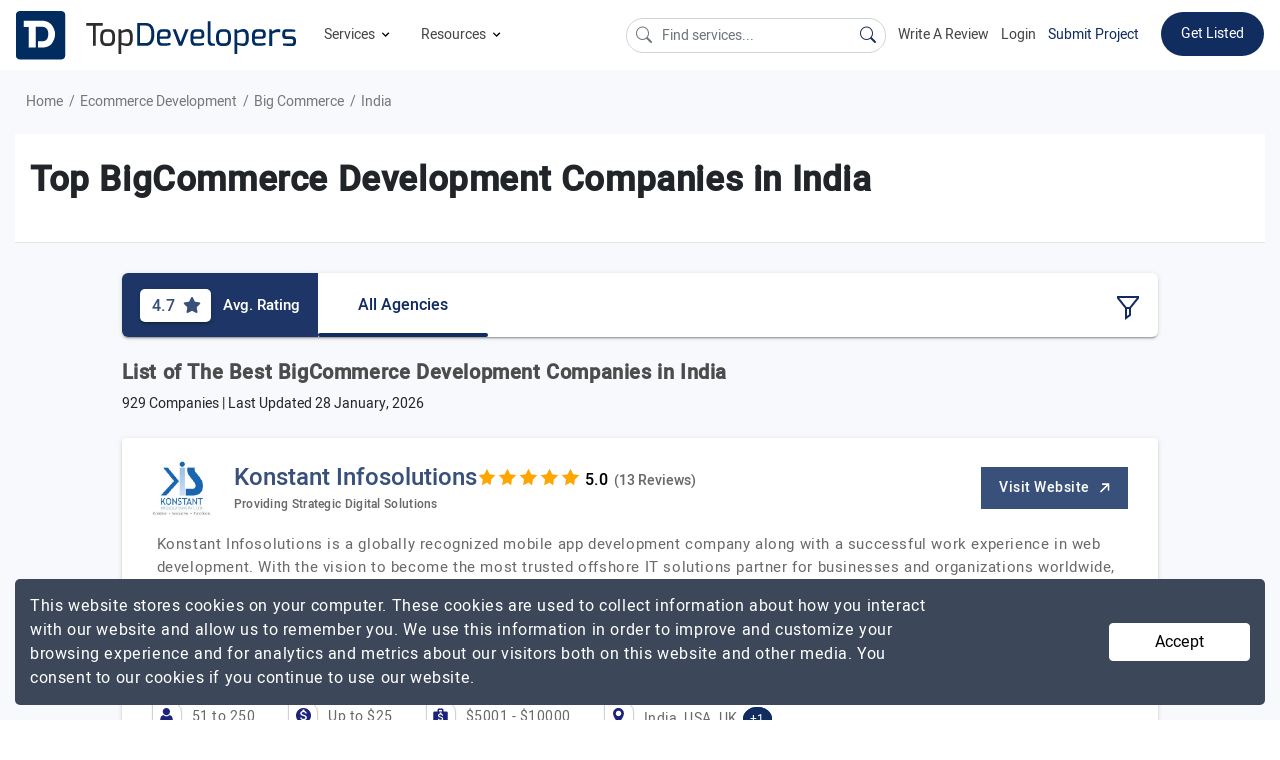

--- FILE ---
content_type: text/html; charset=UTF-8
request_url: https://www.topdevelopers.co/directory/bigcommerce-developers/india
body_size: 58649
content:
<!DOCTYPE html>
<html lang="en">
    <head>
        <meta charset="UTF-8">
        <meta http-equiv="Cache-Control" content="no-cache, no-store, must-revalidate" />
        <meta http-equiv="Pragma" content="no-cache" />
        <meta http-equiv="Expires" content="0" />

                    <base href="https://www.topdevelopers.co/" />
                <title>BigCommerce Development Companies in India - January 2026 Reviews | Topdevelopers.co</title>
        
                    <meta property="og:title" content="BigCommerce Development Companies in India - January 2026 Reviews | TopDevelopers.co" />
            <meta property="og:url" content="https://www.topdevelopers.co/directory/bigcommerce-developers/india" />
            <meta property="og:locale" content="en_US" />
            <meta property="og:type" content="website" />
            <meta name="twitter:card" content="summary_large_image">
            <meta name="twitter:site" content="@TopDevelopersCo">
            <meta name="twitter:title" content="BigCommerce Development Companies in India - January 2026 Reviews | TopDevelopers.co"/>
        
                            <meta name="description" content="Searching for the list of BigCommerce development companies in India for your ecommerce business? Here are vetted developers with proven records fitting in your criteria." />
            <meta name="robots" content="INDEX, FOLLOW">
            <meta name="og:description" content="Searching for the list of BigCommerce development companies in India for your ecommerce business? Here are vetted developers with proven records fitting in your criteria."/>
            <meta name="twitter:description" content="Searching for the list of BigCommerce development companies in India for your ecommerce business? Here are vetted developers with proven records fitting in your criteria." />
                
                    <link rel="next" href="https://www.topdevelopers.co/directory/bigcommerce-developers/india?page=2"/>
        
          
        <link rel="canonical" href="https://www.topdevelopers.co/directory/bigcommerce-developers/india" />
        <link rel="shortcut icon" type="image/x-icon" href="https://www.topdevelopers.co/assets/img/favicon.png"/>
        <meta name="viewport" content="width=device-width, initial-scale=1.0" />
        <link href="https://www.topdevelopers.co/assets/css/custom.css?v=1.1.91" rel="stylesheet" type="text/css"/>
        <link rel="apple-touch-icon" sizes="57x57" href="https://www.topdevelopers.co/assets/img/57.png">
        <link rel="apple-touch-icon" sizes="60x60" href="https://www.topdevelopers.co/assets/img/60.png">
        <link rel="apple-touch-icon" sizes="72x72" href="https://www.topdevelopers.co/assets/img/72.png">
        <link rel="apple-touch-icon" sizes="76x76" href="https://www.topdevelopers.co/assets/img/76.png">
        <link rel="apple-touch-icon" sizes="114x114" href="https://www.topdevelopers.co/assets/img/114.png">
        <link rel="apple-touch-icon" sizes="120x120" href="https://www.topdevelopers.co/assets/img/120.png">
        <link rel="apple-touch-icon" sizes="144x144" href="https://www.topdevelopers.co/assets/img/144.png">
        <link rel="apple-touch-icon" sizes="152x152" href="https://www.topdevelopers.co/assets/img/152.png">
        <link rel="apple-touch-icon" sizes="180x180" href="https://www.topdevelopers.co/assets/img/180.png">
        <link rel="icon" type="image/png" href="https://www.topdevelopers.co/assets/img/192.png" sizes="192x192">
        <link href="https://cdn.jsdelivr.net/npm/bootstrap-icons@1.5.0/font/bootstrap-icons.css" rel="stylesheet">
        <style>
            
             .navbar .dropdown-submenu
             {
                position: relative;
             }
             .set-menu-dropdown
             {
               top: -125px !important;
             } 
             .back-to-top
             {
                z-index: 999 !important;
             }
             .mob-filter-btn
             {
                z-index: 999 !important;
             }
             .header-top ul.main_menu li.dropdown-submenu ul.sub_menu
            {
                width: 830px !important;
            }
            .select2-container
            {
                z-index: 99999 !important;
            }
            .search-a
            {
                color:#454545 !important;
            }
            .search-li:hover
            {
                background-color:#f1f1f1 !important;
            }
            .top_content
            {
                min-height: inherit !important;
                height: auto !important;
                padding: 25px 0 !important;
                max-height: inherit !important;
            }
            @media(min-width:50px) and (max-width:1199px)
            {
                  .comp_botton_content .right-que-ans .content-section img
                 {
                     width: 100% !important;
                     height: 100% !important;
                 }
            
            }
            
             @media(min-width: 1024px) and (max-width: 1366px)
             {
                /*.cd-dropdown-trigger
                {
                   display: none;
                }*/
                .header-top ul.navbar-nav li a.nav-link{font-size: 14px !important;    margin-left: 12px;}
                .right_mobile_menu
                {
                    float: right;
                    margin-left: auto;
                }
                .right_mobile_menu ul li 
                {
                     float: left;
                     display: inline-block;
                }
                .mobile_menu_icon 
                {
                     margin-left: 25px;
                }
                .mobile_menu_icon a svg
                 {
                    width: 28px;
                    height: auto;
                 }
             }

            @media(min-width:992px)and(max-width:1199px)
            {
                
                .header-top ul.navbar-nav li a.nav-link{font-size: 14px !important}
                
                 .header-top .navbar-nav li:hover>ul.main_menu li a
                {
                    font-size: 15px !important;
                }
                .header-top ul.navbar-nav li a.nav-link
                {
                    font-size: 16px !important;
                }

                .header-top li.listing_menu ul li>a
                {
                    font-size: 15px !important;
                }
            }
             @media(min-width:1200px)and(max-width:1300px)
             {
                 .desktop-menu .new_brand
                 {
                      width: 200px !important;
                 }
             }
        </style>

                <meta name="mobile-web-app-capable" content="yes">
        <meta name="apple-mobile-web-app-capable" content="yes">
        <script src="https://cdnjs.cloudflare.com/ajax/libs/jquery/1.12.4/jquery.min.js" integrity="sha256-ZosEbRLbNQzLpnKIkEdrPv7lOy9C27hHQ+Xp8a4MxAQ=" crossorigin="anonymous"></script>
        <script src="https://cdnjs.cloudflare.com/ajax/libs/jquery.form/4.2.2/jquery.form.min.js" integrity="sha256-2Pjr1OlpZMY6qesJM68t2v39t+lMLvxwpa8QlRjJroA=" crossorigin="anonymous"></script>
        <script src="https://cdnjs.cloudflare.com/ajax/libs/jquery-validate/1.19.1/jquery.validate.min.js" integrity="sha256-sPB0F50YUDK0otDnsfNHawYmA5M0pjjUf4TvRJkGFrI=" crossorigin="anonymous"></script>
         
                             
            <script type="application/ld+json">
            {
                "@context":"https://schema.org",
                "@graph":
                [
                    {
                        "@type":"WebPage",
                        "@id":"https://www.topdevelopers.co/directory/bigcommerce-developers/india/#webpage",
                        "url":"https://www.topdevelopers.co/directory/bigcommerce-developers/india",
                        "name":"Top BigCommerce Developers in India",
                        "isPartOf":{"@id":"https://www.topdevelopers.co/#website"},
                                                "datePublished":"2018-09-05T14:10:41+00:00",
                        "dateModified":"2025-12-08 13:53:43",
                        "description":"Searching for the list of BigCommerce development companies in India for your ecommerce business? Here are vetted developers with proven records fitting in your criteria.",    
                        "inLanguage":"en-US",
                        "potentialAction":[{"@type":"ReadAction","target":["https://www.topdevelopers.co/directory/bigcommerce-developers/india"]}]
                    },
                    {
                        "@type":"Organization",
                        "@id":"https://www.topdevelopers.co/#organization",
                        "name":"TopDevelopers.co",
                        "url":"https://www.topdevelopers.co",
                        "sameAs":["https://twitter.com/TopDevelopersCo",
                        "https://www.facebook.com/TopDevelopersCo/",
                        "https://www.linkedin.com/company/topdevelopers.co","https://pinterest.com/topdevelopersco"],
                        "logo":
                        {
                            "@type":"ImageObject",
                            "@id":"https://www.topdevelopers.co/#logo",
                            "inLanguage":"en-US",
                            "url":"https://www.topdevelopers.co/assets/img/top_developers.png",
                            "caption":"TopDevelopers.co"
                        },
                        "image":{"@id":"https://www.topdevelopers.co/#logo"}
                    },
                    {
                        "@type":"WebSite",
                        "@id":"https://www.topdevelopers.co/#website",
                        "url":"https://www.topdevelopers.co",
                        "name":"TopDevelopers.co",
                        "description":"TopDevelopers.co is trusted online review and rating platform providing a list of best Mobile, Web and Software development companies to help you find and choose the right one to hire for your requirement.",
                        "publisher":{"@id":"https://www.topdevelopers.co/#organization"},
                        "potentialAction":[{"@type":"SearchAction","target":"https://www.topdevelopers.co/search?q={search_term_string}","query-input":"required name=search_term_string"}],
                        "inLanguage":"en-US"
                    },                    
                                            {
                            "@type":"BreadcrumbList",
                            "@id":"https://www.topdevelopers.co/directory/bigcommerce-developers/india#breadcrumb", 
                            "itemListElement":
                            [
                                {
                                    "@type":"ListItem",
                                    "position":1,
                                    "item":
                                    {
                                        "@type":"WebPage",
                                        "@id":"https://www.topdevelopers.co/",
                                        "url":"https://www.topdevelopers.co/",
                                        "name":"Home"                           
                                    }                           
                                }, 
                                
                                                                {
                                    "@type":"ListItem",
                                    "position":2,
                                    "item":
                                    {
                                        "@type":"WebPage",
                                        "@id":"https://www.topdevelopers.co/directory/ecommerce-developers",
                                        "url":"https://www.topdevelopers.co/directory/ecommerce-developers",
                                        "name":"Ecommerce Development"                           
                                    }
                                }
                                
                                                                    ,{
                                                                       "@type":"ListItem",
                                    "position":3,
                                    "item":
                                    {
                                        "@type":"WebPage",
                                        "@id":"https://www.topdevelopers.co/directory/ecommerce-developers/big-commerce",
                                        "url":"https://www.topdevelopers.co/directory/ecommerce-developers/big-commerce",
                                        "name":"Big Commerce"                           
                                    }
                                }
                                
                                                                                        
                                                                ,{
                                    "@type":"ListItem",
                                    "position":4,
                                    "item":
                                    {
                                        "@type":"WebPage",
                                        "@id": "https://www.topdevelopers.co/directory/bigcommerce-developers/india",
                                        "url": "https://www.topdevelopers.co/directory/bigcommerce-developers/india",
                                        "name":"India" 
                                    }
                                }
                                                            ]
                        }
                    ]
                }
        </script>
                <script type="text/javascript">
            function error_msg(msg, class1){return '<div class="error inputValidationError ' + class1 + '">' + msg + '<br /></div>';}
            function hide_msg(){setTimeout(function (){$('.success').html('');}, 3000);}
            
            document.addEventListener("DOMContentLoaded",function(){let e=[].slice.call(document.querySelectorAll("img.lazy_img")),t=!1;const n=function(){!1===t&&(t=!0,setTimeout(function(){e.forEach(function(t){t.getBoundingClientRect().top<=window.innerHeight&&t.getBoundingClientRect().bottom>=0&&"none"!==getComputedStyle(t).display&&(t.src=t.dataset.src,t.srcset=t.dataset.srcset,t.classList.remove("lazy_img"),0===(e=e.filter(function(e){return e!==t})).length&&(window.removeEventListener("load",n),document.removeEventListener("scroll",n),window.removeEventListener("orientationchange",n)))}),t=!1},40))};window.addEventListener("load",n),document.addEventListener("scroll",n),window.addEventListener("orientationchange",n)});
        </script>
        
        <script type="text/javascript">
//            var pathname = window.location.pathname;
//            var last_part = pathname.split('/').pop();
//            console.log(last_part);
//
//            if(last_part == 'submit-review'){
//                window.location = "submit-review-linkedin";
//            }
//
//            if(last_part == 'linked_in_review'){
//                window.location = "submit-review-linkedin";
//            }
        </script>
        <style type="text/css">
            #ui-id-2{ /*top: 71px !important; */} @media (min-width:320px) and (max-width:767px){.header-top ul.navbar-nav li a.nav-link{padding: 12px 0!important;}.mobile_menu_icon a{padding: 4px 0 4px 0;}.mobile_menu .navbar-brand{padding: 0;}.header-top{padding: 5px 15px;}}
            .header-top ul.main_menu li.dropdown-submenu ul.sub_menu{ width: 750px;}
          
             @media(min-width:1200px) and (max-width:1300px)
             {
                 .new_brand
                 {
                      width: 280px !important;
                 }
             }
                @media(min-width:992px) and (max-width:1199px)
             {
                 .new_brand
                 {
                      width: 220px !important;
                 }
                 #serach_q
                 {
                        width: 170px !important;
                        position: relative;
                        top: 5px;
                        font-size: 13px;
                 }
             }
              @media(min-width:320px) and (max-width:767px)
              {
                  .mobile_menu .navbar-brand
                  {
                      width: 150px !important;
                  }
              }
              .submit_project
            {
                border-color: transparent;
                background: #fff !important;
                color: #112c5f !important;
                padding: 0 0 !important;
                margin-top: 12px !important;
            }
            .submit_project:hover
            {
              border-bottom: 2px solid #112c5f;
              transition: all .2s;
            }
        </style>
        
        <!-- Google Tag Manager -->
        <script>(function(w,d,s,l,i){w[l]=w[l]||[];w[l].push({'gtm.start':
        new Date().getTime(),event:'gtm.js'});var f=d.getElementsByTagName(s)[0],
        j=d.createElement(s),dl=l!='dataLayer'?'&l='+l:'';j.async=true;j.src=
        'https://www.googletagmanager.com/gtm.js?id='+i+dl;f.parentNode.insertBefore(j,f);
        })(window,document,'script','dataLayer','GTM-TKG3298');</script>
        <!-- End Google Tag Manager -->
        <!-- Google tag (gtag.js) -->
        <script async src="https://www.googletagmanager.com/gtag/js?id=G-GXWYFQSQN8"></script>
        <script>
          window.dataLayer = window.dataLayer || [];
          function gtag(){dataLayer.push(arguments);}
          gtag('js', new Date());

          gtag('config', 'G-GXWYFQSQN8');
        </script>
    </head>
    <body>
        <!-- Google Tag Manager (noscript) -->
        <noscript><iframe src="https://www.googletagmanager.com/ns.html?id=GTM-TKG3298"
        height="0" width="0" style="display:none;visibility:hidden"></iframe></noscript>
        <!-- End Google Tag Manager (noscript) -->

        <!--Desktop menu-->
        <nav class="navbar sticky-top navbar-expand-md header-top desktop_menu d-none d-sm-none d-md-none d-lg-none d-lg-flex d-xl-flex">
            <a class="navbar-brand new_brand" title="TopDevelopers.co" href="https://www.topdevelopers.co/"><img src="https://www.topdevelopers.co/assets/img/top_developers.svg" alt="TopDevelopers.co Logo"></a>
            <button class="navbar-toggler" type="button" data-toggle="collapse" data-target="#navbarNavDropdown" aria-controls="navbarNavDropdown" aria-expanded="false" aria-label="Toggle navigation">
                <span class="navbar-toggler-icon"></span>
            </button>
            <div class="collapse navbar-collapse space_Ad" id="navbarNavDropdown">
                <ul class="navbar-nav">
                    <li class="nav-item dropdown">
                        <a class="nav-link dropdown-toggle" id="navbarDropdownMenuLink" data-toggle="dropdown" aria-haspopup="true" aria-expanded="false">
                            Services <span class="dwn_arrow"><svg xmlns="http://www.w3.org/2000/svg" width="15" height="15" viewBox="0 0 24 24"><path d="M7.4 8.6l4.6 4.58 4.6-4.58L18 10l-6 6-6-6 1.4-1.4z"/></svg></span>
                        </a>
                        <ul class="dropdown-menu main_menu" aria-labelledby="navbarDropdownMenuLink">
                            <li class="dropdown-submenu"><a class="dropdown-item dropdown-toggle"  href="https://www.topdevelopers.co/companies/app-development" >Mobile App Development<span class="right_arrow"><svg xmlns="http://www.w3.org/2000/svg" width="18" height="18" viewBox="0 0 24 24" fill="rgba(54, 54, 54, 0.6)"><path d="M8.6 16.6l4.58-4.6L8.6 7.4 10 6l6 6-6 6-1.4-1.4z"/></svg></span></a>
                                <ul class="dropdown-menu sub_menu w-120">
                                    <li class="listing_menu col_4">
                                        <ul>
                                        
                                            <li><a class="dropdown-item-title" >Platform</a></li>
                                            <li><a href="https://www.topdevelopers.co/directory/android-app-development-companies">Android</a></li>
                                            <li><a href="https://www.topdevelopers.co/directory/iphone-app-development-companies">iPhone</a></li>
                                            <li><a href="https://www.topdevelopers.co/directory/flutter-developers">Flutter</a></li>
                                            <li><a href="https://www.topdevelopers.co/directory/react-native-app-development-companies">React Native</a></li>
                                            <li><a href="https://www.topdevelopers.co/directory/iot-app-development-companies">IoT</a></li>
                                            <li><a href="https://www.topdevelopers.co/directory/mobile-game-development-companies">Mobile Gaming</a></li>
                                            <li><a href="https://www.topdevelopers.co/directory/cross-platform-app-development-companies">Hybrid Apps</a></li>
                                            <li><a href="https://www.topdevelopers.co/directory/augmented-reality-app-development-companies">Augmented Reality</a></li>
                                            <li><a href="https://www.topdevelopers.co/directory/virtual-reality-app-development-companies">Virtual Reality</a></li>
                                            <li><a class="dropdown-item-sub-title" href="https://www.topdevelopers.co/agencies#s_1">View More</a></li>
                                        </ul>
                                    </li>
                                    <li class="listing_menu col_4">
                                        <ul>
                                            <li><a class="dropdown-item-title" >Top Locations</a></li>
                                            <li><a href="https://www.topdevelopers.co/directory/mobile-app-development-companies-in-usa">USA</a></li>
                                            <li><a href="https://www.topdevelopers.co/directory/mobile-app-development-companies-in-india">India</a></li>
                                            <li><a href="https://www.topdevelopers.co/directory/mobile-app-development-companies-in-uk">UK</a></li>
                                            <li><a href="https://www.topdevelopers.co/directory/mobile-app-development-companies-in-poland">Poland</a></li>
                                            <li><a href="https://www.topdevelopers.co/directory/mobile-app-development-companies-in-canada">Canada</a></li>
                                            <li><a href="https://www.topdevelopers.co/directory/mobile-app-development-companies-in-australia">Australia</a></li>                                            
                                            <li><a href="https://www.topdevelopers.co/directory/mobile-app-development-companies-in-ukraine">Ukraine</a></li>
                                            <li><a href="https://www.topdevelopers.co/directory/mobile-app-developers/california">California</a></li>
                                            <li><a href="https://www.topdevelopers.co/directory/mobile-app-developers/chicago">Chicago</a></li>
                                            <li><a href="https://www.topdevelopers.co/directory/mobile-app-developers/new-york-city">New York City</a></li>  
                                            <li><a href="https://www.topdevelopers.co/directory/mobile-app-development-companies-in-bengaluru">Bengaluru</a></li>                      
                                            <li><a href="https://www.topdevelopers.co/directory/mobile-app-development-companies-in-noida">Noida</a></li>                                           
                                            <li><a class="dropdown-item-sub-title" href="https://www.topdevelopers.co/agencies#s_1">View More</a></li>
                                        </ul>
                                    </li>   
                                     <li class="listing_menu col_4">
                                        <ul>
                                        
                                            <li><a class="dropdown-item-title" >Top Industries</a></li>
                                            <li><a href="https://www.topdevelopers.co/directory/healthcare-app-developers">Healthcare</a></li>
                                            <li><a href="https://www.topdevelopers.co/directory/fintech-app-development-companies">Fintech</a></li>
                                            <li><a href="https://www.topdevelopers.co/directory/retail-app-development-companies">Retail</a></li>
                                            <li><a href="https://www.topdevelopers.co/directory/education-app-development-companies">Education</a></li>
                                            <li><a href="https://www.topdevelopers.co/directory/travel-app-development-companies">Travel</a></li>
                                            <li><a href="https://www.topdevelopers.co/directory/real-estate-app-development-companies">Real Estate</a></li>
                                            <li><a href="https://www.topdevelopers.co/directory/manufacturing-app-developers">Manufacturing</a></li>
                                            <li><a href="https://www.topdevelopers.co/directory/logistics-app-development-companies">Logistics</a></li>
                                            <li><a href="https://www.topdevelopers.co/directory/entertainment-app-developers">Entertainment</a></li>
                                            <li><a href="https://www.topdevelopers.co/directory/automotive-app-developers">Automotive</a></li>
                                            <li><a class="dropdown-item-sub-title" href="https://www.topdevelopers.co/agencies#s_1">View More</a></li>
                                        </ul>
                                    </li>
                                </ul>
                            </li>
                            <li class="dropdown-submenu"><a class="dropdown-item dropdown-toggle" href="https://www.topdevelopers.co/directory/web-development-companies">Web Development <span class="right_arrow"><svg xmlns="http://www.w3.org/2000/svg" width="18" height="18" viewBox="0 0 24 24" fill="rgba(54, 54, 54, 0.6)"><path d="M8.6 16.6l4.58-4.6L8.6 7.4 10 6l6 6-6 6-1.4-1.4z"/></svg></span></a>
                                <ul class="dropdown-menu sub_menu">
                                    <li class="listing_menu col_4">
                                        <ul>
                                                <li><a class="dropdown-item-title">Frameworks and Platforms</a></li>
                                                <li><a href="https://www.topdevelopers.co/directory/developers/php">PHP</a></li>
                                                <li><a href="https://www.topdevelopers.co/directory/developers/laravel">Laravel</a></li>
                                                <li><a href="https://www.topdevelopers.co/developers/wordpress">WordPress</a></li>
                                                <li><a href="https://www.topdevelopers.co/directory/developers/nodejs">NodeJS</a></li>
                                                <li><a href="https://www.topdevelopers.co/directory/developers/angularjs">AngularJS</a></li>
                                                <li><a href="https://www.topdevelopers.co/directory/developers/mean-stack">MEAN Stack</a></li>
                                                <li><a href="https://www.topdevelopers.co/directory/developers/mern-stack">MERN Stack</a></li>
                                                <li><a href="https://www.topdevelopers.co/directory/developers/full-stack">Full Stack</a></li>
                                                <li><a href="https://www.topdevelopers.co/directory/javascript-developers">JavaScript</a></li>
                                                <li><a href="https://www.topdevelopers.co/directory/reactjs-developers">React JS</a></li>
                                                <li><a href="https://www.topdevelopers.co/directory/web-designers">Web Design</a></li>
                                                <li><a class="dropdown-item-sub-title" href="https://www.topdevelopers.co/agencies#s_8">View More</a></li>
                                        </ul>
                                    </li>                                    
                                    <li class="listing_menu col_4">
                                        <ul>
                                                <li><a  class="dropdown-item-title">Top Locations</a></li>
                                                <li><a href="https://www.topdevelopers.co/directory/web-development-companies/country/usa">USA</a></li>
                                                <li><a href="https://www.topdevelopers.co/directory/web-development-companies/country/india">India</a></li>
                                                <li><a href="https://www.topdevelopers.co/directory/web-development-companies/uk">UK</a></li>
                                                <li><a href="https://www.topdevelopers.co/directory/web-developers/canada">Canada</a></li>
                                                <li><a href="https://www.topdevelopers.co/directory/web-development-companies/australia">Australia</a></li>
                                                <li><a href="https://www.topdevelopers.co/directory/web-developers-in-saudi-arabia">Saudi Arabia</a></li>
                                                <li><a href="https://www.topdevelopers.co/directory/web-development-companies-in-uae">UAE</a></li>
                                                <li><a href="https://www.topdevelopers.co/directory/web-developers/malaysia">Malaysia</a></li>
                                                <li><a href="https://www.topdevelopers.co/directory/web-development-companies/ukraine">Ukraine</a></li>
                                                <li><a href="https://www.topdevelopers.co/directory/web-developers/qatar">Qatar</a></li>
                                                <li><a class="dropdown-item-sub-title" href="https://www.topdevelopers.co/agencies#s_8">View More</a></li>
                                        </ul>
                                    </li>
                                   
                                </ul>
                            </li>
                            <li class="dropdown-submenu"><a class="dropdown-item dropdown-toggle" href="https://www.topdevelopers.co/companies/software-development">Software Development <span class="right_arrow"><svg xmlns="http://www.w3.org/2000/svg" width="18" height="18" viewBox="0 0 24 24" fill="rgba(54, 54, 54, 0.6)"><path d="M8.6 16.6l4.58-4.6L8.6 7.4 10 6l6 6-6 6-1.4-1.4z"/></svg></span></a>
                                <ul class="dropdown-menu sub_menu">
                                    <li class="listing_menu col_4">
                                        
                                        <ul>
                                                <li><a  class="dropdown-item-title">Frameworks and Platforms</a></li>
                                            <li><a href="https://www.topdevelopers.co/directory/developers/dot-net">.NET</a></li>
                                                <li><a href="https://www.topdevelopers.co/directory/asp-net-developers">ASP.NET</a></li>
                                                <li><a href="https://www.topdevelopers.co/directory/asp-developers">ASP</a></li>
                                                <li><a href="https://www.topdevelopers.co/directory/c-plus-plus-developers">C++</a></li>
                                                <li><a href="https://www.topdevelopers.co/directory/java-developers">Java</a></li>
                                                <li><a href="https://www.topdevelopers.co/directory/developers/python">Python</a></li>
                                                <li><a href="https://www.topdevelopers.co/directory/developers/front-end">Front end</a></li>
                                                <li><a href="https://www.topdevelopers.co/directory/devops-companies">DevOps</a></li>
                                                <li><a href="https://www.topdevelopers.co/directory/developers/sharepoint">Microsoft SharePoint</a></li>
                                            <li><a class="dropdown-item-sub-title" href="https://www.topdevelopers.co/agencies#s_8">View More</a></li>
                                        </ul>
                                    </li>
                                    <li class="listing_menu col_4">
                                            <ul>
                                                <li><a   class="dropdown-item-title">Top Locations</a></li>
                                                <li><a href="https://www.topdevelopers.co/directory/software-development-companies/country/usa">USA</a></li>
                                                <li><a href="https://www.topdevelopers.co/directory/software-development-companies/country/india">India</a></li>
                                                <li><a href="https://www.topdevelopers.co/directory/software-development-companies/country/uk">UK</a></li>
                                                <li><a href="https://www.topdevelopers.co/directory/software-development-companies/canada">Canada</a></li>
                                                <li><a href="https://www.topdevelopers.co/directory/software-development-companies/ukraine">Ukraine</a></li>
                                              	<li><a href="https://www.topdevelopers.co/directory/software-development-companies-in-australia">Australia</a></li>
                                                <li><a href="https://www.topdevelopers.co/directory/software-development-companies/new-york-city">New York City</a></li>
                                                <li><a href="https://www.topdevelopers.co/directory/software-development-companies-in-california">California</a></li>
                                                <li><a href="https://www.topdevelopers.co/directory/software-development-companies-in-florida">Florida</a></li>
                                                <li><a class="dropdown-item-sub-title" href="https://www.topdevelopers.co/agencies#s_8">View More</a></li>
                                            </ul>
                                    </li>
                                   <li class="listing_menu col_4">
                                            <ul>
                                                <li><a class="dropdown-item-title">Industry Focus</a></li>
                                                <li><a href="https://www.topdevelopers.co/directory/software-developers/healthcare">Healthcare</a></li>
                                                <li><a href="https://www.topdevelopers.co/directory/software-developers/fintech">Fintech</a></li>
                                                <li><a href="https://www.topdevelopers.co/directory/software-developers/automotive">Automotive</a></li>
                                                <li><a href="https://www.topdevelopers.co/directory/software-developers/education">Education</a></li>
                                                <li><a href="https://www.topdevelopers.co/directory/software-developers/travel">Travel</a></li>
                                                <li><a href="https://www.topdevelopers.co/directory/software-developers/real-estate">Real Estate</a></li>
                                                <li><a href="https://www.topdevelopers.co/directory/software-developers/logistics">Logistics</a></li>
                                                <li><a href="https://www.topdevelopers.co/directory/software-developers/entertainment">Entertainment</a></li>
                                                <li><a href="https://www.topdevelopers.co/directory/software-developers/restaurant-management">Restaurant-Management</a></li>
                                                <li><a href="https://www.topdevelopers.co/directory/software-developers/dental">Dental</a></li>
                                                <li><a class="dropdown-item-sub-title" href="https://www.topdevelopers.co/agencies#s_8">View More</a></li>
                                            </ul>
                                        </li>
                                </ul>
                            </li>
                            <li class="dropdown-submenu"><a class="dropdown-item dropdown-toggle" href="https://www.topdevelopers.co/directory/ecommerce-developers">Ecommerce Development <span class="right_arrow"><svg xmlns="http://www.w3.org/2000/svg" width="18" height="18" viewBox="0 0 24 24" fill="rgba(54, 54, 54, 0.6)"><path d="M8.6 16.6l4.58-4.6L8.6 7.4 10 6l6 6-6 6-1.4-1.4z"/></svg></span></a>
                                <ul class="dropdown-menu sub_menu w-125 h-150">
                                    <li class="listing_menu col_5">
                                        <ul>
                                            <li><a class="dropdown-item-title" >Ecommerce Development</a></li>
                                            <li><a href="https://www.topdevelopers.co/directory/ecommerce-developers/big-commerce">Big Commerce</a></li>
                                            <li><a href="https://www.topdevelopers.co/directory/ecommerce-developers/magento">Magento</a></li>
                                            <li><a href="https://www.topdevelopers.co/directory/shopify-developers">Shopify</a></li>
                                            <li><a href="https://www.topdevelopers.co/directory/ecommerce-developers/woocommerce">WooCommerce</a></li>
                                            <li><a href="https://www.topdevelopers.co/directory/ecommerce-developers/opencart">Opencart</a></li>
                                            <li><a href="https://www.topdevelopers.co/directory/ecommerce-developers/volusion">Volusion</a></li>
                                            <li><a href="https://www.topdevelopers.co/directory/ecommerce-consultants">eCommerce Consultants</a></li>
                                            <li><a href="https://www.topdevelopers.co/directory/shopify-setup-experts">Shopify Setup Experts</a></li>
                                            <li><a class="dropdown-item-sub-title" href="https://www.topdevelopers.co/agencies#s_4">View More</a></li>
                                            
                                        </ul>
                                    </li>
                                    
                                    <li class="listing_menu col_5">
                                        <ul>
                                            <li><a class="dropdown-item-title">Top Locations</a></li>
                                            <li><a href="https://www.topdevelopers.co/directory/ecommerce-developers/usa">USA</a></li>
                                            <li><a href="https://www.topdevelopers.co/directory/ecommerce-developers/india">India</a></li>
                                            <li><a href="https://www.topdevelopers.co/directory/ecommerce-developers/australia">Australia</a></li>
                                            <li><a href="https://www.topdevelopers.co/directory/ecommerce-developers/canada">Canada</a></li>
                                            <li><a href="https://www.topdevelopers.co/directory/ecommerce-developers/uk">UK</a></li>
                                            <li><a href="https://www.topdevelopers.co/directory/ecommerce-developers/ukraine">Ukraine</a></li>
                                            <li><a href="https://www.topdevelopers.co/directory/ecommerce-developers/qatar">Qatar</a></li>
                                            <li><a class="dropdown-item-sub-title" href="https://www.topdevelopers.co/agencies#s_4">View More</a></li>
                                        </ul>
                                    </li>
                                </ul>
                            </li>
                              <li class="dropdown-submenu"><a class="dropdown-item dropdown-toggle" href="https://www.topdevelopers.co/directory/ai-companies">Artificial Intelligence  <span class="right_arrow"><svg xmlns="http://www.w3.org/2000/svg" width="18" height="18" viewBox="0 0 24 24" fill="rgba(54, 54, 54, 0.6)"><path d="M8.6 16.6l4.58-4.6L8.6 7.4 10 6l6 6-6 6-1.4-1.4z"/></svg></span></a>
                                <ul class="dropdown-menu sub_menu w-125 h-150">
                                    <li class="listing_menu col_5">
                                    	<ul>
                    						<li><a class="dropdown-item-title">Platforms</a></li>
                    						<li><a href="https://www.topdevelopers.co/directory/generative-ai-development-companies">Generative AI</a></li>
                    						<li><a href="https://www.topdevelopers.co/directory/machine-learning-companies">Machine Learning</a></li>
                    						<li><a href="https://www.topdevelopers.co/directory/deep-learning-companies">Deep Learning</a></li>
                    						<li><a href="https://www.topdevelopers.co/directory/chatbot-developers">Chatbots</a></li>
                    						<li><a href="https://www.topdevelopers.co/directory/natural-language-processing-companies">Natural Language Processing</a></li>
                    						<li><a href="https://www.topdevelopers.co/directory/robotics-companies">Robotics</a></li>
                                            <li><a href="https://www.topdevelopers.co/directory/cognitive-computing-companies">Cognitive Computing</a></li>
                                            <li><a href="https://www.topdevelopers.co/directory/ai-text-generation-companies">AI Text Generation</a></li>
                    						<li><a class="dropdown-item-sub-title" href="https://www.topdevelopers.co/agencies#s_13">View More</a></li>
                    					 </ul>
                             
                                    </li>
                                	<li class="listing_menu col_5">
                					    <ul>
                					    	<li><a class="dropdown-item-title">Top Locations</a></li>
                                            <li><a href="https://www.topdevelopers.co/directory/ai-companies/usa">USA</a></li>
                                            <li><a href="https://www.topdevelopers.co/directory/ai-companies/india">India</a></li>
                                            <li><a href="https://www.topdevelopers.co/directory/ai-companies/australia">Australia</a></li>
                                            <li><a href="https://www.topdevelopers.co/directory/ai-companies/canada">Canada</a></li>
                                            <li><a href="https://www.topdevelopers.co/directory/ai-companies/germany">Germany</a></li>
                                            <li><a href="https://www.topdevelopers.co/directory/ai-companies/poland">Poland</a></li>
                                            <li><a href="https://www.topdevelopers.co/directory/ai-companies/uae">UAE</a></li>
                                            <li><a href="https://www.topdevelopers.co/directory/ai-companies/uk">UK</a></li>
                                            <li><a href="https://www.topdevelopers.co/directory/ai-companies/ukraine">Ukraine</a></li>
                                            <li><a class="dropdown-item-sub-title" href="https://www.topdevelopers.co/agencies#s_13">View More</a></li>
                					    </ul>
                					</li>
                                </ul>
                            </li>
                            <li class="dropdown-submenu"><a class="dropdown-item dropdown-toggle" href="https://www.topdevelopers.co/directory/big-data-analytics-companies">Big Data Analytics<span class="right_arrow"><svg xmlns="http://www.w3.org/2000/svg" width="18" height="18" viewBox="0 0 24 24" fill="rgba(54, 54, 54, 0.6)"><path d="M8.6 16.6l4.58-4.6L8.6 7.4 10 6l6 6-6 6-1.4-1.4z"/></svg></span></a>
                                <ul class="dropdown-menu sub_menu w-125 h-150">
                                    <li class="listing_menu col_5">
                                        <ul>
                                            <li><a class="dropdown-item-title">Big Data Analytics</a></li>
                                            <li><a href="https://www.topdevelopers.co/directory/big-data-analytics/hadoop">Hadoop</a></li>
                                            <li><a href="https://www.topdevelopers.co/directory/big-data-analytics/spark">Spark</a></li>
                                            <li><a href="https://www.topdevelopers.co/directory/big-data-analytics/mongodb">MongoDB</a></li>
                                            <li><a href="https://www.topdevelopers.co/directory/big-data-analytics/tableau">Tableau</a></li>
                                            <li><a href="https://www.topdevelopers.co/directory/big-data-analytics/splunk">Splunk</a></li>
                                            <li><a class="dropdown-item-sub-title" href="https://www.topdevelopers.co/agencies#s_12">View More</a></li>
                                        </ul>
                                    </li>
                                    
                                    <li class="listing_menu col_5">
                                        <ul>
                                            <li><a class="dropdown-item-title">Top Locations</a></li>
                                            <li><a href="https://www.topdevelopers.co/directory/big-data-analytics-companies/country/usa">USA</a></li>
                                            <li><a href="https://www.topdevelopers.co/directory/big-data-analytics-companies/country/india">India</a></li>
                                            <li><a href="https://www.topdevelopers.co/directory/big-data-analytics-companies/australia">Australia</a></li>
                                            <li><a href="https://www.topdevelopers.co/directory/big-data-analytics-companies/canada">Canada</a></li>
                                            <li><a href="https://www.topdevelopers.co/directory/big-data-analytics-companies/germany">Germany</a></li>
                                            <li><a href="https://www.topdevelopers.co/directory/big-data-analytics-companies/russia">Russia</a></li>
                                            <li><a href="https://www.topdevelopers.co/directory/big-data-analytics-companies/uae">UAE</a></li>
                                            <li><a href="https://www.topdevelopers.co/directory/big-data-analytics-companies/uk">UK</a></li>
                                            <li><a href="https://www.topdevelopers.co/directory/big-data-analytics-companies/ukraine">Ukraine</a></li>
                                            <li><a href="https://www.topdevelopers.co/directory/big-data-analytics-companies/vietnam">Vietnam</a></li>
                                            <li><a class="dropdown-item-sub-title" href="https://www.topdevelopers.co/agencies#s_12">View More</a></li>
                                        </ul>
                                    </li>
                                </ul>
                            </li>
                            
                            <li class="dropdown-submenu"><a class="dropdown-item dropdown-toggle" href="https://www.topdevelopers.co/directory/digital-marketing-agencies">Digital Marketing<span class="right_arrow"><svg xmlns="http://www.w3.org/2000/svg" width="18" height="18" viewBox="0 0 24 24" fill="rgba(54, 54, 54, 0.6)"><path d="M8.6 16.6l4.58-4.6L8.6 7.4 10 6l6 6-6 6-1.4-1.4z"/></svg></span></a>
                                <ul class="dropdown-menu sub_menu w-100 h-150">
                                    <li class="listing_menu col_4">
                                        <ul>
                                            <li><a class="dropdown-item-title">Digital Marketing Services</a></li>
                                            <li><a href="https://www.topdevelopers.co/directory/seo-companies">SEO Companies </a></li>
                                            <li><a href="https://www.topdevelopers.co/directory/social-media-marketing-agencies" >Social Media Marketing Agencies</a></li>
                                            <li><a href="https://www.topdevelopers.co/directory/ppc-companies">PPC Companies</a></li>
                                            <li><a href="https://www.topdevelopers.co/directory/content-marketing-agencies">Content Marketing</a></li>
                                            <li><a href="https://www.topdevelopers.co/directory/email-marketing-agencies">Email Marketing Agencies</a></li>
                                            <li><a href="https://www.topdevelopers.co/directory/app-store-optimization-agencies">ASO Companies</a></li>
                                            <li><a href="https://www.topdevelopers.co/directory/app-marketing-companies">App Marketing</a></li>
                                            <li><a href="https://www.topdevelopers.co/directory/search-engine-marketing-companies">Search Engine Marketing</a></li>
                                            <li><a href="https://www.topdevelopers.co/directory/advertising-agencies">Advertising</a></li>
                                            <li><a href="https://www.topdevelopers.co/directory/influencer-marketers">Influencer Marketing</a></li>
                                            <li><a href="https://www.topdevelopers.co/directory/video-marketing-agencies">Video Marketing</a></li>
                                            <li><a class="dropdown-item-sub-title" href="https://www.topdevelopers.co/agencies#s_6">View More</a></li>
                                        </ul>
                                    </li>
                                   
                                    <li class="listing_menu col_4">
                                            <ul>
                                            <li><a class="dropdown-item-title">Top Locations</a></li>
                                            <li><a href="https://www.topdevelopers.co/directory/digital-marketing-agencies-in-usa">USA</a></li>
                                            <li><a href="https://www.topdevelopers.co/directory/digital-marketing-agencies-in-india">India</a></li>
                                            <li><a href="https://www.topdevelopers.co/directory/digital-marketing-agencies-in-australia">Australia</a></li>  
                                            <li><a href="https://www.topdevelopers.co/directory/digital-marketing-agencies-in-canada">Canada</a></li>                                          
                                            <li><a href="https://www.topdevelopers.co/directory/digital-marketing-agencies/uk">UK</a></li>
                                            <li><a href="https://www.topdevelopers.co/directory/digital-marketing-agencies-in-uae">UAE</a></li>
                                            <li><a href="https://www.topdevelopers.co/directory/digital-marketing-agencies/chicago">Chicago</a></li>
                                            <li><a href="https://www.topdevelopers.co/directory/digital-marketing-agencies/las-vegas">Las Vegas</a></li>
                                            <li><a href="https://www.topdevelopers.co/directory/digital-marketing-agencies/los-angeles">Los Angeles</a></li>  
                                            <li><a href="https://www.topdevelopers.co/directory/digital-marketing-agencies/georgia">Georgia</a></li>                      
                                            <li><a href="https://www.topdevelopers.co/directory/digital-marketing-agencies/new-york-city">New York City</a></li>                                              
                                            <li><a href="https://www.topdevelopers.co/directory/digital-marketing-agencies/miami">Miami</a></li>                                           
                                            <li><a class="dropdown-item-sub-title" href="https://www.topdevelopers.co/agencies#s_6">View More</a></li>
                                            </ul>
                                    </li>
                                    <li class="listing_menu col_4">
                                        <ul>
                                            <li><a class="dropdown-item-title">Industry Focus</a></li>
                                              <li><a href="https://www.topdevelopers.co/directory/automotive-advertising-agencies">Automotive</a></li>
                                                <li><a href="https://www.topdevelopers.co/directory/beauty-marketing-companies">Beauty</a></li>
                                                <li><a href="https://www.topdevelopers.co/directory/dental-marketing-agencies">Dental</a></li>
                                                <li><a href="https://www.topdevelopers.co/directory/dtc-marketing-agencies">DTC</a></li>
                                                <li><a href="https://www.topdevelopers.co/directory/financial-marketing-agencies">Finance</a></li>
                                                <li><a href="https://www.topdevelopers.co/directory/restaurant-marketing-agencies">Restaurants</a></li>
                                                <li><a href="https://www.topdevelopers.co/directory/startup-marketing-agencies">Startups</a></li>
                                                <li><a href="https://www.topdevelopers.co/directory/entertainment-marketing-agencies">Entertainment</a></li>
                                                <li><a href="https://www.topdevelopers.co/directory/healthcare-marketing-agencies">Healthcare</a></li>
                                                <li><a href="https://www.topdevelopers.co/directory/higher-education-marketing-agencies">Higher Education</a></li>
                                                <li><a class="dropdown-item-sub-title" href="https://www.topdevelopers.co/agencies#s_6">View More</a></li>
                                        </ul>
                                    </li>
                                    
                                </ul>
                            </li>
                            <li class="dropdown-submenu"><a class="dropdown-item dropdown-toggle" href="https://www.topdevelopers.co/directory/business-services-companies">Business Services<span class="right_arrow"><svg xmlns="http://www.w3.org/2000/svg" width="18" height="18" viewBox="0 0 24 24" fill="rgba(54, 54, 54, 0.6)"><path d="M8.6 16.6l4.58-4.6L8.6 7.4 10 6l6 6-6 6-1.4-1.4z"/></svg></span></a>
                                <ul class="dropdown-menu sub_menu w-100 h-150" style="border-radius: 0;box-shadow: 0 4px 12px rgba(0,0,0,.1);border:0;">
                                    <li class="listing_menu col_4">
                                        <ul>
                                            <li><a class="dropdown-item-title">Services</a></li>
                                            <li><a href="https://www.topdevelopers.co/directory/bpo-companies">BPO Services</a></li>
                                            <li><a href="https://www.topdevelopers.co/directory/appointment-setting-companies">Appointment setting services</a></li>
                                            <li><a href="https://www.topdevelopers.co/directory/virtual-receptionist">Virtual Receptionist Companies</a></li>
                                            <li><a href="https://www.topdevelopers.co/directory/customer-support-outsourcing-companies">Customer Support Outsourcing</a></li>
                                             <li><a href="https://www.topdevelopers.co/directory/lead-generation-companies">Lead Generation Companies</a></li>
                                            <li><a href="https://www.topdevelopers.co/directory/inbound-call-center-services-companies">Inbound Call Center Services</a></li>
                                            <li><a href="https://www.topdevelopers.co/directory/outbound-call-center-services-companies">Outbound Call Center Services</a></li>
                                             <li><a href="https://www.topdevelopers.co/directory/data-entry-services-companies">Data Entry Services</a></li>
                                            <li><a class="dropdown-item-sub-title" href="https://www.topdevelopers.co/agencies#s_19">View More</a></li>
                                        </ul>
                                    </li>
                                     <li class="listing_menu col_4">
                                            <ul>
	                                            <li><a class="dropdown-item-title">Top Locations</a></li>
	                                            <li><a href="https://www.topdevelopers.co/directory/business-services-companies/usa">USA</a></li>
	                                            <li><a href="https://www.topdevelopers.co/directory/business-services-companies/india">India</a></li>
	                                            <li><a class="dropdown-item-sub-title" href="https://www.topdevelopers.co/agencies#s_19">View More</a></li>
                                            </ul>
                                    </li>
                                </ul>
                            </li>
                            <li class="dropdown-submenu"><a class="dropdown-item dropdown-toggle" href="https://www.topdevelopers.co/directory/blockchain-developers">Blockchain<span class="right_arrow"><svg xmlns="http://www.w3.org/2000/svg" width="18" height="18" viewBox="0 0 24 24" fill="rgba(54, 54, 54, 0.6)"><path d="M8.6 16.6l4.58-4.6L8.6 7.4 10 6l6 6-6 6-1.4-1.4z"/></svg></span></a>
                                <ul class="dropdown-menu w-100 h-150" style="border-radius: 0;box-shadow: 0 4px 12px rgba(0,0,0,.1);border:0;">
                                    <li class="listing_menu">
                                        <ul>
                                            <li><a class="dropdown-item-title">Blockchain</a></li>
                                            <li><a href="https://www.topdevelopers.co/directory/blockchain-developers/cryptocurrency">Cryptocurrency</a></li>
                                            <li><a href="https://www.topdevelopers.co/directory/blockchain-developers/ethereum">Ethereum</a></li>
                                            <li><a href="https://www.topdevelopers.co/directory/blockchain-developers/smart-contract">Smart Contract</a></li>
                                            <li><a href="https://www.topdevelopers.co/directory/blockchain-developers/hyperledger">Hyperledger</a></li>
                                            <li><a class="dropdown-item-sub-title" href="https://www.topdevelopers.co/agencies#s_11">View More</a></li>
                                        </ul>
                                    </li>
                                </ul>
                            </li>
                            <li class="dropdown-submenu">
                            	<a class="dropdown-item dropdown-toggle" href="https://www.topdevelopers.co/directory/cloud-computing-service-providers">Cloud Computing<span class="right_arrow"><svg xmlns="http://www.w3.org/2000/svg" width="18" height="18" viewBox="0 0 24 24" fill="rgba(54, 54, 54, 0.6)"><path d="M8.6 16.6l4.58-4.6L8.6 7.4 10 6l6 6-6 6-1.4-1.4z"/></svg></span></a>
                            	<ul class="dropdown-menu w-100 h-150" style="border-radius: 0;box-shadow: 0 4px 12px rgba(0,0,0,.1);border:0;">
                                    <li class="listing_menu">
                                        <ul>
                                            <li><a class="dropdown-item-title">Top Locations</a></li>
                                            <li><a href="https://www.topdevelopers.co/directory/cloud-computing-companies/usa">USA</a></li>
	                                        <li><a href="https://www.topdevelopers.co/directory/cloud-computing-companies/india">India</a></li>
	                                        <li><a href="https://www.topdevelopers.co/directory/cloud-computing-companies/australia">Australia</a></li>
	                                        <li><a href="https://www.topdevelopers.co/directory/cloud-computing-companies/canada">Canada</a></li>    
	                                        <li><a href="https://www.topdevelopers.co/directory/cloud-computing-companies/uk">UK </a></li>
	                                        <li><a href="https://www.topdevelopers.co/directory/cloud-computing-service-providers/california"> California</a></li>   
	                                        <li><a href="https://www.topdevelopers.co/directory/cloud-computing-companies/dubai"> Dubai</a></li>                                  
                                            <li><a class="dropdown-item-sub-title" href="https://www.topdevelopers.co/agencies#s_10">View More</a></li>
                                        </ul>
                                    </li>
                                 </ul>
                            </li>
                            <li class="dropdown-submenu"><a class="dropdown-item" href="https://www.topdevelopers.co/directory/ui-ux-designers">UI/UX Design<span class="right_arrow"><svg xmlns="http://www.w3.org/2000/svg" width="18" height="18" viewBox="0 0 24 24" fill="rgba(54, 54, 54, 0.6)"><path d="M8.6 16.6l4.58-4.6L8.6 7.4 10 6l6 6-6 6-1.4-1.4z"/></svg></span></a>

                            	<ul class="dropdown-menu sub_menu w-100 h-150" style="border-radius: 0;box-shadow: 0 4px 12px rgba(0,0,0,.1);border:0;">
                                    <li class="listing_menu col_4 ">
                                        <ul>
                                            <li><a class="dropdown-item-title">Design Services</a></li>
                                            <li><a href="https://www.topdevelopers.co/directory/graphic-designers">Graphic Design</a></li>
                                            <li><a href="https://www.topdevelopers.co/directory/logo-design-companies">Logo Design</a></li>
                                            <li><a href="https://www.topdevelopers.co/directory/product-design-companies">Product Design</a></li>
                                            <li><a href="https://www.topdevelopers.co/directory/packaging-design-companies">Packaging Design</a></li>
                                             <li><a href="https://www.topdevelopers.co/directory/ui-companies">UI Design</a></li>
                                            <li><a href="https://www.topdevelopers.co/directory/ux-companies">UX Design </a></li>
                                            <li><a class="dropdown-item-sub-title" href="https://www.topdevelopers.co/agencies#s_7">View More</a></li>
                                        </ul>
                                    </li>
                                    <li class="listing_menu col_4">
                                            <ul>
	                                            <li><a class="dropdown-item-title">Top Locations</a></li>
	                                            <li><a href="https://www.topdevelopers.co/directory/ui-ux-designers/usa">USA</a></li>
	                                            <li><a href="https://www.topdevelopers.co/directory/ui-ux-designers/uk">UK</a></li>
	                                            <li><a href="https://www.topdevelopers.co/directory/ui-ux-designers/canada">Canada</a></li>
	                                            <li><a href="https://www.topdevelopers.co/directory/ui-ux-designers/australia">Australia</a></li>   
	                                            <li><a href="https://www.topdevelopers.co/directory/ui-ux-designers/los-angeles">Los Angeles</a></li>  
	                                            <li><a href="https://www.topdevelopers.co/directory/ui-ux-designers/chicago">Chicago</a></li>               
	                                            <li><a href="https://www.topdevelopers.co/directory/ui-ux-designers/sydney">Sydney</a></li> 
	                                            <li><a href="https://www.topdevelopers.co/directory/ui-ux-designers/new-york-city">New York City</a></li>   
	                                            <li><a href="https://www.topdevelopers.co/directory/ui-ux-designers/san-francisco">San Francisco</a></li>   
	                                            <li><a href="https://www.topdevelopers.co/directory/ui-ux-designers/toronto">Toronto</a></li>       
	                                            <li><a class="dropdown-item-sub-title" href="https://www.topdevelopers.co/agencies#s_7">View More</a></li>
                                            </ul>
                                    </li>
                                </ul>
                            </li>   

                                     
                            
                        </ul>
                    </li>
                </ul>
                <ul class="navbar-nav ml-3">
                    <li class="nav-item dropdown">
                        <a class="nav-link dropdown-toggle"  id="navbarDropdownMenuLink2" data-toggle="dropdown" aria-haspopup="true" aria-expanded="false">
                            Resources <span class="dwn_arrow"><svg xmlns="http://www.w3.org/2000/svg" width="15" height="15" viewBox="0 0 24 24"><path d="M7.4 8.6l4.6 4.58 4.6-4.58L18 10l-6 6-6-6 1.4-1.4z"/></svg></span>
                        </a>
                        <ul class="dropdown-menu main_menu" aria-labelledby="navbarDropdownMenuLink2">
                            <li class="dropdown-submenu"><a class="dropdown-item" href="https://www.topdevelopers.co/blog/">Blog</a></li>
                            <li class="dropdown-submenu"><a class="dropdown-item" href="https://www.topdevelopers.co/directory/research/">Research</a></li>
                            <li class="dropdown-submenu"><a class="dropdown-item" href="https://www.topdevelopers.co/badges">Badges</a></li>
                            <li class="dropdown-submenu"><a class="dropdown-item" href="https://www.topdevelopers.co/methodology">Methodology</a></li> 
                          
                       </ul>
                    </li>
                 </ul>
                <ul class="navbar-nav ml-auto">
                    <li class="nav-item">
                    <div style="position: relative; width: 260px; margin-top: 18px;">
                            <!-- Left Icon -->
                            <i class="bi bi-search" style="
                                position: absolute;
                                top: 50%;
                                left: 10px;
                                transform: translateY(-50%);
                                color: #6c757d;
                                font-size: 16px;
                            "></i>

                            <!-- Input Field -->
                            <input id="serach_q" name="q"
                                    class="form-control"
                                    placeholder="Find services..."
                                    style="
                                    padding-left: 35px;
                                    padding-right: 35px;
                                    border-radius: 25px;
                                    font-size: 14px;
                                    " />

                            <!-- Right Icon -->
                            <i class="bi bi-search" style="
                                position: absolute;
                                top: 50%;
                                right: 10px;
                                transform: translateY(-50%);
                                color: #1a2c54;
                                font-size: 16px;
                                cursor: pointer;
                            "></i>
                        </div>
                        <!-- <div style="position:relative;top:15px;"><input id="serach_q" name="q" class="form-control" placeholder="Find IT Service Providers" style="width:190px;border-radius:15px;" aria-label="Search"></div> -->
                        <div id="myDIV" class="main_set_control" style="position: absolute;height:auto;overflow-y: scroll;
                            top: 60px;
                            background: #ffff;
                            padding: 14px;display:none;-webkit-box-shadow: 0 0; -moz-box-shadow: 0 0; box-shadow: 0 1px 10px 0 #ccc; padding-left: 14px;min-width: 350px;border-left: 1px solid rgb(29, 35, 122);z-index:9999">
                            <ul style="list-style-type:none;padding: 0">
                                <li class="disabled" style="font-size:17px;" id="find_directories1"><label><b>Directories</b></label></li>
                                <ul style="list-style-type:none;padding: 0" id="find_directories">
                                </ul>
                                
                                <li class="disabled" style="font-size:18px;" id="find_companies1"><label><b>Companies</b></label></li>
                                <ul style="list-style-type:none;padding: 0" id="find_companies">
                                </ul>
                            </ul>
                        </div>
                    </li>
                    <li class="nav-item">
                        <a class="nav-link" href="https://www.topdevelopers.co/submit-review">Write a review</a>
                    </li>
                                                              
                    
                    <li class="nav-item">
                                                    <a class="nav-link" href="https://account.topdevelopers.co/">Login</a>
                                            </li>
                     <li class="nav-item">
                          <a href="submit-project" class="nav-link submit_project" style="padding: 11px 2px 2px 0px!important;cursor: pointer;margin-right: 10px;">Submit Project</a>
                    </li>
                                            <li class="nav-item">
                           
                            <a class="nav-link" href="https://www.topdevelopers.co/listing-packages" style="border: none !important; background: #112c5f !important;
                            color: #ffff !important;padding: 10px 20px !important;border-radius: 30px !important;
                            margin-top: 12px !important;margin-left: 10px !important;">Get Listed</a>
                        </li>
                    
                </ul>
            </div>
        </nav>
        <!--Desktop menu-->

        <!--mobile menu-->
        <nav class="navbar sticky-top navbar-expand-md header-top mobile_menu d-flex d-sm-flex d-md-flex d-lg-none d-xl-none d-lg-none">
            <a class="navbar-brand" title="TopDevelopers.co" href="https://www.topdevelopers.co/"><img src="https://www.topdevelopers.co/assets/img/top_developers.svg" alt="TopDevelopers.co Logo"></a>

            <div class="cd-dropdown-wrapper">
                <a class="cd-dropdown-trigger d-none" href="#">Services <span class="down_arrow"><svg xmlns="http://www.w3.org/2000/svg" width="15" height="15" viewBox="0 0 24 24"><path d="M7.4 8.6l4.6 4.58 4.6-4.58L18 10l-6 6-6-6 1.4-1.4z"/></svg></span></a>
                <nav class="cd-dropdown">
                    <a href="#" class="cd-close">Close</a>
                    <ul class="cd-dropdown-content">
                        <li class="has-children">
                            <a  class="a-nav">Mobile App Development</a>
                            <ul class="cd-secondary-dropdown is-hidden">
                                <li class="go-back"><a>Menu</a></li>
                                <li><a href="https://www.topdevelopers.co/companies/app-development">Mobile App Development</a></li>
                                <li class="has-children col_5">
                                    <a>Platform</a>
                                    <ul class="is-hidden">
                                        <li class="go-back"><a>Menu</a></li>
                                        <li><a href="https://www.topdevelopers.co/directory/android-app-development-companies">Android</a></li>
                                        <li><a href="https://www.topdevelopers.co/directory/iphone-app-development-companies">iPhone</a></li>
                                        <li><a href="https://www.topdevelopers.co/directory/flutter-developers">Flutter</a></li>
                                        <li><a href="https://www.topdevelopers.co/directory/react-native-app-development-companies">React Native</a></li>
                                        <li><a href="https://www.topdevelopers.co/directory/iot-app-development-companies">IoT</a></li>
                                        <li><a href="https://www.topdevelopers.co/directory/mobile-game-development-companies">Mobile Gaming</a></li>
                                        <li><a href="https://www.topdevelopers.co/directory/cross-platform-app-development-companies">Hybrid Apps</a></li>
                                        <li><a href="https://www.topdevelopers.co/directory/augmented-reality-app-development-companies">Augmented Reality</a></li>
                                        <li><a href="https://www.topdevelopers.co/directory/virtual-reality-app-development-companies">Virtual Reality</a></li>
                                        <li><a class="dropdown-item-sub-title" href="https://www.topdevelopers.co/agencies#s_1">View More</a></li>
                                    </ul>
                                </li>

                                <li class="has-children col_5">
                                    <a>Top Locations</a>
                                    <ul class="is-hidden">
                                        <li class="go-back"><a>Menu</a></li>
                                        <li><a href="https://www.topdevelopers.co/directory/mobile-app-development-companies-in-usa">USA</a></li>
                                        <li><a href="https://www.topdevelopers.co/directory/mobile-app-development-companies-in-india">India</a></li>
                                        <li><a href="https://www.topdevelopers.co/directory/mobile-app-development-companies-in-uk">UK</a></li>
                                        <li><a href="https://www.topdevelopers.co/directory/mobile-app-development-companies-in-poland">Poland</a></li>
                                        <li><a href="https://www.topdevelopers.co/directory/mobile-app-development-companies-in-canada">Canada</a></li>
                                        <li><a href="https://www.topdevelopers.co/directory/mobile-app-development-companies-in-australia">Australia</a></li>                                            
                                        <li><a href="https://www.topdevelopers.co/directory/mobile-app-development-companies-in-ukraine">Ukraine</a></li>
                                        <li><a href="https://www.topdevelopers.co/directory/mobile-app-developers/california">California</a></li>
                                        <li><a href="https://www.topdevelopers.co/directory/mobile-app-developers/chicago">Chicago</a></li>
                                        <li><a href="https://www.topdevelopers.co/directory/mobile-app-developers/new-york-city">New York City</a></li>  
                                        <li><a href="https://www.topdevelopers.co/directory/mobile-app-development-companies-in-bengaluru">Bengaluru</a></li>                                            
                                        <li><a href="https://www.topdevelopers.co/directory/mobile-app-development-companies-in-noida">Noida</a></li>                                            
                                        <li><a class="dropdown-item-sub-title" href="https://www.topdevelopers.co/agencies#s_1">View More</a></li>
                                    </ul>
                                </li>
                                <li class="has-children col_5">
                                        <a>Top Industries</a>
                                        <ul class="is-hidden">
                                            <li class="go-back"><a>Menu</a></li>
                                            <li><a href="https://www.topdevelopers.co/directory/healthcare-app-developers">Healthcare</a></li>
                                            <li><a href="https://www.topdevelopers.co/directory/fintech-app-development-companies">Fintech</a></li>   
                                            <li><a href="https://www.topdevelopers.co/directory/retail-app-development-companies">Retail</a></li>
                                            <li><a href="https://www.topdevelopers.co/directory/education-app-development-companies">Education</a></li>  
                                            <li><a href="https://www.topdevelopers.co/directory/travel-app-development-companies">Travel</a></li>
                                            <li><a href="https://www.topdevelopers.co/directory/real-estate-app-development-companies">Real Estate</a></li> 
                                            <li><a href="https://www.topdevelopers.co/directory/manufacturing-app-developers">Manufacturing</a></li>
                                            <li><a href="https://www.topdevelopers.co/directory/logistics-app-development-companies">Logistics</a></li> 
                                            <li><a href="https://www.topdevelopers.co/directory/entertainment-app-developers">Entertainment</a></li>
                                            <li><a href="https://www.topdevelopers.co/directory/automotive-app-developers">Automotive</a></li>
                                            <li><a class="dropdown-item-sub-title" href="https://www.topdevelopers.co/agencies#s_1">View More</a></li>
                                        </ul>
                                    </li>
                            </ul>
                        </li>
                        <li class="has-children">
                            <a href="#" class="a-nav">Web Development</a>
                            <ul class="cd-secondary-dropdown is-hidden">
                                <li class="go-back"><a>Menu</a></li>
                                <li><a href="https://www.topdevelopers.co/directory/web-development-companies">Web Development</a></li>                               
                                <li class="has-children col_5">
                                    <a>Frameworks and Platforms</a>
                                    <ul class="is-hidden">
                                        <li class="go-back"><a>Menu</a></li>
                                        <li><a href="https://www.topdevelopers.co/directory/developers/php">PHP</a></li>
                                                <li><a href="https://www.topdevelopers.co/directory/developers/laravel">Laravel</a></li>
                                                <li><a href="https://www.topdevelopers.co/developers/wordpress">WordPress</a></li>
                                                <li><a href="https://www.topdevelopers.co/directory/developers/nodejs">NodeJS</a></li>
                                                <li><a href="https://www.topdevelopers.co/directory/developers/angularjs">AngularJS</a></li>
                                                <li><a href="https://www.topdevelopers.co/directory/developers/mean-stack">MEAN Stack</a></li>
                                                <li><a href="https://www.topdevelopers.co/directory/developers/mern-stack">MERN Stack</a></li>
                                                <li><a href="https://www.topdevelopers.co/directory/developers/full-stack">Full Stack</a></li>
                                                <li><a href="https://www.topdevelopers.co/directory/javascript-developers">JavaScript</a></li>
                                                <li><a href="https://www.topdevelopers.co/directory/reactjs-developers">React JS</a></li>
                                                <li><a href="https://www.topdevelopers.co/directory/web-designers">Web Design</a></li>
                                                <li><a class="dropdown-item-sub-title" href="https://www.topdevelopers.co/agencies#s_8">View More</a></li>
                                    </ul>
                                </li>

                                <li class="has-children col_5">
                                     <a >Top Locations</a>
                                    <ul class="is-hidden">
                                        <li class="go-back"><a>Top Locations</a></li>
                                        <li><a href="https://www.topdevelopers.co/directory/web-development-companies/country/usa">USA</a></li>
                                                <li><a href="https://www.topdevelopers.co/directory/web-development-companies/country/india">India</a></li>
                                                <li><a href="https://www.topdevelopers.co/directory/web-development-companies/uk">UK</a></li>
                                                <li><a href="https://www.topdevelopers.co/directory/web-developers/canada">Canada</a></li>
                                                <li><a href="https://www.topdevelopers.co/directory/web-development-companies/australia">Australia</a></li>
                                                <li><a href="https://www.topdevelopers.co/directory/web-developers-in-saudi-arabia">Saudi Arabia</a></li>
                                                <li><a href="https://www.topdevelopers.co/directory/web-development-companies-in-uae">UAE</a></li>
                                                <li><a href="https://www.topdevelopers.co/directory/web-developers/malaysia">Malaysia</a></li>
                                                <li><a href="https://www.topdevelopers.co/directory/web-development-companies/ukraine">Ukraine</a></li>
                                                <li><a href="https://www.topdevelopers.co/directory/web-developers/qatar">Qatar</a></li>
                                                <li><a class="dropdown-item-sub-title" href="https://www.topdevelopers.co/agencies#s_8">View More</a></li>
                                    </ul>
                                </li>
                            </ul>
                        </li>
                        <li class="has-children">
                            <a href="#" class="a-nav">Software Development</a>
                            <ul class="cd-secondary-dropdown is-hidden">
                                <li class="go-back"><a>Menu</a></li>
                                <li><a href="https://www.topdevelopers.co/companies/software-development">Software Development</a></li>                               
                                <li class="has-children col_5">
                                    <a>Frameworks and Platforms</a>
                                    <ul class="is-hidden">
                                        <li class="go-back"><a>Menu</a></li>
                                        <li><a href="https://www.topdevelopers.co/directory/developers/dot-net">.NET</a></li>
                                        <li><a href="https://www.topdevelopers.co/directory/asp-net-developers">ASP.NET</a></li>
                                        <li><a href="https://www.topdevelopers.co/directory/asp-developers">ASP</a></li>
                                        <li><a href="https://www.topdevelopers.co/directory/c-plus-plus-developers">C++</a></li>
                                        <li><a href="https://www.topdevelopers.co/directory/java-developers">Java</a></li>
                                        <li><a href="https://www.topdevelopers.co/directory/developers/python">Python</a></li>
                                        <li><a href="https://www.topdevelopers.co/directory/developers/front-end">Front end</a></li>
                                        <li><a href="https://www.topdevelopers.co/directory/devops-companies">DevOps</a></li>
                                        <li><a href="https://www.topdevelopers.co/directory/developers/sharepoint">Microsoft SharePoint</a></li>
                                        <li><a class="dropdown-item-sub-title" href="https://www.topdevelopers.co/agencies#s_8">View More</a></li>
                                    </ul>
                                </li>

                                <li class="has-children col_5">
                                     <a >Top Locations</a>
                                    <ul class="is-hidden">
                                        <li class="go-back"><a>Top Locations</a></li>
                                        <li><a href="https://www.topdevelopers.co/directory/software-development-companies/country/usa">USA</a></li>
                                        <li><a href="https://www.topdevelopers.co/directory/software-development-companies/country/india">India</a></li>
                                        <li><a href="https://www.topdevelopers.co/directory/software-development-companies/country/uk">UK</a></li>
                                        <li><a href="https://www.topdevelopers.co/directory/software-development-companies/canada">Canada</a></li>
                                        <li><a href="https://www.topdevelopers.co/directory/software-development-companies/ukraine">Ukraine</a></li>
                                       	<li><a href="https://www.topdevelopers.co/directory/software-development-companies-in-australia">Australia</a></li>
                                        <li><a href="https://www.topdevelopers.co/directory/software-development-companies/new-york-city">New York City</a></li>
                                        <li><a href="https://www.topdevelopers.co/directory/software-development-companies-in-california">California</a></li>
                                        <li><a href="https://www.topdevelopers.co/directory/software-development-companies-in-florida">Florida</a></li>
                                        <li><a class="dropdown-item-sub-title" href="https://www.topdevelopers.co/agencies#s_8">View More</a></li>
                                    </ul>
                                </li>

                                <li class="has-children col_5">
                                        <a>Industry Focus</a>
                                        <ul class="is-hidden">
                                            <li class="go-back"><a>Industry Focus</a></li>
                                            <li><a href="https://www.topdevelopers.co/directory/software-developers/healthcare">Healthcare</a></li>
                                            <li><a href="https://www.topdevelopers.co/directory/software-developers/fintech">Fintech</a></li>
                                            <li><a href="https://www.topdevelopers.co/directory/software-developers/automotive">Automotive</a></li>
                                            <li><a href="https://www.topdevelopers.co/directory/software-developers/education">Education</a></li>
                                            <li><a href="https://www.topdevelopers.co/directory/software-developers/travel">Travel</a></li>
                                            <li><a href="https://www.topdevelopers.co/directory/software-developers/real-estate">Real Estate</a></li>
                                            <li><a href="https://www.topdevelopers.co/directory/software-developers/logistics">Logistics</a></li>
                                            <li><a href="https://www.topdevelopers.co/directory/software-developers/entertainment">Entertainment</a></li>
                                            <li><a href="https://www.topdevelopers.co/directory/software-developers/restaurant-management">Restaurant-Management</a></li>
                                            <li><a href="https://www.topdevelopers.co/directory/software-developers/dental">Dental</a></li>
                                            <li><a class="dropdown-item-sub-title" href="https://www.topdevelopers.co/agencies">View More</a></li>
                                        </ul>
                                    </li>
                            </ul>
                        </li>
                        <li class="has-children">
                            <a class="a-nav">Ecommerce Development</a>
                            <ul class="cd-secondary-dropdown is-hidden ">
                                <li class="go-back"><a>Menu</a></li>
                                <li><a href="https://www.topdevelopers.co/directory/ecommerce-developers">Ecommerce Development</a></li>

                                <li class="has-children col_5">
                                    <a>Platform</a>
                                    <ul class="is-hidden">
                                        <li class="go-back"><a>Menu</a></li>
                                        <li><a href="https://www.topdevelopers.co/directory/ecommerce-developers/big-commerce">Big Commerce</a></li>
                                        <li><a href="https://www.topdevelopers.co/directory/ecommerce-developers/magento">Magento</a></li>
                                        <li><a href="https://www.topdevelopers.co/directory/shopify-developers">Shopify</a></li>
                                        <li><a href="https://www.topdevelopers.co/directory/ecommerce-developers/woocommerce">WooCommerce</a></li>
                                        <li><a href="https://www.topdevelopers.co/directory/ecommerce-developers/opencart">Opencart</a></li>
                                        <li><a href="https://www.topdevelopers.co/directory/ecommerce-developers/volusion">Volusion</a></li>
                                        <li><a href="https://www.topdevelopers.co/directory/ecommerce-consultants">eCommerce Consultants</a></li>
                                        <li><a href="https://www.topdevelopers.co/directory/shopify-setup-experts">Shopify Setup Experts</a></li>
                                        <li><a class="dropdown-item-sub-title" href="https://www.topdevelopers.co/agencies#s_4">View More</a></li>
                                    </ul>
                                </li>

                                <li class="has-children col_5">
                                    <a>Top Locations</a>
                                    <ul class="is-hidden">
                                        <li class="go-back"><a>Menu</a></li>
                                        <li><a href="https://www.topdevelopers.co/directory/ecommerce-developers/usa">USA</a></li>
                                        <li><a href="https://www.topdevelopers.co/directory/ecommerce-developers/india">India</a></li>
                                        <li><a href="https://www.topdevelopers.co/directory/ecommerce-developers/australia">Australia</a></li>
                                        <li><a href="https://www.topdevelopers.co/directory/ecommerce-developers/canada">Canada</a></li>
                                        <li><a href="https://www.topdevelopers.co/directory/ecommerce-developers/uk">UK</a></li>
                                        <li><a href="https://www.topdevelopers.co/directory/ecommerce-developers/ukraine">Ukraine</a></li>
                                        <li><a href="https://www.topdevelopers.co/directory/ecommerce-developers/qatar">Qatar</a></li>
                                        <li><a class="dropdown-item-sub-title" href="https://www.topdevelopers.co/agencies#s_4">View More</a></li>
                                    </ul>
                                </li>
                            </ul>
                        </li>
                          <li class="has-children">
                            <a class="a-nav">Artificial Intelligence</a>
                            <ul class="cd-secondary-dropdown is-hidden ">
                                <li class="go-back"><a>Menu</a></li>
                                <li><a href="https://www.topdevelopers.co/directory/ai-companies">Artificial Intelligence</a></li>

                                <li class="has-children col_5">
                                    <a>Platform</a>
                                    <ul class="is-hidden">
                                        <li class="go-back"><a>Menu</a></li>
                                            <li><a href="https://www.topdevelopers.co/directory/generative-ai-companies">Generative AI</a></li>
                    						<li><a href="https://www.topdevelopers.co/directory/machine-learning-companies">Machine Learning</a></li>
                    						<li><a href="https://www.topdevelopers.co/directory/deep-learning-companies">Deep Learning</a></li>
                    						<li><a href="https://www.topdevelopers.co/directory/chatbot-developers">Chatbots</a></li>
                    						<li><a href="https://www.topdevelopers.co/directory/natural-language-processing-companies">Natural Language Processing</a></li>
                    						<li><a href="https://www.topdevelopers.co/directory/robotics-companies">Robotics</a></li>
                                            <li><a href="https://www.topdevelopers.co/directory/cognitive-computing-companies">Cognitive Computing</a></li>
                                            <li><a href="https://www.topdevelopers.co/directory/ai-text-generation-companies">AI Text Generation</a></li>
                    						<li><a class="dropdown-item-sub-title" href="https://www.topdevelopers.co/agencies#s_13">View More</a></li>
                                    </ul>
                                </li>

                                <li class="has-children col_5">
                                    <a>Top Locations</a>
                                    <ul class="is-hidden">
                                        <li class="go-back"><a>Menu</a></li>

                                      
                                            <li><a href="https://www.topdevelopers.co/directory/ai-companies/usa">USA</a></li>
                                            <li><a href="https://www.topdevelopers.co/directory/ai-companies/india">India</a></li>
                                            <li><a href="https://www.topdevelopers.co/directory/ai-companies/australia">Australia</a></li>
                                            <li><a href="https://www.topdevelopers.co/directory/ai-companies/canada">Canada</a></li>
                                            <li><a href="https://www.topdevelopers.co/directory/ai-companies/germany">Germany</a></li>
                                            <li><a href="https://www.topdevelopers.co/directory/ai-companies/poland">Poland</a></li>
                                            <li><a href="https://www.topdevelopers.co/directory/ai-companies/uae">UAE</a></li>
                                            <li><a href="https://www.topdevelopers.co/directory/ai-companies/uk">UK</a></li>
                                            <li><a href="https://www.topdevelopers.co/directory/ai-companies/ukraine">Ukraine</a></li>
                                            <li><a class="dropdown-item-sub-title" href="https://www.topdevelopers.co/agencies#s_13">View More</a></li> 
                                     
                                    </ul>
                                </li>
                            </ul>
                        </li>
                        <li class="has-children">
                            <a class="a-nav">Big Data Analytics</a>
                            <ul class="cd-secondary-dropdown is-hidden">
                                <li class="go-back"><a>Menu</a></li>
                                <li><a href="https://www.topdevelopers.co/directory/big-data-analytics-companies">Big Data Analytics</a></li>
                                <li class="has-children col_5">
                                    <a>Platform</a>
                                    <ul class="is-hidden">
                                        <li class="go-back"><a>Menu</a></li>
                                        <li><a href="https://www.topdevelopers.co/directory/big-data-analytics/hadoop">Hadoop</a></li>
                                        <li><a href="https://www.topdevelopers.co/directory/big-data-analytics/spark">Spark</a></li>
                                        <li><a href="https://www.topdevelopers.co/directory/big-data-analytics/mongodb">MongoDB</a></li>
                                        <li><a href="https://www.topdevelopers.co/directory/big-data-analytics/tableau">Tableau</a></li>
                                        <li><a href="https://www.topdevelopers.co/directory/big-data-analytics/splunk">Splunk</a></li>
                                        <li><a href="https://www.topdevelopers.co/agencies#s_12">View More</a></li>
                                    </ul>
                                </li>

                                <li class="has-children col_5">
                                    <a>Top Locations</a>
                                    <ul class="is-hidden">
                                        <li class="go-back"><a>Menu</a></li>
                                        <li><a href="https://www.topdevelopers.co/directory/big-data-analytics-companies/country/usa">USA</a></li>
                                        <li><a href="https://www.topdevelopers.co/directory/big-data-analytics-companies/country/india">India</a></li>
                                        <li><a href="https://www.topdevelopers.co/directory/big-data-analytics-companies/australia">Australia</a></li>
                                        <li><a href="https://www.topdevelopers.co/directory/big-data-analytics-companies/canada">Canada</a></li>
                                        <li><a href="https://www.topdevelopers.co/directory/big-data-analytics-companies/germany">Germany</a></li>
                                        <li><a href="https://www.topdevelopers.co/directory/big-data-analytics-companies/russia">Russia</a></li>
                                        <li><a href="https://www.topdevelopers.co/directory/big-data-analytics-companies/uae">UAE</a></li>
                                        <li><a href="https://www.topdevelopers.co/directory/big-data-analytics-companies/uk">UK</a></li>
                                        <li><a href="https://www.topdevelopers.co/directory/big-data-analytics-companies/ukraine">Ukraine</a></li>
                                        <li><a href="https://www.topdevelopers.co/directory/big-data-analytics-companies/vietnam">Vietnam</a></li>
                                        <li><a href="https://www.topdevelopers.co/agencies#s_12">View More</a></li>
                                    </ul>
                                </li>
                            </ul>
                        </li>
                        <li class="has-children">
                            <a class="a-nav">Digital Marketing</a>
                            <ul class="cd-secondary-dropdown is-hidden">
                                <li class="go-back"><a>Menu</a></li>
                                <li><a href="https://www.topdevelopers.co/directory/digital-marketing-agencies">Digital Marketing</a></li>
                                <li class="has-children col_5">
                                    <a>Digital Marketing Services</a>
                                    <ul class="is-hidden">
                                        <li class="go-back"><a>Menu</a></li>
                                        <li><a href="https://www.topdevelopers.co/directory/seo-companies">SEO Companies</a></li>
                                        <li><a href="https://www.topdevelopers.co/directory/social-media-marketing-agencies">Social Media Marketing Agencies </a></li>
                                        <li><a href="https://www.topdevelopers.co/directory/ppc-companies">PPC Companies</a></li>
                                        <li><a href="https://www.topdevelopers.co/directory/content-marketing-agencies">Content Marketing</a></li>
                                        <li><a href="https://www.topdevelopers.co/directory/email-marketing-agencies">Email Marketing Agencies</a></li>
                                        <li><a href="https://www.topdevelopers.co/directory/app-store-optimization-agencies">ASO Companies</a></li>
                                        <li><a href="https://www.topdevelopers.co/directory/app-marketing-companies">App Marketing</a></li>
                                        <li><a href="https://www.topdevelopers.co/directory/search-engine-marketing-companies">Search Engine Marketing</a></li>
                                        <li><a href="https://www.topdevelopers.co/directory/advertising-agencies">Advertising</a></li>
                                        <li><a href="https://www.topdevelopers.co/directory/influencer-marketers">Influencer Marketing</a></li>
                                        <li><a href="https://www.topdevelopers.co/directory/video-marketing-agencies">Video Marketing</a></li>
                                        <li><a href="https://www.topdevelopers.co/agencies#s_6">View More</a></li>
                                    </ul>
                                </li>
                                <li class="has-children col_5">
                                    <a>Top Locations</a>
                                    <ul  class="is-hidden">
                                   
                                        <li class="go-back"><a>Menu</a></li>
                                        <li><a href="https://www.topdevelopers.co/directory/digital-marketing-agencies-in-usa">USA</a></li>
                                        <li><a href="https://www.topdevelopers.co/directory/digital-marketing-agencies-in-india">India</a></li>
                                        <li><a href="https://www.topdevelopers.co/directory/digital-marketing-agencies-in-australia">Australia</a></li>  
                                        <li><a href="https://www.topdevelopers.co/directory/digital-marketing-agencies-in-canada">Canada</a></li>                    
                                        <li><a href="https://www.topdevelopers.co/directory/digital-marketing-agencies-in-uk">UK</a></li>
                                        <li><a href="https://www.topdevelopers.co/directory/digital-marketing-agencies-in-uae">UAE</a></li>
                                        <li><a href="https://www.topdevelopers.co/directory/digital-marketing-agencies/chicago">Chicago</a></li>
                                        <li><a href="https://www.topdevelopers.co/directory/digital-marketing-agencies/las-vegas">Las Vegas</a></li>
                                        <li><a href="https://www.topdevelopers.co/directory/digital-marketing-agencies/los-angeles">Los Angeles</a></li>  
                                        <li><a href="https://www.topdevelopers.co/directory/digital-marketing-agencies/georgia">Georgia</a></li>                      
                                        <li><a href="https://www.topdevelopers.co/directory/digital-marketing-agencies/new-york-city">New York City</a></li>                                           
                                        <li><a href="https://www.topdevelopers.co/directory/digital-marketing-agencies/miami">Miami</a></li>                                           
                                        <li><a class="dropdown-item-sub-title" href="https://www.topdevelopers.co/agencies#s_6">View More</a></li>
                                    </ul>
                                </li>
                                 <li class="has-children col_5">
                                    <a>Industry Focus</a>
                                    <ul class="is-hidden">
                                        <li class="go-back"><a>Menu</a></li>
                                        <li><a href="https://www.topdevelopers.co/directory/automotive-advertising-agencies">Automotive</a></li>
                                        <li><a href="https://www.topdevelopers.co/directory/beauty-marketing-companies">Beauty</a></li>
                                        <li><a href="https://www.topdevelopers.co/directory/dental-marketing-agencies">Dental</a></li>
                                        <li><a href="https://www.topdevelopers.co/directory/dtc-marketing-agencies">DTC</a></li>
                                        <li><a href="https://www.topdevelopers.co/directory/financial-marketing-agencies">Finance</a></li>
                                        <li><a href="https://www.topdevelopers.co/directory/restaurant-marketing-agencies">Restaurants</a></li>
                                        <li><a href="https://www.topdevelopers.co/directory/startup-marketing-agencies">Startups</a></li>
                                        <li><a href="https://www.topdevelopers.co/directory/entertainment-marketing-agencies">Entertainment</a></li>
                                        <li><a href="https://www.topdevelopers.co/directory/healthcare-marketing-agencies">Healthcare</a></li>
                                        <li><a href="https://www.topdevelopers.co/directory/higher-education-marketing-agencies">Higher Education</a></li>
                                        <li><a href="https://www.topdevelopers.co/agencies#s_6">View More</a></li>
                                    </ul>
                                </li>
                                
                            </ul>
                        </li>
                        <li class="has-children">
                            <a class="a-nav">Blockchain</a>
                            <ul class="cd-secondary-dropdown is-hidden ">
                                <li class="go-back"><a>Menu</a></li>
                                <li><a href="https://www.topdevelopers.co/directory/blockchain-developers">Blockchain</a></li>
                                <li class="has-children col_5">
                                    <a>Services</a>
                                    <ul class="is-hidden">
                                        <li class="go-back"><a>Menu</a></li>
                                        <li><a href="https://www.topdevelopers.co/directory/blockchain-developers/cryptocurrency">Cryptocurrency</a></li>
                                        <li><a href="https://www.topdevelopers.co/directory/blockchain-developers/ethereum">Ethereum</a></li>
                                        <li><a href="https://www.topdevelopers.co/directory/blockchain-developers/smart-contract">Smart Contract</a></li>
                                        <li><a href="https://www.topdevelopers.co/directory/blockchain-developers/hyperledger">Hyperledger</a></li>
                                        <li><a href="https://www.topdevelopers.co/agencies#s_11">View More</a></li>
                                    </ul>
                                </li>
                            </ul>
                        </li>
                        <li class="has-children">
                            <a class="a-nav">Business Services</a>
                            <ul class="cd-secondary-dropdown is-hidden ">
                                <li class="go-back"><a>Menu</a></li>
                                <li><a href="https://www.topdevelopers.co/directory/business-services-companies">Business Services</a></li>
                                <li class="has-children col_5">
                                    <a>Services</a>
                                    <ul class="is-hidden">
                                        <li class="go-back"><a>Menu</a></li>
                                        <li><a href="https://www.topdevelopers.co/directory/bpo-companies">BPO Services</a></li>
                                        <li><a href="https://www.topdevelopers.co/directory/appointment-setting-companies">Appointment setting services</a></li>
                                        <li><a href="https://www.topdevelopers.co/directory/virtual-receptionist">Virtual Receptionist Companies</a></li>
                                        <li><a href="https://www.topdevelopers.co/directory/customer-support-outsourcing-companies">Customer Support Outsourcing</a></li>
                                        <li><a href="https://www.topdevelopers.co/directory/lead-generation-companies">Lead Generation Companies</a></li>
                                        <li><a href="https://www.topdevelopers.co/directory/inbound-call-center-services-companies">Inbound Call Center Services</a></li>
                                        <li><a href="https://www.topdevelopers.co/directory/outbound-call-center-services-companies">Outbound Call Center Services</a></li>
                                        <li><a href="https://www.topdevelopers.co/directory/data-entry-services-companies">Data Entry Services</a></li>
                                        <li><a href="https://www.topdevelopers.co/agencies#s_19">View More</a></li>
                                    </ul>
                                </li>

                                <li class="has-children col_5">
                                    <a>Top Locations</a>
                                    <ul class="is-hidden">
                                        <li class="go-back"><a>Menu</a></li>
                                        <li><a href="https://www.topdevelopers.co/directory/business-services-companies/usa">USA</a></li>
                                        <li><a href="https://www.topdevelopers.co/directory/business-services-companies/india">India</a></li>
                                                                                  
                                        <li><a class="dropdown-item-sub-title" href="https://www.topdevelopers.co/agencies#s_19">View More</a></li>
                                    </ul>
                                </li>
                            </ul>
                        </li>
                         <li class="has-children">
                            <a class="a-nav">Cloud Computing</a>
                            <ul class="cd-secondary-dropdown is-hidden ">
                                <li class="go-back"><a>Menu</a></li>
                                <li><a href="https://www.topdevelopers.co/directory/cloud-computing-service-providers">Cloud Computing</a></li>
                           

                                <li class="has-children col_5">
                                    <a>Top Locations</a>
                                    <ul class="is-hidden">
                                        <li class="go-back"><a>Menu</a></li>
                                        <li><a href="https://www.topdevelopers.co/directory/cloud-computing-companies/usa">USA</a></li>
                                        <li><a href="https://www.topdevelopers.co/directory/cloud-computing-companies/india">India</a></li>
                                        <li><a href="https://www.topdevelopers.co/directory/cloud-computing-companies/australia">Australia</a></li>
                                        <li><a href="https://www.topdevelopers.co/directory/cloud-computing-companies/canada">Canada</a></li>    
                                        <li><a href="https://www.topdevelopers.co/directory/cloud-computing-companies/uk">UK </a></li>
                                        <li><a href="https://www.topdevelopers.co/directory/cloud-computing-service-providers/california"> California</a></li>   
                                        <li><a href="https://www.topdevelopers.co/directory/cloud-computing-companies/dubai"> Dubai</a></li>                                  
                                        <li><a class="dropdown-item-sub-title" href="https://www.topdevelopers.co/agencies#s_10">View More</a></li>
                                    </ul>
                                </li>
                            </ul>
                        </li>
                        <li class="has-children"><a class="a-nav">UI/UX Design</a>
                        	<ul class="cd-secondary-dropdown is-hidden ">
                                <li class="go-back"><a>Menu</a></li>
                                <li><a href="https://www.topdevelopers.co/directory/ui-ux-designers">UI/UX Design</a></li>
                                <li class="has-children col_5">
                                    <a>Design Services</a>
                                    <ul class="is-hidden">
                                        <li class="go-back"><a>Menu</a></li>
                                        <li><a href="https://www.topdevelopers.co/directory/graphic-designers">Graphic Design</a></li>
                                        <li><a href="https://www.topdevelopers.co/directory/logo-design-companies">Logo Design</a></li>
                                        <li><a href="https://www.topdevelopers.co/directory/product-design-companies">Product Design</a></li>
                                        <li><a href="https://www.topdevelopers.co/directory/packaging-design-companies">Packaging Design</a></li>
                                        <li><a href="https://www.topdevelopers.co/directory/ui-companies">UI Design </a></li>
                                        <li><a href="https://www.topdevelopers.co/directory/ux-companies">UX Design</a></li>
                                        <li><a href="https://www.topdevelopers.co/agencies#s_7">View More</a></li>
                                    </ul>
                                </li>
                                    <li class="has-children col_5">
                                    <a>Top Locations</a>
                                    <ul class="is-hidden">
                                        <li class="go-back"><a>Menu</a></li>
                                        <li><a href="https://www.topdevelopers.co/directory/ui-ux-designers/usa">USA</a></li>
                                        <li><a href="https://www.topdevelopers.co/directory/ui-ux-designers/uk">UK</a></li>
                                        <li><a href="https://www.topdevelopers.co/directory/ui-ux-designers/canada">Canada</a></li>
                                        <li><a href="https://www.topdevelopers.co/directory/ui-ux-designers/australia">Australia</a></li>   
                                        <li><a href="https://www.topdevelopers.co/directory/ui-ux-designers/los-angeles">Los Angeles</a></li>  
                                        <li><a href="https://www.topdevelopers.co/directory/ui-ux-designers/chicago">Chicago</a></li>               
                                        <li><a href="https://www.topdevelopers.co/directory/ui-ux-designers/sydney">Sydney</a></li> 
                                        <li><a href="https://www.topdevelopers.co/directory/ui-ux-designers/new-york-city">New York City</a></li>   
                                        <li><a href="https://www.topdevelopers.co/directory/ui-ux-designers/san-francisco">San Francisco</a></li>   
                                        <li><a href="https://www.topdevelopers.co/directory/ui-ux-designers/toronto">Toronto</a></li>       
                                        <li><a class="dropdown-item-sub-title" href="https://www.topdevelopers.co/agencies#s_7">View More</a></li>
                                    </ul>
                                </li>
                            </ul>
                        </li>
                       

                                            </ul>
                </nav>
            </div>
            <div class="right_mobile_menu">
                <ul class="navbar-nav ml-auto">
                                            <li class="nav-item">
                            <a class="nav-link" href="https://account.topdevelopers.co/">Login</a>
                        </li>
                                        <li class="nav-item mobile_menu_icon">
                        <a class="cd-dropdown-trigger">
                            <svg enable-background="new 0 0 384.97 384.97" version="1.1" viewBox="0 0 384.97 384.97" xml:space="preserve" xmlns="http://www.w3.org/2000/svg">
                            <path d="m12.03 120.3h360.91c6.641 0 12.03-5.39 12.03-12.03 0-6.641-5.39-12.03-12.03-12.03h-360.91c-6.641 0-12.03 5.39-12.03 12.03s5.39 12.03 12.03 12.03z"></path>
                            <path d="m372.94 180.46h-360.91c-6.641 0-12.03 5.39-12.03 12.03s5.39 12.03 12.03 12.03h360.91c6.641 0 12.03-5.39 12.03-12.03s-5.389-12.03-12.03-12.03z"></path>
                            <path d="m372.94 264.67h-240.61c-6.641 0-12.03 5.39-12.03 12.03 0 6.641 5.39 12.03 12.03 12.03h240.61c6.641 0 12.03-5.39 12.03-12.03 1e-3 -6.641-5.389-12.03-12.03-12.03z"></path>
                            </svg>
                        </a>
                    </li>
                </ul>
            </div>
        </nav>
        <script type="text/javascript">
            $(window).scroll(function() {
                if ($(this).scrollTop()>300)
                {
                    $('#myDIV').fadeOut();
                }
                // else
                //  {
                //   $('#myDIV').fadeIn();
                //  }
            });

            function extractLast(term) {return split(term).pop();}
            function split(val) {return val.split(/,\s*/);}
            //$(document).ready(function(){jQuery('[name="q"]').bind("keydown",function(a){if(a.keyCode==13){location="directory/?q="+this.value}if(a.keyCode===$.ui.keyCode.TAB&&$(this).autocomplete("instance").menu.active){a.preventDefault()}}).autocomplete({minLength:0,source:function(b,a){$.getJSON("home/get_suggestions",{term:b.term},a)},search:function(){var a=extractLast(this.value);if(a.length<2){return false}},focus:function(){return false},select:function(b,c){var a=split(this.value);a.pop();a.push(c.item.value);this.value=a;location=c.item.id;return false}})});

            $(document).ready(function() {
                jQuery('#serach_q').on('keyup', function (a){  
                    var term = this.value.toString();

                    if(term == "") {
                        $("#find_directories").empty();
                        $("#find_companies").empty();
                        $("#myDIV").css("display", "none");
                    }
                    else if (a.keyCode == 32)  {
                        $("#find_directories").empty();
                        $("#find_companies").empty();
                        $("#myDIV").css("display", "none");
                    }
                    else {                    
                        if (a.keyCode == 13) {
                                                            location = "search/?q=" + this.value
                                                    }
                        if (a.keyCode === $.ui.keyCode.TAB) {
                            a.preventDefault()
                        }

                        $.ajax({
                            url: "home/get_suggestions",
                            type: "post",
                            data: { "term":term },
                            success: function (resp) {  
                                // console.log(resp);
                                $("#find_directories").empty();
                                $("#find_companies").empty();
                                $("br").remove();
                                $("#find_directories1").css("display", "none");
                                $("#find_directories").css("display", "none");
                                $("#find_companies1").css("display", "none");
                                $("#find_companies").css("display", "none");

                                // console.log(resp);
                                var x = document.getElementById("myDIV");
                                res = $.parseJSON(resp);                            
                                console.log(res);

                                if(res[0].length > 0 || res[1].length > 0){
                                    
                                    // if (x.style.display === "none") {
                                        x.style.display = "block";
                                    // } else {
                                    //     x.style.display = "none";
                                    // }  
                                }
                                else {
                                    // console.log("123");
                                    x.style.display = "none";
                                }

                                if(res[0].length > 0){
                                    $("#find_directories1").css("display", "block");
                                    $("#find_directories").css("display", "block");
                                    $("#find_companies1").prepend('<br><br>');

                                    $.each(res[0], function(index1, value1){
                                        $("#find_directories").append('<li class="search-li"><a class="search-a" href="'+value1.id+'">'+value1.label+'</a></li>');
                                    });                                
                                }
                                else {
                                    $("br").remove();
                                    $("#find_directories1").css("display", "none");
                                    $("#find_directories").css("display", "none");
                                }

                                if(res[1].length > 0){
                                    $("#find_companies1").css("display", "block");
                                    $("#find_companies").css("display", "block");

                                    $.each(res[1], function(index2, value2){
                                        $("#find_companies").append('<li class="search-li"><a class="search-a" href="'+value2.id+'">'+value2.label+'</a></li>');
                                    });
                                }
                                else {
                                    $("#find_companies1").css("display", "none");
                                    $("#find_companies").css("display", "none");
                                }
                            }
                        });
                    }
                });
                $("#s_btn").on("click", function() {
                    var search = $(".s_query").val();
                    if(search != '')
                    location = "search/?q=" + search
                });
                jQuery('[name="q1"]').bind("keydown", function(a) {
                    if (a.keyCode == 13) {
                        // location = "directory/?q=" + this.value
                        var search = $(".s_query").val();
                        if(search != '')
                        location = "search/?q=" + search
                    }
                    if (a.keyCode === $.ui.keyCode.TAB && $(this).autocomplete("instance").menu.active) {
                        a.preventDefault()
                    }
                }).autocomplete({
                    minLength: 0,
                    source: function(b, a) {
                        $.getJSON("home/get_suggestions1", {
                            term: b.term
                        }, a)
                    },
                    search: function() {
                        var a = extractLast(this.value);
                        if (a.length < 2) {
                            return false;
                        }
                    },
                    focus: function() {
                        return false;
                    },
                    select: function(b, c) {
                        var a = split(this.value);
                        a.pop();
                        a.push(c.item.value);
                        this.value = a;
                        location = c.item.id;
                        return false;
                    }
                });
            });
        </script><style type="text/css">
    .lnks_ul_one ul li
    {
    list-style-type:none;
    }
    .lnks_ul_one ul li a
    {
        display: -webkit-box;
        display: -webkit-flex;
        display: -ms-flexbox;
        display: flex;
        -webkit-align-items: center;
        -webkit-box-align: center;
        -ms-flex-align: center;
        align-items: center;
        cursor: pointer;
        width: 100%;
        background-color: #f1f2f1;
        -webkit-text-decoration: none;
        text-decoration: none;
        padding: 17.5px 20px;
    }
    .lnks_ul_one ul li a svg {
        margin-right: 16px;
    }
    .lnks_ul_one ul li a h4
    {
        font-weight: 500 !important;
        margin-bottom: 0;
        margin-top: 5px !important;
    }

    .tt-breadcrumb ul {
        list-style: none;
        margin: 0;
        padding: 0;
        display: flex;
        flex-direction: row;
        flex-wrap: wrap;
        justify-content: flex-start;
        align-content: center;
        align-items: center;
    }
    .tt-breadcrumb ul li {
        font-size: 14px;
        padding: 4px 6px 4px 11px;
        position: relative;
        text-transform: capitalize;
        color: #777777;
    }
    .tt-breadcrumb ul li a {
        color: #777777;
        transition: color 0.2s linear;
    }
    .tt-breadcrumb ul li:not(:first-child):before {
        content: '/';
        position: absolute;
        display: inline-block;
        left: 0;
        top: 4px;
    }
    
    .cookie_accept{z-index: 9999 !important;}
    .comp_main_box{position: relative;}
    .comp_main_box .comp-top-portfolio-overlay{display: none;position: absolute; width: 100%; height: 100%; background-color: rgba(0, 0, 0, 0.45); bottom: 0; left: 0;right: 0;}
    .comp_main_box .comp-top-portfolio{bottom: 0;left: 0;right: 0;position: absolute !important;width: 100%;-webkit-transition: .3s;transition: .3s;z-index: 1;}
    .comp-top-portfolio .comp-top-port-box{background-color: #f1f1f1;display: none;padding: 0 15px;}
    .comp-top-portfolio .header-port{margin: 0 auto -1px;color: #171717; font-weight: 500; background-image: url(assets/img/tab_img.svg); padding: 4px 10px 0; background-repeat: no-repeat; background-size: contain; display: block; width: 140px; text-align: center; background-position: center; letter-spacing: .8px; }
    .port-img-box{max-height: 200px;min-height: 200px;}
    .port-img-box .port-img{ background-size: cover; background-repeat: no-repeat; width: 100%; height: 100%; background-position: center; min-height: 200px; max-height: 200px;}
    .cust-tooltip{position: relative; display: inline-block; border-bottom: 1px dotted black; }
    .cust-tooltip .cust-tooltiptext{visibility: hidden; width: 155px; background-color: #555; color: #fff; text-align: left; border-radius: 6px; padding: 10px; position: absolute; z-index: 1; top: 125%; left: 50%; margin-left: -60px; opacity: 0; transition: opacity 0.3s; }
    .cust-tooltip .cust-tooltiptext::after{content: ""; position: absolute; bottom: 100%; left: 40%; margin-left: -5px; border-width: 5px; border-style: solid; border-color: transparent transparent #555 transparent; }
    .cust-tooltip:hover .cust-tooltiptext{visibility: visible;opacity: 1;}    
    .header-top{z-index: 9999}
    .port-img-box{position: relative;}
    .port-img-box-overlay{position: absolute; top: 0; bottom: 0; left: 0; right: 0; height: 100%; width: 100%; opacity: 0; transition: .4s ease; background-color: rgba(0, 0, 0, 0.75);}
    .port-img-box:hover .port-img-box-overlay{opacity: 1;}
    .port-img-box .text p{font-size: 13px;}
    .port-img-box .text label{font-size: 17px;}
    .port-img-box .text{ color: white; position: absolute; width: 100%; padding: 10px; top: 50%; left: 50%; -webkit-transform: translate(-50%, -50%); -ms-transform: translate(-50%, -50%); transform: translate(-50%, -50%); text-align: center;}
    .comp_listing .comp_main_box .media-body h3 .rating_txt{top: 0px !important;}
    .rating_txt{font-size: 14px;}
    
    body{font-size: 16px;}
    .pl-65{padding-left: 65px}
    .comp_main_box .content-left .media-body h3 a{color: #39507a;}
    .specialties_list p{color: rgba(0, 0, 0, 0.54);font-size: 16px;margin-bottom:0;}
    /*------ New Design Css --------*/

    @media (min-width:1200px){.container{max-width: 1420px}}
    .comp_listing .comp_main_box .media .media-left{width: 60px;height: 60px;min-width: 60px;max-width: 60px;margin-right: 22px;}
    .comp_main_box .media-body h3{font-size: 22px;font-weight: 400;color: rgba(0, 0, 0, 0.84);font-weight: 550 !important;}
    .tag_line{font-size: 13px;}
    .comp_listing .comp_main_box{padding: 20px;}
    .comp_desc{margin-bottom: 15px;text-align: initial;color: #696969;font-size: 14px;line-height: 24px;}
    .com_recent_review img{width: 40px;height: 40px;}
    .com_recent_review{margin-left: 0;padding: 0;border: 0px solid rgba(0,0,0,.06);}
    blockquote{font-weight: 400;font-style: normal;font-size: 15px;color: rgba(0, 0, 0, 0.84);}
    .btn-view-website{background-color: rgb(29, 35, 122);color: #fff !important;font-size: 15px;display: block;padding: 8px;font-weight: 400;}
    .opt-2 .color-box{position: relative;width: 36px;height: 36px;border-radius: 8px;background-color: #eaebfa;}
    .color-box{position: relative;margin-right: 10px;}
    .opt-2 .color-box img{position: absolute;top: 50%;left: 50%;transform: translate(-50%,-50%);}
    .tab_title,.spec_lbl{position: relative;font-size: 16px;font-weight: 500 !important;}
    /*.tab_title:before{content: '';position: absolute;background-color: #eaebfa;width: 80px;height: 100%;z-index: -1;}*/
    #filter_opt .card-header{padding: 0;background-color: transparent;border: 0;box-shadow: 0 0;}
    #filter_opt .card-header a{font-size: 19px;font-weight: 400;color: #444;}
    #filter_one .form-control{padding: 0 !important;font-size: 14px;border: 0;box-shadow: 0 0;border-bottom: 1px solid #ccc;border-radius: 0;}
    #filter_one .form-group label{color: #1d237a;font-size: 14px;font-weight: 400;}
    .rating-star{border-radius: 8px;background-color: #fffce5;padding: 7px;}
    #filter_opt .panel-group .panel-heading a{display: block;text-decoration: none;position: relative;}
     .right-que-ans .content-section h4
     {
        font-size: 18px !important;
        font-weight: 550 !important;
        margin-top: 0px !important;
     }
    .right-que{position: relative;border-right: 1px solid #f0f0f2;}
    .right-que .nav-item a{position:relative;color:rgba(0, 0, 0, 0.54);padding: 0;padding-left: 10px;font-size: 16px;margin-bottom: 15px;}
    .right-que .nav-item a.active-section:after{content: ''; position: absolute; border-right: 3px solid #1d237a !important; right: 0; height: 100%; top: 0;}
    .right-que .nav-item a.active-section{color: #1d237a !important;}
    .desc_title{color: #585858;font-weight: 500;margin-bottom: 10px;display: block;font-size: 17px;}
    .str_icon{position: relative;top: -1px;}
    .right-que-ans .desc,.right-que-ans .desc_title{margin-left: 15px;}
    /*------ New Design Css --------*/
    /* .mob-filter-btn,.mob-filter-btn:hover
    {position: fixed;bottom: 15px;right: 70px;padding: 8px 15px;background: #1d237a;color: #fff;font-weight: 400;border-radius: 4px;z-index: 9999;} */
    .mob-filter-btn, .mob-filter-btn:hover {
        position: fixed;
    bottom: 30px;
    right: -30px;
    padding: 3px 9px;
    background: #1d237a;
    color: #fff;
    font-weight: 400;
    border-radius: 4px;
    z-index: 9999 !important;
    transform: rotate(-90deg);
    direction: rtl;
    cursor: vertical-text;
    font-size: 13px;
}
    .right-que-ans p{margin-left: 0px;color: rgba(54,54,54,0.6);}
    .right-que-ans ul li p,.right-que-ans ul li{margin-left: 0;font-size: 16px;color: rgba(54,54,54,0.6);}
    .right-que-ans ul li{margin-bottom: 10px;letter-spacing: 0.3px;}
    .right-que-ans b,.right-que-ans strong{font-weight: 500;color: rgba(54,54,54,0.85);}

    .comp_botton_content .right-que-ans .content-section img
    {
      /*width: 100% !important;
      height: 100% !important;*/
          /* width: 100% !important; */
    /* height: 100% !important; */
	  /*	width: 650px !important;
	    height: 344px !important;*/
	    left: 50%;
	    position: relative;
	    left: 50%;
	    transform: translateX(-50%);
	    border: 1px solid #d1d1d1;
	    padding: 5px;
	    border-radius: 5px;
    }
    .comp_botton_content .right-que-ans .content-section h2
    {
        color: #212529;
        font-weight: 600 !important;
        font-size: 22px;
        margin-bottom: 8px !important;
    }
    .comp_botton_content .right-que-ans .content-section h3
    {
        margin-bottom: 10px;
        font-size: 20px;
        font-weight: 500 !important;
    }
    .comp_botton_content .right-que-ans .content-section h4
    {
        margin-bottom: 10px;
        font-size: 18px;
        font-weight: 500 !important;
        line-height:26px;
    }
    .comp_botton_content .right-que-ans .content-section
    .main_title_h_one
    {
      margin-bottom: 10px !important;   
    }
    .header-top ul.navbar-nav li a.nav-link
    {
        padding: 23px 0 13px 0!important;
    }
    @media (max-height:500px){
        #filter_opt .form_box{height: calc(100vh - 65vh);overflow-y: scroll;}
    }
    @media (min-width:200px) and (max-width:991px)
    {
        .filter-option
        {
            position: fixed;
            bottom: 0;
            right: 70px;
            top: inherit !important;
            width: 300px;
            display: none;
            z-index: 99999;
            width: 100%;
            left: 0;
            /* border-radius: 11px 31px 0 0; */
        }
        .filter-option .comp_main_box
        {
            border-radius: 20px 20px 0 0 !important;
            margin-bottom:0 !important;
             box-shadow: 0px -5px 10px -5px #00000094;
        }
         .set-blck
    {
        width: 100% !important;
        flex-basis: auto !important;
    }
    }
    @media (min-width:200px) and (max-width:576px)
    {
        .right-que-ans h4{font-size: 20px;}
        .right-que-ans p{margin-left: 0;}
    }
   
     body h1,h2,h3,h4,h5,h6{font-weight: 700 !important;}

     @media (min-width:200px) and (max-width:767px)
    {
        .pl-65{padding-left: 0 !important;}
        /* .set-new-cls
        {
            padding-left: 0px !important;
            padding-right: 0px !important;
        } */
            .top_content img
            {
            display: none;
            }
            .set_new_review
            {
                text-align: left !important;
            }

            .comp_main_box .media{display: block;}
        
            .comp_main_box .media .media-left{padding-bottom: 15px;width: 60px !important;
                height: 60px !important;
                min-width: 60px !important;
                /* max-width: 50px; */
                min-height: 60px !important;
            }
            .b-left{border-left: 0;}
            .comp_main_box .media-body h3{font-size: 18px;margin-right: 0 !important;}
        }
        /* start */
         .breadcrumb-items
        {
            margin: 10px 0;
        }
        .top_content p
        {
           color:rgba(0, 0, 0, 0.8) !important;
        }
       
        .right-que-ans p
        {
            color:rgba(0, 0, 0, 0.8) !important;
        }
        
        .c-dgray
        {
            color: #2d2d2d !important;
            font-weight: 500 !important;
        }
        .right-que .nav-item a
        {
             color:rgba(0, 0, 0, 0.8) !important;
        }
        .breadcrumb-item.active
        {
             color:rgba(0, 0, 0, 0.7) !important;
        }
        .specialties_list p
        {
             color:rgba(0, 0, 0, 0.8) !important;
        }
        .right-que-ans ul li p, .right-que-ans ul li
        {
              color:rgba(0, 0, 0, 0.8) !important;
        }
        .right-que-ans b, .right-que-ans strong
        {
           color: rgba(0, 0, 0, 0.8) !important;
        }
        .cd-dropdown-trigger
        {
            color:#1d1d1d !important;
        }
        .top_content h1
        {
            font-size: 35px !important;
        }
        .sitemap .sitemap-left .dropdown-menu 
        {
            z-index: 999 !important;
        }
        .breadcrumb-item
        {
            font-size: 12px;
        }
        .new-set
        {
           padding-left: 50px;   
        }
         .set_new_imgss img
        {
            height: 250px;
            margin-top: -15px;  
        }
        .top_content h1
        {
           font-size: 22px;
        }
        .space_Ad
        {
            position: relative;
            top:-5px;
        }
	    .lnks_ul_one li
	    {
	        list-style-type: none; 
	    }
	    .top_content img
	    {
	        padding: 0px;
	        float: right;
	        height: 110px;
	    }
	    .js-show-article
	    {
	        align-items: center;
	        background: none;
	        border: none;
	        color: #0181dd;
	        display: inline-flex;
	        font: inherit;
	        padding: 0;
	        vertical-align: baseline;
	        height: 0;
	    } 
	     .js-show-article:focus
	     {
	       border: none;
	       outline: none;
	     }

	    .js-show-article svg {
	      transition: transform 0.5s ease;
	       transform: rotate(0deg); 
	    }

    .js-show-article.expanded svg {
            transform: rotate(180deg);
    }
    .read-more-content
    {
        margin: 25px auto 0 auto;
        display: inline-block;
        background: #fff;
	    box-shadow: 0 2px 2px 0 rgb(0 0 0 / 14%), 0 3px 1px -2px rgb(0 0 0 / 20%), 0 1px 5px 0 rgb(0 0 0 / 12%);
	    padding: 20px 35px;
	    border-radius: 4px;
    }
    .img_readmore{
        display: flex;
        justify-content: center;
    }
    .read-more-content h2
    {
        color: #4c4c4c;
        font-weight: 700;
        font-size: 26px;
        line-height: 34px;
    }
    .read-more-content h2 span
    {
            font-size: 24px !important;
        line-height: 34px !important;
        font-weight: 700 !important
    }
    .read-more-content h2 span strong
    {
        font-weight: 700 !important
    }
    .read-more-content ul
    {
        padding-left: 20px;
        display: inline-table;
        margin-top: 15px;
    }
    .read-more-content h3
    {
        margin-bottom: 0px !important;
            font-size: 20px !important;
        line-height: 30px !important;
        font-weight: 550 !important;
    }
    .read-more-content h3 a
    {
        color:#1d237a !important;
    }
    .read-more-content h3  span
    {
        margin-bottom: 0px !important;
            font-size: 22px !important;
        line-height: 32px !important;
            font-weight: 500 !important;
    }
    .read-more-content h3  strong
    {
        font-weight: 500 !important;
    }
    .read-more-content h4
    {
        margin-bottom: 0px !important;
            font-size: 20px !important;
        line-height: 28px !important;
        font-weight: 550 !important;
    }
    .read-more-content h4  span
    {
        margin-bottom: 7px !important;
            font-size: 20px !important;
        line-height: 28px !important;
        font-weight: 550 !important;
    }
    .read-more-content h4  strong
    {
        font-weight: 550 !important;
    }
    .read-more-content h5
    {
        margin-bottom: 0px !important;
            font-size: 19px !important;
        line-height: 26px !important;
        font-weight: 500 !important;
    }
    .read-more-content h5  span
    {
        margin-bottom: 7px !important;
            font-size: 19px !important;
        line-height: 26px !important;
        font-weight: 550 !important;
    }
    .read-more-content h5  strong
    {
        font-weight: 550 !important;
    }
        .read-more-content h6
    {
        margin-bottom: 0px !important;
            font-size: 17px !important;
        line-height: 26px !important;
        font-weight: 500 !important;
    }
    .read-more-content h6  span
    {
        margin-bottom: 7px !important;
            font-size: 17px !important;
        line-height: 26px !important;
        font-weight: 500 !important;
    }
    .read-more-content h6  strong
    {
        font-weight: 500 !important;
    }
    .read-more-content ul li
    {
    font-size: 16px;
    line-height: 24px;
    letter-spacing: 0.3px;
    margin-bottom: 10px;
    list-style-type: disc;
    color: #696969 !important;
    font-style: normal !important;
    text-decoration: none !important;
    font-weight: 400 !important;
    list-style-type: disclosure-closed;
    }
    .read-more-content ul li span
    {
    font-size: 16px !important;
    }
    .read-more-content ul li u
    {
    text-decoration: none !important;
    }
    .read-more-content ul li em
    {
    font-style: normal !important;
    }
    .read-more-content ul li strong
    {
    font-weight: 400 !important;
    }
    .read-more-content img
    {
        width:70% !important;
        height: auto !important;
        margin: 18px 0;
    float: left;
    display: block;
    }
      .right-que-ans .content-section  table 
      {
        width: 100% !important;
        margin-bottom: 15px;
      }
    @media(max-width:767px)
    {
        .read-more-content img
        {
            width:100% !important;
        }
        .read-more-content
        {
            width:100% !important;
        }
        .right-que-ans .content-section  table 
        {
              display: block;
            width: 100% !important;
            margin-bottom: 20px;
            overflow-x: auto;
            -webkit-overflow-scrolling: touch;
            -ms-overflow-style: -ms-autohiding-scrollbar;
            border: 1px solid transparent !important;
        }
    }
     .read-more-content p span
     {
        font-size: 16px !important;
     }
     .read-more-content p
     {
        color:#696969 !important;
        letter-spacing: 0.3px !important;
        line-height: 27px !important;
     }
   
    

	  .right-que-ans .content-section td, th {
	  border: 1px solid #dddddd;
	  text-align: left;
	  padding: 8px 15px;
	  font-size: 15px;
	}

	  .right-que-ans .content-section tr:nth-child(even) {
	  background-color: #f3f3f3;
	}
    .accordion ul li
	{
        color:#696969 !important;
	    margin-bottom: 10px;
	    letter-spacing: 0.3px;
	    font-size: 16px !important;
	}
    .accordion   table 
	{
		  border-collapse: collapse;
		  width: 100% !important;
		  margin:25px 0;
		}

        .accordion  td, th {
	  border: 1px solid #dddddd;
	  text-align: left;
	  padding: 8px 15px;
	  font-size: 15px;
	}

        .accordion  tr:nth-child(even) {
	  background-color: #f3f3f3;
	}

    /* faq css */
    .accordion {
        width: 100%;
    padding: 0;
    border-radius: 4px;
    background: white;
    margin:  0;
    box-shadow:0 2px 2px 0 rgba(0,0,0,.14),0 3px 1px -2px rgba(0,0,0,.2),0 1px 5px 0 rgba(0,0,0,.12);
    /* box-shadow: 0 0 5rem lightgrey; */
    /*   box-shadow: 0 0 5rem lightgrey; */
    }

    .accordion__heading {
        
        border-bottom: 1px solid rgba(0,0,0,.1);
        padding: 20px 20px;
        margin-bottom: 0;
        color: #000;
        font-weight: 600 !important;
        font-size: 22px;
    }


    .accordion__btn {
        display: flex;
    justify-content: space-between;
    align-items: center;
    padding: 1.2rem 1.4rem;
    background: white;
    border: none;
    outline: none;
    color: var(--color-text);
    width: 100%;
    text-align: left;
    cursor: pointer;
    transition: 0.1s;
    }
    .accordion__btn h3
    {
        font-size: 1.2rem;
        margin-bottom:0;
        line-height:28px;
        font-weight: 500 !important;
    }
    .accordion__btn:hover {
    color: var(--color-purple);
    background: hsl(248, 53%, 97%);
    }

    .accordion__item--active .accordion__btn {
    color: var(--color-purple);
    border-bottom: 2px solid var(--color-purple);
    background: hsl(248, 53%, 97%);
    }

    .fa-lightbulb {
    padding-right: 1rem;
    }
    .accordion__icon {
    border-radius: 50%;
    transform: rotate(0deg);
    transition: 0.3s ease-in-out;
    opacity: 0.9;
    }
    .accordion__item--active .accordion__icon {
    transform: rotate(135deg);
    }

    .accordion__content {
    font-weight: 300;
    max-height: 0;
    opacity: 0;
    overflow: hidden;
    color: var(--color-text-muted);
    transform: translateX(16px);
    /* transition: max-height 0.5s ease, opacity 0.5s, transform 0.5s; */
    }
    .accordion__content p {
       
        background: #fff;
        color: #696969;
        font-weight: 400;
    }

    .accordion__item--active + .accordion__content {
    opacity: 1;
    transform: translateX(0px);
    max-height: 100vh;
    border-bottom: 1px solid #ededed;
    padding: 1rem 1.8rem;
    overflow-y: auto;
    }
    .accordion__btn:focus
    {
    outline: none;
    }
    .accordion__content ul 
    {
        margin-bottom: 0;
    }
    .accordion__content ul li
    {
            color: rgba(0, 0, 0, 0.8) !important;
        margin-bottom: 10px;
        letter-spacing: 0.3px;
        font-size: 16px !important;
    }
    .faq_title{margin-bottom: 15px;font-weight: 400;margin-top: 15px;}
    .ques_ans{padding: 0;list-style-type: none;}
    .ques_ans .faq_ques{color: #1d237a;font-size: 17px;line-height: normal;}
    .ques_ans .faq_ques label{color: #1d237a; margin: 0 4px 0 0px; background-color: #eaebfa; padding: 0 5px; border-radius: 4px;}
    .ques_ans .faq_ans{color: rgba(54, 54, 54, 0.6);font-size: 15px;margin-bottom: 15px;padding-left: 30px;}
    .inter_link{margin: 10px 0;padding-left: 0px;list-style-type: none;}
    .inter_link li{margin: 4px 0;}
    .inter_link_2{margin: 10px 0;padding-left: 0;list-style: none;}
    .inter_link_2 li{float: left;margin-right: 20px;}
    .inter_link_opt2 .card{background: transparent;border: 0;}

    /* scroll to top */
    .scroll-to-top {
        display: flex;
        align-items: center;
        width: auto;
        height: 35px;
        background: transparent;
        position: fixed;
        bottom: 60px;
        right: -42px;
        z-index: 999;
        text-align: center;
        opacity: 0;
        visibility: hidden;
        transform: rotate(-90deg);
        cursor: pointer;
        transition: all 0.2s ease;
        color: #1d237a;
        text-shadow: 0px 0px #000;
    }
    .scroll-to-top__text {
    display: inline;
    font-size: 12px;
    text-transform: uppercase;
    letter-spacing: 0.1em;
    font-weight: 700;
    margin-right: 8px;
    }
    .scroll-to-top__wrapper {
    display: inline-block;
    width: 30px;
    height: 4px;
    background-color: #1d237a;
    position: relative;
    overflow: hidden;
    }
    .scroll-to-top__inner {
    position: absolute;
    left: 0;
    top: 0;
    width: 100%;
    height: 100%;
    background-color: #afafaf;
    }
    .scroll-to-top.show {
    opacity: 1;
    visibility: visible;
    bottom: 80px;
    }
    @media(max-width: 767px)
    {
        .scroll-to-top__text
        {
            background: #1d237a;
            color: #fff;
            padding: 2px 8px;
            border-radius: 5px;
            font-size: 11px;
            line-height: 17px;
            font-weight: 500;
            box-shadow: 0px 0px 6px 0px rgb(17 44 95 / 66%) !important;
        }
        .top_content p
        {
            font-size:14px !important;
        }
        .comp_desc
        {
            font-size:14px !important;
        }
        .com_recent_review p
        {
            font-size: 14px !important;
            font-weight: 500 !important;
            line-height: 17px !important;
            margin-bottom:5px !important;
        }
        .color-box img
        {
          width:16px !important;
          height:16px !important;
        }
    }

    .tile
    {
      width:100%;
      margin:30px auto;
    }
    .tile  .rating
    {
        background:#112c5ff2 !important;
        display: flex;
        align-items: center;
        color: #fff;
        gap: 5px;
        padding: 0 18px;
        font-weight: 550;
        font-size: 15px;
        border-radius: 6px 0 0 6px;
    }
      .tile  .rating .rating_value 
      {
        background: #ffffff;
        color: #112c5fd4;
        padding: 3px 10px;
        border-radius: 5px;
        box-shadow: 0 2px 2px 0 rgba(0,0,0,.14),0 3px 1px -2px rgba(0,0,0,.2),0 1px 5px 0 rgba(0,0,0,.12);
        font-size: 16px;
        line-height: 26px;
          }
        .tile  .rating span i
        {
                font-size: 16px;
                 line-height: 26px;
        }
        .tile  .rating span
        {
            padding-left: 12px !important;
        }
    #tile-1 .nav-tabs
    {
      position:relative;
      border:none!important;
      background-color:#fff;
      box-shadow: 0 2px 2px 0 rgba(0,0,0,0.14), 0 1px 5px 0 rgba(0,0,0,0.12), 0 3px 1px -2px rgba(0,0,0,0.2);
      border-radius:6px;
    }
    #tile-1 .nav-tabs li
    {
      margin:0px!important;
    }
    #tile-1 .nav-tabs li a
    {
      position:relative;
      margin-right:0px!important;
      padding: 20px 40px!important;
      font-size:16px;
      border:none!important;
      color:#333;
    }
    #tile-1 .nav-tabs a:hover
    {
      background-color:#fff;
      border:none;
    }
    #tile-1 .slider
    {
      display:inline-block;
      width:30px;
      height:4px;
      border-radius:3px;
      background-color:#112c5f;
      position:absolute;
      z-index:1200;
      bottom:0;
      transition:all .4s linear;
      
    }
    #tile-1 .nav-tabs .active
    {
         background-color: transparent!important;
        border: none!important;
        color: #112c5f !important;
        font-weight: 500;
    }
    .top_sticky
    {
    	position: sticky !important;
    	z-index: 9998 !important;
        top:0 !important;
    }
    nav.sticky-top
    {
    	position: static !important;
    }
    @media(min-width:768px)
    {
        .filter-option .close_icon
        {
            display: none !important;
        }
    }
    @media(max-width: 767px)
    {
    	#tile-1 .nav-tabs
    	{
    		flex-wrap: inherit !important;
            overflow-x: scroll !important; 
    	}
        .btn_filter
        {
            display: none;
        }
        .col-xl-12.col-lg-12.filter_box
        {
            display: block !important;
        }
        #tile-1 .slider
        {
            display: none !important;
        }
        #tile-1 .nav-tabs .active
        {
            border-bottom: 4px solid #39507a !important;
        }
        #tile-1 .nav-tabs .nav-link
        {
              padding: 0 30px !important;
                height: 100%;
                display: flex;
                justify-content: center;
                text-align: center;
                align-items: center;
                font-size: 14px;
                line-height: 18px;
        }
        .col-xl-12.col-lg-12.filter_box
        {
            position: inherit !important;
            top: inherit !important;
            z-index: inherit !important;
        }
        .tile .rating
        {
            padding: 10px 9px 6px;
            display: block;
            text-align: center; 
             min-width: 100px;
        }
        .tile .rating span
        {
            padding-right: 5px !important;
            padding-left: 6px !important;
            font-size: 13px !important;
        }
        .tile .rating span i
        {
            font-size: 11px;
             line-height: 21px;
        }
        .tile .rating .rating_value
        {
                  display: block;
        text-align: center;
        line-height: 20px;
        width: max-content;
        margin: auto;

        }
        .top_content h1
        {
            font-size: 24px !important;
            line-height: 32px !important;
        }
        .main-title
        {
            font-size: 22px !important;
        }
        .scroll-to-top
        {
           display: none !important;
        }
        #list
        {
            font-size: 18px !important;
            line-height: 26px !important;
        }
        .filter-option .close_icon
        {
            position: absolute;
            top: 0px;
            right: 0px;
            width: 30px;
            line-height: 32px;
            border-radius: 0 20px 0  0;
            text-align: center;
            height: 30px;
            background: #112c5f;
            color: #fff;
            font-size: 14px;
            border: 1px solid #112c5f;
        }
        .comp_desc
        {
            font-size: 14px !important;
            line-height: 24px !important;
        }
        .com_recent_review .media-body label
        {
            margin-top: 8px !important;
            line-height: 17px !important;
        }
    }
    .btn_filter
    {
      /*  background-color: #112c5f;*/
        color: #112c5f;
        padding: 18px 14px;
        font-weight: 500;
        position: absolute;
        right: 0;
        top: 1px;
        z-index: 11;
        border-radius: 0 5px;
        transition: all .4s ease-in-out;
       /* box-shadow: 0 2px 2px 0 rgba(0,0,0,0.14), 0 1px 5px 0 rgba(0,0,0,0.12), 0 3px 1px -2px rgba(0,0,0,0.2);*/
    }
      .btn_filter:hover
      {
         background-color: transparent !important;
         transform: scale(1.1);
      }
      #filter_opt .form-group
      {
        margin-bottom: 3px;
      }
      .filter-option .comp_main_box
      {
         padding: 10px 20px;
      }
      .col-xl-12.col-lg-12.filter_box
      {
            position: sticky;
            top: 65px;
            z-index: 999999;
      }
      .comp_main_box .media-body h3
      {
        font-size: 22px;
        display: flex;
        gap: 10px;
        width: 100%;
        margin-right: 0;
      }
      @media(min-width:1300px) and (max-width:1366px)
      {
        .new_row .company_reviews li
        {
            margin-right: 25px !important;
        }
      }
      .list_tag
      {
            /* background: #ffffff; */
        width: max-content;
        padding: 0px;
      
        /* box-shadow: 0 2px 2px 0 rgba(0,0,0,0.14), 0 1px 5px 0 rgba(0,0,0,0.12), 0 3px 1px -2px rgba(0,0,0,0.2); */
        border-radius: 5px;
        letter-spacing: 0.4px;
        font-size: 14px;
        color: #696969;
      }
        .tab-content>.tab-pane
      {
        display: block !important;
      }
</style>

<link rel="stylesheet" href="https://cdnjs.cloudflare.com/ajax/libs/font-awesome/6.1.1/css/all.min.css">
<section class="light-bg section-b" itemscope itemtype="https://schema.org/ItemList">
<span style="display:none;" itemprop="numberOfItems">929</span>
    <link itemprop="url" href="https://www.topdevelopers.co/directory/bigcommerce-developers/india"/>
    <div class="container ">
        <div class="row">
            <div class="col-xl-12 col-lg-12 col-md-12">
                <div class="tt-breadcrumb py-3">
                                        <ul>
                        <li><a href="https://www.topdevelopers.co/">Home</a></li>

                        
                                                            <li><a href="https://www.topdevelopers.co/directory/ecommerce-developers">Ecommerce Development</a></li>
                                                            <li><a href="https://www.topdevelopers.co/directory/ecommerce-developers/big-commerce">Big Commerce</a></li>
                            <li class="active">India</li>
                        


                    </ul>

                </div>
            </div>
        </div>
        
        <div class="row top_content align-items-center m-0 position-relative">
            
            <div class="col-xl-6 col-lg-6 col-md-6 col-sm-12 col-12 text-right last_update d-none">
                <span>Last updated 08 December, 2025</span>
            </div>
            
                                <div class="col-xl-12 col-md-12 col-sm-12 col-12 ">
                        <div class="row">
                            <div class="col-xl-12 col-lg-12 col-sm-12">
                                <h1><span itemprop="name">Top BigCommerce Development Companies in India</span></h1>
                            </div>
                    <div class="col-xl-12 col-lg-9 col-md-8 col-sm-12">
                                        
                    <p class="mb-0 show-read-more-mob pull-left">                        </p>


                    </div>
                </div>
            </div>
        </div>

    </div>
    <!-- </div> -->
    <div class="container">
        <div class="row justify-content-center">
            <div class="col-xl-10 col-lg-10 col-md-12">
                <div class="tile " id="tile-1">
                      <!-- Nav tabs -->
                                          <ul class="nav nav-tabs top_sticky" role="tablist">
                        <div class="rating">
                            <span class="rating_value">4.7 &nbsp;<i class="fa fa-star"></i>
                               
                            </span>
                            <span>Avg. Rating</span>
                        </div>
                      
                         <div class="slider"></div>
                            <div class="btn_filter_div"><a class="btn_filter" href="javascript:void(0)"  data-bs-toggle="tooltip" data-bs-placement="right" title="Filter"><span>
                            <svg fill="#112c5f" width="32" height="32" viewBox="0 0 32 32" xmlns="http://www.w3.org/2000/svg" ><path d="M 5 4 L 5 6.34375 L 5.21875 6.625 L 13 16.34375 L 13 28 L 14.59375 26.8125 L 18.59375 23.8125 L 19 23.5 L 19 16.34375 L 26.78125 6.625 L 27 6.34375 L 27 4 Z M 7.28125 6 L 24.71875 6 L 17.53125 15 L 14.46875 15 Z M 15 17 L 17 17 L 17 22.5 L 15 24 Z"/></svg></span></a></div>
                        <li class="nav-item">
                        <a class="nav-link active" id="companies-tab" data-toggle="tab" href="https://www.topdevelopers.co/directory/bigcommerce-developers/india#companies" data-link="#companies" role="tab" aria-controls="companies" aria-selected="true">All Agencies</a>
                        </li>
                                                                    </ul>
                                        <!-- Tab panes -->
                    <div class="tab-content" id="tab_content_id">
                        <div class="tab-pane active" id="companies" href="#companies" role="tabpanel" aria-labelledby="companies-tab">
                            <div class="row" style="justify-content:center">
                                                                <div class="col-xl-12 col-lg-12 col-md-12 col-sm-12 col-12 comp_listing pt-4">
                                                                    <div class="row d-flex justify-content-center align-items-center">
                                        <div class="col-xl-12 col-lg-12 d-none filter_box">
                                            <div class="filter-option" style="top: 80px">
                                                <div class="comp_main_box comp_main_boxd shadow-sm mb-2 bg-white card_box rounded">
                                                    <div class="close_icon"><i class="fa fa-close"></i></div>
                                                    <div id="filter_opt">
                                                        <div id="filter_one" class="collapse show" data-parent="#filter_opt">
                                                            <div class="pt-0">
                                                                <div class="form_box">
                                                                    <div class="row">
                                                                        <div class="col set-blck">
                                                                            <div class="form-group">
                                                                                <label class="mb-0" for="country_id_serachs">Location</label>
                                                                                <select class="form-control country_id country_flt_val select-with-search pmd-select2" name="country_id" id="country_id_serachs" style="width:100% !important;">
                                                                                    <option value="">Select Location</option>
                                                                                                                                                                            <option value="albania" >Albania</option>
                                                                                                                                                                            <option value="algeria" >Algeria</option>
                                                                                                                                                                            <option value="american-samoa" >American Samoa</option>
                                                                                                                                                                            <option value="argentina" >Argentina</option>
                                                                                                                                                                            <option value="armenia" >Armenia</option>
                                                                                                                                                                            <option value="australia" >Australia</option>
                                                                                                                                                                            <option value="austria" >Austria</option>
                                                                                                                                                                            <option value="azerbaijan" >Azerbaijan</option>
                                                                                                                                                                            <option value="bahamas" >Bahamas</option>
                                                                                                                                                                            <option value="bahrain" >Bahrain</option>
                                                                                                                                                                            <option value="bangladesh" >Bangladesh</option>
                                                                                                                                                                            <option value="belarus" >Belarus</option>
                                                                                                                                                                            <option value="belgium" >Belgium</option>
                                                                                                                                                                            <option value="bosnia-and-herzegovina" >Bosnia and Herzegovina</option>
                                                                                                                                                                            <option value="botswana" >Botswana</option>
                                                                                                                                                                            <option value="brazil" >Brazil</option>
                                                                                                                                                                            <option value="bulgaria" >Bulgaria</option>
                                                                                                                                                                            <option value="cambodia" >Cambodia</option>
                                                                                                                                                                            <option value="canada" >Canada</option>
                                                                                                                                                                            <option value="chile" >Chile</option>
                                                                                                                                                                            <option value="china" >China</option>
                                                                                                                                                                            <option value="colombia" >Colombia</option>
                                                                                                                                                                            <option value="costa-rica" >Costa Rica</option>
                                                                                                                                                                            <option value="croatia" >Croatia</option>
                                                                                                                                                                            <option value="cyprus" >Cyprus</option>
                                                                                                                                                                            <option value="czech-republic" >Czech Republic</option>
                                                                                                                                                                            <option value="denmark" >Denmark</option>
                                                                                                                                                                            <option value="egypt" >Egypt</option>
                                                                                                                                                                            <option value="estonia" >Estonia</option>
                                                                                                                                                                            <option value="ethiopia" >Ethiopia</option>
                                                                                                                                                                            <option value="finland" >Finland</option>
                                                                                                                                                                            <option value="france" >France</option>
                                                                                                                                                                            <option value="georgia" >Georgia</option>
                                                                                                                                                                            <option value="germany" >Germany</option>
                                                                                                                                                                            <option value="ghana" >Ghana</option>
                                                                                                                                                                            <option value="greece" >Greece</option>
                                                                                                                                                                            <option value="guatemala" >Guatemala</option>
                                                                                                                                                                            <option value="hong-kong" >Hong Kong</option>
                                                                                                                                                                            <option value="hungary" >Hungary</option>
                                                                                                                                                                            <option value="india" selected='selected'>India</option>
                                                                                                                                                                            <option value="indonesia" >Indonesia</option>
                                                                                                                                                                            <option value="iran-islamic-republic-of" >Iran, Islamic Republic of</option>
                                                                                                                                                                            <option value="ireland" >Ireland</option>
                                                                                                                                                                            <option value="israel" >Israel</option>
                                                                                                                                                                            <option value="italy" >Italy</option>
                                                                                                                                                                            <option value="japan" >Japan</option>
                                                                                                                                                                            <option value="jordan" >Jordan</option>
                                                                                                                                                                            <option value="kazakhstan" >Kazakhstan</option>
                                                                                                                                                                            <option value="kenya" >Kenya</option>
                                                                                                                                                                            <option value="kuwait" >Kuwait</option>
                                                                                                                                                                            <option value="kyrgyzstan" >Kyrgyzstan</option>
                                                                                                                                                                            <option value="latvia" >Latvia</option>
                                                                                                                                                                            <option value="lebanon" >Lebanon</option>
                                                                                                                                                                            <option value="lithuania" >Lithuania</option>
                                                                                                                                                                            <option value="luxembourg" >Luxembourg</option>
                                                                                                                                                                            <option value="macedonia" >Macedonia</option>
                                                                                                                                                                            <option value="malaysia" >Malaysia</option>
                                                                                                                                                                            <option value="maldives" >Maldives</option>
                                                                                                                                                                            <option value="malta" >Malta</option>
                                                                                                                                                                            <option value="mauritius" >Mauritius</option>
                                                                                                                                                                            <option value="mexico" >Mexico</option>
                                                                                                                                                                            <option value="montenegro" >Montenegro</option>
                                                                                                                                                                            <option value="morocco" >Morocco</option>
                                                                                                                                                                            <option value="mozambique" >Mozambique</option>
                                                                                                                                                                            <option value="namibia" >Namibia</option>
                                                                                                                                                                            <option value="nepal" >Nepal</option>
                                                                                                                                                                            <option value="netherlands" >Netherlands</option>
                                                                                                                                                                            <option value="new-zealand" >New Zealand</option>
                                                                                                                                                                            <option value="nigeria" >Nigeria</option>
                                                                                                                                                                            <option value="norway" >Norway</option>
                                                                                                                                                                            <option value="oman" >Oman</option>
                                                                                                                                                                            <option value="pakistan" >Pakistan</option>
                                                                                                                                                                            <option value="palestinian-territory-occupied" >Palestinian Territory, Occupied</option>
                                                                                                                                                                            <option value="panama" >Panama</option>
                                                                                                                                                                            <option value="peru" >Peru</option>
                                                                                                                                                                            <option value="philippines" >Philippines</option>
                                                                                                                                                                            <option value="poland" >Poland</option>
                                                                                                                                                                            <option value="portugal" >Portugal</option>
                                                                                                                                                                            <option value="puerto-rico" >Puerto Rico</option>
                                                                                                                                                                            <option value="qatar" >Qatar</option>
                                                                                                                                                                            <option value="republic-of-moldova" >Republic of Moldova</option>
                                                                                                                                                                            <option value="romania" >Romania</option>
                                                                                                                                                                            <option value="russia" >Russia</option>
                                                                                                                                                                            <option value="rwanda" >Rwanda</option>
                                                                                                                                                                            <option value="saudi-arabia" >Saudi Arabia</option>
                                                                                                                                                                            <option value="serbia" >Serbia</option>
                                                                                                                                                                            <option value="seychelles" >Seychelles</option>
                                                                                                                                                                            <option value="singapore" >Singapore</option>
                                                                                                                                                                            <option value="slovakia" >Slovakia</option>
                                                                                                                                                                            <option value="slovenia" >Slovenia</option>
                                                                                                                                                                            <option value="south-africa" >South Africa</option>
                                                                                                                                                                            <option value="south-korea" >South Korea</option>
                                                                                                                                                                            <option value="spain" >Spain</option>
                                                                                                                                                                            <option value="sri-lanka" >Sri Lanka</option>
                                                                                                                                                                            <option value="sweden" >Sweden</option>
                                                                                                                                                                            <option value="switzerland" >Switzerland</option>
                                                                                                                                                                            <option value="taiwan" >Taiwan</option>
                                                                                                                                                                            <option value="tanzania-united-republic-of" >Tanzania, United Republic of</option>
                                                                                                                                                                            <option value="thailand" >Thailand</option>
                                                                                                                                                                            <option value="trinidad-and-tobago" >Trinidad and Tobago</option>
                                                                                                                                                                            <option value="tunisia" >Tunisia</option>
                                                                                                                                                                            <option value="turkey" >Turkey</option>
                                                                                                                                                                            <option value="uae" >UAE</option>
                                                                                                                                                                            <option value="uganda" >Uganda</option>
                                                                                                                                                                            <option value="uk" >UK</option>
                                                                                                                                                                            <option value="ukraine" >Ukraine</option>
                                                                                                                                                                            <option value="uruguay" >Uruguay</option>
                                                                                                                                                                            <option value="usa" >USA</option>
                                                                                                                                                                            <option value="uzbekistan" >Uzbekistan</option>
                                                                                                                                                                            <option value="venezuela-bolivarian-republic-of" >Venezuela, Bolivarian Republic of</option>
                                                                                                                                                                            <option value="vietnam" >Vietnam</option>
                                                                                                                                                                            <option value="zimbabwe" >Zimbabwe</option>
                                                                                                                                                                        </select>
                                                                            </div>
                                                                        </div>
                                                                        <div class="col set-blck">
                                                                            <div class="form-group">
                                                                                <label class="mb-0" for="chk_price_range_id">Cost Per Hour</label>
                                                                                <select class="form-control filter_costperhr price_flt_val select-with-search pmd-select2" name="filter_costperhr" id="chk_price_range_id" style="width:100% !important;">
                                                                                    <option value="">Select Cost Per Hour</option>
                                                                                                                                                        <option value="1" >Up to $25</option>
                                                                                                                                        <option value="2" >$26 - $50</option>
                                                                                                                                        <option value="3" >$51 - $100</option>
                                                                                                                                        <option value="4" >$101 - $150</option>
                                                                                                                                        <option value="5" >$151 - $200</option>
                                                                                                                                        <option value="6" >$201 - $300</option>
                                                                                                                                        <option value="7" >$300+</option>
                                                                                                                                        <option value="8" >Not Disclosed</option>
                                                                                                                                </select>
                                                        </div>
                                                    </div>
                                                    <div class="col set-blck">
                                                         <div class="form-group">
                                                            <label class="mb-0" for="chk_employee_range_id">Employees</label>
                                                            <select class="form-control filter_emp employee_flt_val select-with-search pmd-select2 chk_employee_range_id" name="filter_emp" id="chk_employee_range_id" style="width:100% !important;">
                                                                <option value="">Select Employees</option>
                                                                                                                                                    <option value="1" >Freelancer</option>
                                                                                                                                                                                                                                                                                                                        <option value="2" >2 to 10</option>
                                                                                                                                                                                                                                                                                                                        <option value="3" >11 to 50</option>
                                                                                                                                                                                                                                                                                                                        <option value="4" >51 to 250</option>
                                                                                                                                                                                                                                                                                                                        <option value="5" >251 to 1000</option>
                                                                                                                                                                                                                                                                                                                        <option value="6" >1000+</option>
                                                                                                                                                                                                                                                                                                                    </select>
                                                                            </div>
                                                                        </div>
                                                                        <div class="col set-blck">
                                                                            <div class="form-group">
                                                                                <label class="mb-0" for="sort_by">Sort By</label>
                                                                                <select class="form-control filter_emp sort_by_flt_val select-with-search pmd-select2" name="sort_by" id="sort_by" style="width:100% !important;">
                                                                                                                                                                        <option value="" selected='selected'>Rank</option>
                                                                                    <option value="num_of_emp" >By Number Of Employee</option>
                                                                                    <option value="cost_per_hour" >By Cost Per Hour</option>
                                                                                </select>
                                                                            </div>
                                                                        </div>
                                                                        <div class="col set-blck">
                                                                            <button type="button" class="btn btn-view-website text-capitalize w-100 mt-3" onclick="get_list();">Apply</button>
                                                                        </div>

                                                                    </div>
                                                                </div>
                                                            </div>
                                                        </div>
                                                    </div>
                                                </div>
                                            </div>
                                        </div>
                                        <div class="col-xl-12 col-md-12 col-sm-12 col-12">
                                            <h2 id="list" class="mb-2 title" style="color: #4c4c4c;font-weight: 400;font-size: 20px;">List of The Best BigCommerce Development Companies in India                                            </h2>
                                            <div class="listing_company mb-4">
                                                <p class="list_tag" style="color: #262626;letter-spacing:0;">929 Companies | Last Updated <span>28 January, 2026</span></p>
                                            </div>
                                        </div>
                                        <div class="col-xl-12 col-lg-12 comp_listing list_holder">
                                            <link href="https://stackpath.bootstrapcdn.com/font-awesome/4.7.0/css/font-awesome.min.css"> 
<style type="text/css">
    .review_seperate{display:none}

    .set_country{position: relative;top: 2px !important;}

    .header-top{z-index: 9999;}
    .comp-right-detail span{font-size: 14px}
    @media (min-width: 320px) and (max-width: 767px)
    {
        .set_mesias{display:flex !important}
        .set_amount_bx{display: none !important}
        .set_es_box {display: flex;margin-top: 5px;position: relative;top: 0px !important;}
        .set_country{margin-top:0px !important;}
        .review_img{display:none}
        .set_es_p {position: relative;left: 5px;}
        .review_seperate{display:block !important;margin:10px 0 -5px 0px !important;}
        .set_url_btn{margin-top: 25px !important}
        .set_titile_p{font-size: 17px !important;font-weight: 400}
        /* .set_es_p{font-size: 17px !important;font-weight: 400} */
    }
    @media (min-width: 768px) and (max-width: 991px){
        .container{max-width: 760px;};
        .comp_botton_content .right-que-ans .content-section img { width: 100% !important;
                                                                   height: 100% !important;}
    }
    .set_es_p{padding-left: 5px}
    .services_list{display: flex;background: #fbfbfb;padding: 10px;border-radius: 5px;color: #000;}
    .services_list:hover{color: #000 !important;}
    .services_list img{width: 50px; height: 50px;border-radius: 100%;margin: 0 20px 0 0;flex: 0 0 auto;}
    .services_list_text{margin-top: 4px;} 
    .services_list_text h6{font-weight: 400 !important;margin-bottom: 3px;font-size: 18px;}
    .services_list_text .rating-section{font-size: 14px;color: #696969;display: inline-block;vertical-align: top;}
    .services_list_text .rating-section .rating-list{display: inline-flex;align-items: center;margin: 0;padding: 0;list-style:none;pointer-events: none;}
    .services_list_text .rating-section .rating-list li{cursor: pointer;}
    .services_list_text .rating-section .rating-list li:not(:last-child) { margin-right: 2px; }

    /*new css start */ 

    /* .comp_desc
    {
        font-size: 100%;
        letter-spacing: 0.1px;
    } */
    .btn-view-website
    {
        background-color: #112c5f;
        border-radius: 25px;
    }

    .color-box {
        margin-right: 5px !important;
    }

    .set_country {
        margin-top: 0px !important;
    }

    .review_img {
        display: none
    }

    /* .set_es_p {
        position: relative;
        left: 5px;
    } */

    .review_seperate {
        display: block !important;
        margin: 10px 0 -5px 0px !important;
    }

    .set_url_btn {
        margin-top: 25px !important
    }

    .set_titile_p {
        font-size: 17px !important;
        font-weight: 400
    }

    /* .set_es_p {
        font-size: 17px !important;
        font-weight: 400
    } */

@media (min-width: 768px) and (max-width: 991px) {
    .container {
        max-width: 760px;
    }

    ;

    .comp_botton_content .right-que-ans .content-section img {
        width: 100% !important;
        height: 100% !important;
    }
}

.set_es_p {
    padding-left: 5px
}

.services_list {
    display: flex;
    background: #fbfbfb;
    padding: 10px;
    border-radius: 5px;
    color: #000;
}

.services_list:hover {
    color: #000 !important;
}

.services_list img {
    width: 50px;
    height: 50px;
    border-radius: 100%;
    margin: 0 20px 0 0;
    flex: 0 0 auto;
}

.services_list_text {
    margin-top: 4px;
}

.services_list_text h6 {
    font-weight: 400 !important;
    margin-bottom: 3px;
    font-size: 18px;
}

.services_list_text .rating-section {
    font-size: 14px;
    color: #696969;
    display: inline-block;
    vertical-align: top;
}

.services_list_text .rating-section .rating-list {
    display: inline-flex;
    align-items: center;
    margin: 0;
    padding: 0;
    list-style: none;
    pointer-events: none;
}

.services_list_text .rating-section .rating-list li {
    cursor: pointer;
}

.services_list_text .rating-section .rating-list li:not(:last-child) {
    margin-right: 2px;
}

/*new css start */

/* .comp_desc {
    font-size: 100%;
    letter-spacing: 0.1px;
} */

.btn-view-website {
    background-color: #112c5f;
    border-radius: 25px;
}

.color-box {
    position: relative;
    margin-right: 10px;
}



/* .set_es_p {
    font-size: 90%;
    margin-bottom: 0 !important;
    padding-left: 0px !important;
} */

.set_visit_btns {
    padding-left: 0px !important;
    margin-top: -10px;
    margin-bottom: 15px;
}

.set_visit_btns .btn-view-website {
    display: initial !important;
}

.pl-65 {
    padding-right: 40px;
}


.btn-view-website {
    margin-right: 10px;
    padding: 8px 16px;
}


.tag_line {
    font-size: 12px !important;
    color: #696969 !important;
    letter-spacing: 0.3px !important;
    /* border: 1px solid #d1d1d1; */
    /* padding: 3px 8px; */
    margin-top: 3px;
    /* letter-spacing: 0.3px; */
    /* font-weight: 500 !important; */
    /* border-radius: 0px 8px 0px 8px; */
}

@media(max-width: 767px) {

    .set_visit_btns {
        padding-left: 0px !important;
        margin-top: 15px !important;
        margin-bottom: 15px !important;
        text-align: center !important;
    }

    .set_new_ct_bx {
        margin-bottom: 5px !important;
    }

    .pl-65 {
        padding-right: 0 !important;
    }

    hr {
        margin-bottom: 10px !important;
        margin-top: 14px !important;
    }
}

/*new css end */


.new_row {
    /* background: #fbfaf9; */
    /* padding: 10px 15px; */
    /* border-top: 1px solid #e7dfda; */
}

.comp_listing .comp_main_box {
    padding: 20px 0 0 0;
}

.comp_listing .comp_main_boxd {
    padding: 20px;
}

.comp_listing .comp_main_box .media {
    padding: 0 15px;
}

/* .btn_new_Site {
    position: absolute;
    right: 0;
    top: 0;
    border-radius: 10px 0 0px 10px;
    box-shadow: 0px 0px 6px 0px rgb(17 44 95 / 66%) !important;
    font-size: 13px;
    letter-spacing: 0.5px;
    padding: 7px 14px;
} */

.tooltip_one {
    background: #112c5f;
    border: 1px solid #112c5f;
    color: #fff;
    padding: 2px 6px;
    border-radius: 100%;
    font-size: 12px;
    margin-left: 5px;
}

.number_list_count {
    position: absolute;
    top: -20px;
    left: 16px;
    /* background: #112c5f; */
    color: #112c5f;
    width: 30px;
    text-align: center;
    font-size: 14px;
    font-weight: 600;
    border-radius: 7px 0 10px 0;
    line-height: 30px;
    height: 30px;
    box-shadow: 0 2px 2px 0 rgb(0 0 0 / 13%), 0 1px 5px 0 rgb(0 0 0 / 12%), 0 3px 1px -2px rgb(0 0 0 / 6%);
}

.down_aengle {
    position: absolute;
    right: 0;
    bottom: -10px;
    background: #112c5fd9;
    color: #fff;
    border: 1px solid #112c5f;
    border-radius: 10px 0 5px;
    font-size: 12px;

}

.down_aengle:focus {
    border: none;
    box-shadow: none;
    outline: none;
}

.down_aengle i {
    transform: rotate(45deg);
    transition: 0.3s ease-in-out;
}

.down_aengle:hover i {
    transform: rotate(0deg);
}

.services_temp_list .services_temp_list_box {
     /* background-color: #fff; */
    /* box-shadow: 0 2px 2px 0 rgba(0, 0, 0, .14), 0 3px 1px -2px rgba(0, 0, 0, .2), 0 1px 5px 0 rgba(0, 0, 0, .12); */
    margin-bottom: 15px;
    margin-top: 0px;
    border-radius: 0;
    padding: 15px 25px;
    border-top: 1px solid #f1f1f1;
}

.thb-page-header-service-industry-titles {
    font-size: 16px;
    font-weight: 700;
    line-height: 24px;
    margin-bottom: 11px;
}
#thb-page-header-serviceBar, #thb-page-header-industryBar {
    display: flex;
    height: 10px;
    border-radius: 100%;
}
.thb-page-header-bar-section:nth-child(1) {
    background-color: #112c5f;
    border-radius: 100px 0px 0px 100px;
}
.thb-page-header-bar-section:nth-child(2) {
    background-color: #28436c;
}
.thb-page-header-bar-section:nth-child(3) {
    background-color: #40587c;
}
.thb-page-header-bar-section:nth-child(4) {
    background-color: #70829d;
}
.thb-page-header-bar-section:nth-child(5) {
    background-color: #8897ad;
   
}
.thb-page-header-bar-section:nth-child(6)
{
    background-color: #9fabbd;
}
.thb-page-header-bar-section:nth-child(7)
{
    background-color: #b7c0ce;
}
.thb-page-header-bar-section:nth-child(8)
{
    background-color: #cfd5de;
}
.thb-page-header-bar-section:nth-child(9)
{
    background-color: #e7eaee;
   
}
.thb-page-header-bar-section:last-child
{
    border-radius: 0px 100px 100px 0px;
}
.thb-page-header-bar-section:hover
{
    background-color: #ffae00;
}
.thb-page-header-bar-section.active {
    background-color: #ffae00;
}
.thb-page-header-bar-section {
    height: 100%;
    border-right: 1px solid #fff;
    background-color: #d6d6d6;
}
.view_show_one 
{
    background: transparent;
    border: 1px solid transparent;
    color: #112c5f;
    font-size: 15px;
    font-weight: 600;
    /* display: flex; */
    /* box-shadow: 0px 0px 6px 0px rgb(17 44 95 / 66%) !important; */
    border-radius: 5px;
    cursor: pointer;
}
.view_show_one:focus
{
    outline: none;
}
#thb-page-header-serviceInfo
{
    padding: 8px 0;
    font-size: 14px;
    color: #696969;
    letter-spacing: 0px;
}
.view_portfolio_bx
{
    height: 100%;
    border-left: 1px solid #f1f1f1;
    padding-left: 18px;
}

.works-item{
	background-color: #f7f8fd;
	border-radius: 40px;
	padding: 20px 20px 40px 20px;
	height: calc(100% - 30px);
    margin-bottom: 30px;
}

.works-image{
	margin-bottom: 30px;
	border-radius: 30px;
	overflow: hidden;
}

.works-image img{
	border-radius: 30px;
	transition: all 0.5s ease-out;
}

.works-item:hover .works-image img{
	transform: scale(1.1);
}

.works-content{
	padding: 0 20px;
}

.works-content h2{
	font-size: 26px;
	text-transform: capitalize;
	margin-bottom: 20px;
}

.works-content p{
	margin: 0;
}
.new_row .company_reviews
{
    padding-left: 30px;
    /* display: grid;
    gap: 10px;
    grid-template-columns: repeat(4,1fr); */
}
.new_row .company_reviews li
{
    list-style-type: none;
    display: inline-block;
    /* margin-right: 35px; */
    margin-right: 40px;
}
.new_row .company_reviews .color-box
{
    width: 30px;
    height: 30px;
    line-height: 25px;
    background: #ffffff;
    text-align: center;
    border-radius: 0px 10px 0px 10px;
    border: 1px solid #d1d1d1;
    box-shadow: 0px 0px 0.7px 1px rgb(0 0 0 / 3%);
}
.new_row .company_reviews .color-box img
{
    width: 15px;
    height: 15px;
}
.new_row .company_reviews .set_new_ct_bx
{
    align-items: center;
}
.new_row .company_reviews .set_new_ct_bx p
{
    font-size: 14px;
    letter-spacing: 0;
    color: #696969;
    font-weight: 400;
    letter-spacing: 0.5px;
}
 .main_rating {
        display: flex;
        /* flex-direction: column; */
        /* justify-content: center; */
        align-items: center;
        /* max-width: min-content; */
        /* margin: auto; */
        /* padding: 1rem; */
        border-radius: 0.5rem;
        background-color: white;
        /* box-shadow: rgba(0, 0, 0, 0.1) 0px 4px 12px; */
    }

   .main_rating .starDiv {
        display: flex;
        align-items: center;
        justify-content: center;
        margin-top: 0;
        border-radius: 0.5rem;
        /* padding: 0.5rem;
            box-shadow: aliceblue 0px 30px 60px -12px inset, rgba(0, 0, 0, 0.1) 0px 18px 36px -18px inset; */
    }

  .main_rating .starDiv svg {
        position: relative;
        width: 1.3rem;
        height: 1.3rem;
        color: orange;
    }

    .main_rating .inputDiv input[type="number"] {
        /* padding: 0.5rem; */
        text-align: center;
        width: 2em;
        font-size: 16px;
        font-weight: 550;
        margin-right: 0rem;
        border-radius: 0.2rem;
        /* box-shadow: aliceblue 0px 30px 60px -12px inset, rgba(0, 0, 0, 0.3) 0px 18px 36px -18px inset; */
        border: none;
    }
    .main_rating .inputDiv input[type="number"]:focus
    {
        border: none;
        outline: none;
    }
   .main_rating .inputDiv #rateButton {
        display: none;
    }
    .btn_new_listing 
    {
        justify-content: center;
        font-size: 13px;
        line-height: 30px;
        font-weight: 500;
        letter-spacing: 0.2px;
        align-items: center;
        gap: 10px;
        color: #fdfdfd;
        background-color: #39507a;
        padding: 8px 16px;
        border-radius: 30px;
        margin-right: 8px;
        z-index: 3;
        position: relative;
        transition: 0.4s;
    }
    .views_website_button:hover
    {
       color: #fff !important;
    }
    /* .btn_new_listing:hover
    {
        color:#ffffffb0;
    }  */
   .view_porfolio_btn
    {
        background: #fff;
        border: 1px solid #1d237a;
        color: #1d237a;
        margin-right: 0 !important;
    }
    /* .view_porfolio_btn:hover
    {
        color:#1d237a80;
    } */
    .set-new-cls
    {
        margin:15px 0 0;
    }
    .set_mesias
    {
       margin:15px 0;
    }
    .main_rating .inputDiv span
    {
        font-size: 14px;
        color: #696969;
        font-weight: 500;
        letter-spacing: 0;
        margin-left: -5px;
    }
    .new_company_listing .pl-65
    {
        padding-left: 20px;
    }
    .new_company_listing .pl-65 .set_mesias
    {
        padding: 0 !important;
    }
    .new_company_listing .comp_desc
    {
        padding-left: 20px;
        padding-right: 15px;
        font-size: 15px;
        line-height: 23px;
    }
    .new_company_listing  .media
    {
        padding: 0 30px !important;
    }
    .new_company_listing .profile_body
    {
        display: flex;
        align-items: center;
        justify-content: space-between;
    }
    .new_company_listing .btn_new_listing
    {
        margin-right: 0;
        border-radius: 0;
        width: max-content;
        /* box-shadow: 0px 0px 6px 0px rgb(17 44 95 / 66%) !important; */
        font-size: 14px;
        letter-spacing: 0.5px;
        /* position: absolute; */
        /* top: 0; */
        /* right: 0; */
        padding: 6px 18px;
    }
    
    .new_company_listing .media-body h3
    {
        font-size: 24px;
        letter-spacing: 0;
    }
    .shows_more
    {
        position: absolute;
        right: 15px;
        top: -16px;
        /* width: 135px; */
        padding: 0 20px;
        background: #e8e9f1;
        border: 0;
        border-left: 1px solid #d1d1d1d1;
        border-bottom-right-radius: 0px;
        /* padding: 18px 22px; */
        height: 62px;
        color: #000;
        font-weight: 500;
        cursor: pointer;
        /* transition: all 0.5s cubic-bezier(0.02, 0.01, 0.47, 1); */
    }
    .shows_more svg
    {
        transition: all 0.3s ease-in-out;
    }
    .shows_more:hover svg
    {
        transform: rotate(45deg);
    }
    .shows_more:focus
    {
        outline: none;
    }
    .company_prof
    {
        /* color: #39507a !important; */
        color: #007bff;
        cursor: pointer !important;
        font-size: 16px !important;
        font-weight: 400;
        border-bottom: 1px solid;
        font-weight: 500 !important;
    
    }
    .company_prof:hover
    {
        padding-bottom: 0px;
        margin-bottom: 2px;
    }
    .explore_a
    {
       color:#2285f1;
       font-style: italic;
    }
    @media(max-width:767px)
    {
        .new_company_listing .media
        {
            padding: 0 15px !important;
            display: flex !important;
        }
        .new_company_listing .media .media-left
        {
            margin-right: 10px !important;
        }
        .new_company_listing .media-body h3
        {
            display: block !important;
            font-size: 22px !important;
        }
        .main_rating .starDiv svg
        {
            width: 0.8em !important;
            height: 0.8em !important;
        }
        .tag_line
        {
            /* border-radius: 5px !important;
            text-align: center;
            box-shadow: 0px 0px 6px 0px rgb(0 0 0 / 17%) !important; */
            border-radius: 5px !important;
            text-align: center;
            /* box-shadow: 0px 0px 6px 0px rgb(0 0 0 / 17%) !important; */
            border: 0;
            padding: 0;
            text-align: left;
            margin-top: -7px;
            margin-bottom: 7px !important;
        }
        .new_company_listing .comp_desc
        {
            padding: 0 5px !important;
        }
       
        .new_company_listing .com_recent_review p
        {
            font-size: 15px !important;
            line-height: 20px !important;
        }
        .new_company_listing .new_row .company_reviews
        {
            padding-left: 15px !important;
            display: grid;
            gap: 10px;
            grid-template-columns: repeat(2, 1fr);
            
        }
        .new_company_listing .new_row .company_reviews li
        {
            margin-right: 0 !important;
        }
        .new_row .company_reviews .color-box
        {
            margin-right: 0 !important;
        }
        .new_row .company_reviews .set_new_ct_bx p
        {
            line-height: 19px !important;
        }
        .new_company_listing .shows_more
        {
          
            position: inherit !important;
            top: inherit !important;
            right: inherit !important;
            height: auto;
            width: 100% !important;
            border-radius: 0 !important;
            padding: 0 !important;
            height: 48px;
            display: flex;
            justify-content: center;
            align-items: center;
            padding-left: 15px !important;
        }
        .new_company_listing .btn_new_listing
        {
           
            padding: 2px 15px 2px;
            font-size: 15px;
            border-radius: 0;
            background: #39507a;
            width: 100%;
            text-align: center;
        }
        .view_mob_btn a
        {
            position: absolute;
            top: -20px;
            right: 17px;
            background: #1d237a;
            padding: 5px 8px;
            border-radius: 0 4px 0px 11px;
            line-height: 22px;
            box-shadow: 0 2px 2px 0 rgba(0,0,0,.14),0 3px 1px -2px rgba(0,0,0,.2),0 1px 5px 0 rgba(0,0,0,.12);
        }
     
    }


    .show_more span
    {
        justify-content: center;
        cursor: pointer;
        font-size: 14px;
        line-height: 30px;
        font-weight: 500;
        letter-spacing: 0.2px;
        align-items: center;
        gap: 10px;
        color: #000000;
        background-color: #d3e8ff;
        padding: 10px 8px 10px 16px;
        border-radius: 0;
        margin-right: 0;
        z-index: 3;
        position: relative;
        transition: 0.4s;
        top: 11px;
        left:1px;
        /* border: 1px solid #d1d1d1; */
        border-right: 0;
        box-shadow: 0px 0px 0.7px 1px rgb(0 0 0 / 3%);
    }
    .show_more_content_details
    {   
         background: #ffffff;
          padding: 15px 30px;
          border-top: 1px solid #e1e1e1;
    /* display: none; */
       /* display: none; */
    }
    .show_more_content_details .navtabs 
    {
        display: flex;
        justify-content: center;
        margin-top: 0;
        border-radius: 0;
        padding: 10px 20px;
        position: relative;
   
    }
    .show_more_content_details .navtab 
    {
        margin: 0 10px;
        padding: 3px 10px;
        letter-spacing: 0;
        cursor: pointer;
        letter-spacing: 0;
        color: #333;
        transition: color 0.3s;
    }
    .show_more_content_details .navtab:hover
    {
    color: #39507a;
    }
    .show_more_content_details .navtab.active 
    {
         color: #39507a;
        font-weight: 500;
        letter-spacing: 0.5px;
        border-bottom: 2px solid;
        transition: all .1s;
   
    }
    .show_more_content_details .underline 
    {
    position: absolute;
    bottom: 0;
    height: 2px;
    background: #39507a;
    transition: left 0.3s ease, width 0.3s ease;
    }
    .show_more_content_details .content 
    {
        display: none;
        margin-top: 5px;
        padding: 15px 20px;
        max-width: 100%;
        background: #fff;
        text-align: center;
        /* box-shadow: 0 2px 3px rgb(0 0 0 / 9%);  */
    }
    .show_more_content_details .active 
    {
          display: block;
    }
    .show_more_content_details .why_ask_here
    {
        text-align: left;
    }
    .show_more_content_details .why_ask_here h4
    {
        font-weight: 500 !important;
        color: #000;
        font-size: 18px;
        letter-spacing: 0;
        margin-bottom: 15px;
    }
    .show_more_content_details .why_ask_here ul
    {
        padding-left: 5px;
        list-style-type: none;
    }
    .show_more_content_details .why_ask_here ul li
    {
        margin-bottom: 15px;
        position: relative;
        padding-left: 35px;
        color: #565656;
        letter-spacing: 0.3px;
        font-size: 16px;
        line-height: 24px;
    }
    .show_more_content_details .why_ask_here ul li:before
    {
        content: '';
        position: absolute;
        width: 20px;
        height: 20px;
        left: 0;
        top: 5px;
        background-size: contain;
        background-repeat: no-repeat;
        background-image: url("./assets/img/checkmark.svg");
    }
    .show_more_content_details .client_name
    {
        margin-left: 15px;
        text-align: left;
    }
    .show_more_content_details .client_name h4
    {
        font-weight: 500 !important;
        color: #000;
        font-size: 18px;
        letter-spacing: 0;
        margin-bottom: 15px;
    }
    .show_more_content_details .client_name ul
    {
        padding-left: 0px;
        list-style-type: none;
        align-items: center;
        display: flex;
        flex-wrap: wrap;
        font-size: 15px;
        font-weight: 400;
        gap: 10px;
        list-style: none;
        margin: 0;
    }
    .show_more_content_details .client_name ul li
    {
        align-items: center;
        border: 1px solid #c7c7c7;
        color: #696969;
        box-shadow: 0px 0px 0.7px 1px rgb(0 0 0 / 3%);
        border-radius: 15px;
        display: flex;
        /* min-height: 30px; */
        padding: 2px 12px;  
        font-size: 14px;
        line-height: 22px;
    }
    .show_more_content_details .review_summary
    {
        text-align: left;
    }
    .show_more_content_details .review_summary h4
    {
        font-weight: 500 !important;
        color: #000;
        font-size: 18px;
        letter-spacing: 0;
        margin-bottom: 8px;
    }
    .show_more_content_details .review_summary  p
    {
        color:#696969;
        font-size: 15px;
    }

.post-slide{
    background: #fff;
    margin: 0;
    border-radius: 0;
    padding-top: 0;
    /* box-shadow: 0px 14px 22px -9px #bbcbd8; */
    box-shadow: 0 2px 4px rgba(0,0,0,0.1);
}
.post-slide .post-img{
    position: relative;
    overflow: hidden;
    border-radius: 0;
    margin: 0;
    margin-left: 0;
}
.post-slide .post-img img{
    width: 100%;
    height: auto;
    transform: scale(1,1);
    transition:transform 0.2s linear;
}
.post-slide:hover .post-img img{
    transform: scale(1.1,1.1);
}
.post-slide .over-layer{
    width:100%;
    height:100%;
    position: absolute;
    top:0;
    left:0;
    opacity:0;
    background: linear-gradient(-45deg, rgba(6,190,244,0.75) 0%, rgba(45,112,253,0.6) 100%);
    transition:all 0.50s linear;
}
.post-slide:hover .over-layer{
    opacity:1;
    text-decoration:none;
}
.post-slide .over-layer i{
    position: relative;
    top:45%;
    text-align:center;
    display: block;
    color:#fff;
    font-size:25px;
}
.post-slide .post-content{
    background: #fff;
    padding: 15px 25px 10px;
    /* border-radius: 15px; */
}
.post-slide .post-title a
{
    font-size: 15px;
    line-height: 23px;
    font-weight: bold;
    color: #333;
    display: inline-block;
    text-transform: uppercase;
    transition: all 0.3s ease 0s;
}
.post-slide .post-content p
{
    font-size: 14px;
    color: #696969;
    line-height: 22px;
    display: -webkit-box;
    -webkit-box-orient: vertical;
    -webkit-line-clamp: 5;
    overflow: hidden;
}
.chart{
   display: flex;
   width: 400px;
   height: 200px;
}
.pie-legend {
	list-style: none;
	margin: 0;
	padding: 0;
    width: 300px;
}
.pie-legend span {
	display: inline-block;
	width: 14px;
	height: 14px;
	border-radius: 100%;
	margin-right: 16px;
	margin-bottom: -2px;
}
.pie-legend li {
	margin-bottom: 10px;
}
.show_more_content_details {
    /* display: none; */
    /* margin-top: 10px; */
}

.show_more .icon {
    transition: transform 0.3s ease;
}

.show_more.active .icon {
   
}

.portfolio .owl-carousel .owl-prev:focus, .owl-carousel .owl-next:focus{outline: none;}
.portfolio .owl-carousel .owl-prev, .owl-carousel .owl-next
{
    position: absolute;
    top: 40%;
    transform: translateY(-50%);
    background-color: #fff !important;
    color: #000 !important;
    font-size: 21PX !important;
    width: 40px;
    height: 40px;
    border-radius: 100% !important;
    font-weight: 400;
    padding: 15px !important;
    text-align: center;
    box-shadow: 0px 0px 3px 0px #000;
}
.portfolio .owl-carousel .owl-prev:hover, .owl-carousel .owl-next:hover{box-shadow:0px 0px 0px 0px #000; background-color:#39507a !important; color:#fff !important;}
.portfolio .owl-carousel .owl-prev{left:-30px;}
.portfolio .owl-carousel .owl-next{right:-30px;}
.portfolio .owl-theme .owl-dots .owl-dot.active span{background:red !important; width:25px; transition:0.2s ease-in-out;}
.portfolio .owl-theme .owl-dots .owl-dot:hover span{background:red !important; transition:0.2s ease-in-out;}


/* Responsive design custom css */
@media only screen and (max-width:480px){
    .portfolio .owl-theme .owl-dots .owl-dot{display:none;}
    .portfolio .owl-carousel .owl-prev, .owl-carousel .owl-next{width:30px; height:30px; font-size:14px !important; top:45%; box-shadow:0px 0px 0px 0px #000;}
    .portfolio .owl-carousel .owl-prev{left:0px;}
    .portfolio .owl-carousel .owl-next{right:0px;}
}

.img-overlay {
    position: absolute;
    bottom: 0;
    left: 0;
    right: 0;
    background-color: #144775a3;
    overflow: hidden;
    width: 100%;
    transition: .5s ease;
}


.text {
     /* position: absolute; */
    /* bottom: 0; */
    /* left: 0%; */
    color: #fff;
    font-size:13px;
    /* text-align: center; */
    text-align: left;
    padding: 9px 7px;
 
}
.text span{
  font-weight: 300;
}
.show_more.active span {
    background-color: #bed7f2;
}
.show_more.active span .icon
{
    /* transform: rotate(180deg); */
    fill: #000;
}
@media(max-width:767px)
{
    .show_more span
    {
        display: block;
        height: 50px;
        line-height: 30px;
        text-align: center;
        top:0;
    }
    
}

#faq__accordian-main-wrapper {
	display: none;
	padding: 20px;
 
}
.faq__accordion-content p {
	margin: 0;
}
.faq__accordian-heading {
	background-color: #f8f8f8;
	padding: 10px 30px 10px 45px;
	display: block;
	margin-bottom: 0px;
	position: relative;
	font-weight: 500;
	text-decoration: navajowhite;
	color: #000000;
}
.faq__accordian-heading::before {
	content: "\f107";
	color: #000;
	font-family: fontawesome;
	position: absolute;
	left: 20px;
	top: 50%;
	-webkit-transition: 0.3s linear all;
	-moz-transition: 0.3s linear all;
	-ms-transition: 0.3s linear all;
	-o-transition: 0.3s linear all;
	transition: 0.3s linear all;
	-webkit-transform: translateY(-50%) rotate(0deg);
	-moz-transform: translateY(-50%) rotate(0deg);
	-ms-transform: translateY(-50%) rotate(0deg);
	-o-transform: translateY(-50%) rotate(0deg);
	transform: translateY(-50%) rotate(0deg);
}
.faq__accordian-heading.active {
	background-color: #39507a;
	color: #ffffff;
}
.faq__accordian-heading.active::before {
	-webkit-transition: 0.3s linear all;
	-moz-transition: 0.3s linear all;
	-ms-transition: 0.3s linear all;
	-o-transition: 0.3s linear all;
	transition: 0.3s linear all;
	-webkit-transform: translateY(-50%) rotate(180deg);
	-moz-transform: translateY(-50%) rotate(180deg);
	-ms-transform: translateY(-50%) rotate(180deg);
	-o-transform: translateY(-50%) rotate(180deg);
	transform: translateY(-50%) rotate(180deg);
}
.faq__accordian-heading.active::before {
	color: #ffffff;
}
.faq__accordion-content {
	display: none;
	padding: 20px 15px;
    margin-bottom: 15px;
    border:1px solid #f1f1f1;
}

@media(max-width:991px)
{
    #rows_tab
    {
        display: none;
    }
    .owl-theme .owl-nav
    {
        display: none !important;
    }
    #faq__accordian-main-wrapper 
    {
        display: block;
    }
}
@media(max-width:767px)
{
    .show_more_content_details
    {
        padding-left: 0;
        padding-right: 0;
    }
}
.rotated {
            transform: rotate(180deg);
        }

        .show_more_content_details .review_summary p
{
    color: #565656;
    font-size: 16px;
    line-height:24px;
}
.show_more_content_details .why_ask_here p
{
   color: #565656;
    font-size: 16px;
    line-height:24px;
}
.show_more_content_details .client_name ul li
{
   color: #565656;
   font-size:16px;
   line-height:24px;
}
.portfolio .owl-item .item
{
    width: 100%;
   height: 200px;
}
.portfolio .owl-item .item img
{
      width: 100%;
    height: 100%;

    object-fit: contain;
}

@media(max-width: 767px)
{
    .faq__accordion-content
    {
        padding: 15px !important;
    }
    .show_more_content_details .why_ask_here p
    {
        font-size: 14px !important;
        line-height: 22px !important;
        margin-bottom: 15px !important;
    }
    
    .show_more_content_details .client_name
    {
        margin-left: 0 !important;
    }
    .show_more_content_details .client_name ul li
    {
          font-size: 14px !important;
        line-height: 22px !important;
    }
}

.company_reviews .progress {
        background-color: #d8d8d8;
    border-radius: 20px;
    position: relative;
    margin: 4px 0 0px 0;
    height: 6px;
    width: 150px;
}

  .company_reviews .progress-done {
      background: #39507a;
    border-radius: 20px;
    color: #fff;
    display: flex;
    align-items: center;
    justify-content: center;
    height: 100%;
    width: 0;   
    transition: 1s ease 0.3s;
}

.new_row .company_reviews li
{
  margin-right: 30px;
  vertical-align:text-top;
}
 .company_reviews li:first-child p
 {
       font-size: 11px;
    margin-bottom: 0;
    color: #696969;
 }
 @media (max-width: 767px) {
     .new_company_listing .new_row .company_reviews .progress_one
   {
           grid-column: span 2;
        display: flex;
        /*justify-content: center;*/
        align-items: center;
        gap: 10px;
   }
    .company_reviews .progress
    {
        width: 35%;
        margin-top: 0;
        /*margin: 0 auto;*/
    }
    .company_reviews li:first-child p
    {
      font-size: 13px;
    }
   
}

</style>

<div class="comp_main_box shadow-sm mb-2 bg-white card_box rounded new_company_listing" itemprop="itemListElement" itemscope
    itemtype="http://schema.org/ListItem" itemid="https://www.topdevelopers.co/profile/konstant-infosolutions"
    id="konstant-infosolutions">
    <div class="row">
        <div class="col-xl-12 col-lg-12 col-md-12 col-sm-12 col-12 content-left">
            <!-- <a target="_blank" title="View Profile" itemprop="url"
                href="https://www.topdevelopers.co/profile/konstant-infosolutions"
                data-company="111"
                class="btn btn-view-website text-capitalize visit_site btn_new_Site"> View Profile</a> -->
                <div class="media">
                                           <div class="media-left img-thumbnail">     
                            <img class="img-fluid lazy_img" itemprop="image" src="upload/thumb_new/201610270722592082244076.jpg?tr=w-50,h-50" loading="lazy" data-src="upload/thumb_new/201610270722592082244076.jpg?tr=w-50,h-50" data-srcset="upload/thumb_new/201610270722592082244076.jpg?tr=w-50,h-50" alt="Konstant Infosolutions ">
                        </div>
                        <div class="media-body align-self-center d-md-flex justify-content-between d-block align-items-center">
                            <div class="">
                            <div class="d-block d-md-block d-lg-block d-sm-block d-xl-flex mb-0">
                                <div class="d-md-block d-block d-lg-block d-xl-inline-flex mb-0">
                                    <h3 class="mt-0 comp_title mb-0 mr-3 c-dgray">
                                        <!-- <span itemprop="position">1</span> -->
                                        <a  itemprop="url" rel="nofollow" href="https://www.konstantinfo.com/?request-a-quote" target="_blank" title="Konstant Infosolutions "><span
                                        itemprop="name">Konstant Infosolutions </a>
                                                                                <div class="d-flex">
                                            <div class="d-inline-flex align-items-center">
                                                    <div class="main_rating">
                                                        <div class="starsDiv"></div>
                                                        <div class="inputDiv">
                                                         <input class="ratingInput" value="5.0" type="number" max="5" readonly>
                                                            <span>(13                                                                Reviews)</span>
                                                        </div>

                                                    </div>
                                                
                                            </div>
                                        </div>
                                                                             </h3>
                                </div>
                            </div>
                                                                                        <div class="d-md-block d-none ">
                                    <p class="tag_line c-dgray mb-0">Providing Strategic Digital Solutions</p>
                                </div>
                                                          </div>
                                                        <div>
                                <a rel="nofollow" href="https://www.konstantinfo.com/?request-a-quote" target="_blank" class="views_website_button btn_new_listing d-md-block d-none">
                                    <span> Visit Website </span>&nbsp;
                                    <svg xmlns="http://www.w3.org/2000/svg" width="10" height="10" fill="#fff"><path d="M2.716.256H8.54a.83.83 0 0 1 .825.728l.006.104v5.823a.83.83 0 0 1-.832.832.83.83 0 0 1-.825-.728l-.006-.104-.001-3.899-6.072 6.073A.83.83 0 1 1 .458 7.91l5.988-5.989h-3.73a.83.83 0 1 1 0-1.664z"/></svg>
                                </a>
                            </div>
                                                    </div>
                </div>


            <div class="col-12 col-md-12 col-lg-12 col-md-12 col-xl-12 set-new-cls">
                                                                                    <p class="comp_desc mb-0 mt-2">
                            <span itemprop="description">Konstant Infosolutions is a globally recognized mobile app development company along with a successful work experience in web development. With the vision to become the most trusted offshore IT solutions partner for businesses and organizations worldwide, Konstant is continuously adopting new and latest technology trends coming up in iPhone and Android app development and various other verticals.&#8230;</span><span class="explore_a">Explore the detailed profile of <a href="https://www.topdevelopers.co/profile/konstant-infosolutions" target="_blank" class="company_prof">Konstant Infosolutions </a>                                </p>
                                                            <div class="pl-65">
                    
                    <div class="media com_recent_review d-flex set_mesias">
                                                <img class="mr-3 rounded lazy_img" src="assets/img/td_45_new.jpg?tr=w-40,h-40" loading="lazy"
                            data-src="https://www.topdevelopers.co/upload/20211231104630319827656.png?tr=w-40,h-40"
                            data-srcset="https://www.topdevelopers.co/upload/20211231104630319827656.png?tr=w-40,h-40"
                            alt="Benjamin" title="Benjamin">
                                                <div class="media-body align-self-center">
                            <p style="margin-bottom:-2px !important;letter-spacing:0">Pleased with the service offered.</p>
                            <label class="c-lgray">
                                Benjamin Shaw & Kyle Bradley, CEO / Co-founder, HouseME -  Real Estate Company                            </label>
                        </div>
                    </div>
                    
                </div>
                            </div>
        </div>
    </div>
    <!-- <hr> -->
    <div class="row new_row position-relative" style="margin-top:15px">
        <div class="col-xl-10 col-lg-10 col-md-10 col-sm-12 col-12">
            <ul class="company_reviews">
                                <li>
                    <div class="d-flex set_new_ct_bx">
                        <div class="color-box">
                            <img src="assets/img/employees.svg?tr=w-16,h-16" loading="lazy" width="16" height="16"
                                alt="">

                        </div>
                        <div class="set_es_box">
                            <p class="mb-0 set_es_p">
                                51 to 250</p>
                        </div>
                    </div>
                </li>
                <li>
                    <div class="d-flex set_new_ct_bx">
                        <div class="color-box">
                            <img src="assets/img/hourly_rates.svg?tr=w-16,h-16" loading="lazy" width="16" height="16"
                                alt="">
                                
                               
                              
                        </div>
                        <div class="set_es_box">
                            <p class="mb-0 set_es_p">
                                Up to $25</p>
                        </div>
                    </div>
                </li>
                <li>
                    <div class="d-flex set_new_ct_bx">
                        <div class="color-box">
                            <img src="assets/img/project_amount.svg?tr=w-16,h-16" loading="lazy" width="16" height="16"
                                alt="">
                                
                       

                        </div>
                        <div class="set_es_box ">
                                                                                    <p class="mb-0 set_es_p">$5001 - $10000</p>
                        </div>
                    </div>
                </li>
                <li>
                    <div class="d-flex set_new_ct_bx">
                        <div class="color-box">
                            <img src="assets/img/location.svg?tr=w-16,h-16" loading="lazy" width="16" height="16"
                                alt="">
                        </div>
                        <div class="set_es_box set_country">
                            <p class="mb-0 set_es_p">
                                India, USA, UK<span class='tooltip_one' data-toggle='tooltip' data-placement='bottom' title='UAE'>+1</span>                            </p>
                        </div>
                    </div>
                </li>
            </ul>
        </div>
         
    </div> 
    </div>

<div class="comp_main_box shadow-sm mb-2 bg-white card_box rounded new_company_listing" itemprop="itemListElement" itemscope
    itemtype="http://schema.org/ListItem" itemid="https://www.topdevelopers.co/profile/elsner-technologies"
    id="elsner-technologies">
    <div class="row">
        <div class="col-xl-12 col-lg-12 col-md-12 col-sm-12 col-12 content-left">
            <!-- <a target="_blank" title="View Profile" itemprop="url"
                href="https://www.topdevelopers.co/profile/elsner-technologies"
                data-company="1556"
                class="btn btn-view-website text-capitalize visit_site btn_new_Site"> View Profile</a> -->
                <div class="media">
                                           <div class="media-left img-thumbnail">     
                            <img class="img-fluid lazy_img" itemprop="image" src="upload/thumb_new/20241007062403542216906.jpg?tr=w-50,h-50" loading="lazy" data-src="upload/thumb_new/20241007062403542216906.jpg?tr=w-50,h-50" data-srcset="upload/thumb_new/20241007062403542216906.jpg?tr=w-50,h-50" alt="Elsner Technologies Pvt Ltd">
                        </div>
                        <div class="media-body align-self-center d-md-flex justify-content-between d-block align-items-center">
                            <div class="">
                            <div class="d-block d-md-block d-lg-block d-sm-block d-xl-flex mb-0">
                                <div class="d-md-block d-block d-lg-block d-xl-inline-flex mb-0">
                                    <h3 class="mt-0 comp_title mb-0 mr-3 c-dgray">
                                        <!-- <span itemprop="position">2</span> -->
                                        <a  itemprop="url" rel="nofollow" href="https://www.elsner.com/" target="_blank" title="Elsner Technologies Pvt Ltd"><span
                                        itemprop="name">Elsner Technologies Pvt Ltd</a>
                                                                                <div class="d-flex">
                                            <div class="d-inline-flex align-items-center">
                                                    <div class="main_rating">
                                                        <div class="starsDiv"></div>
                                                        <div class="inputDiv">
                                                         <input class="ratingInput" value="5.0" type="number" max="5" readonly>
                                                            <span>(3                                                                Reviews)</span>
                                                        </div>

                                                    </div>
                                                
                                            </div>
                                        </div>
                                                                             </h3>
                                </div>
                            </div>
                                                                                        <div class="d-md-block d-none ">
                                    <p class="tag_line c-dgray mb-0">Achieve Growth and Success with Elsner Technologies' Development</p>
                                </div>
                                                          </div>
                                                        <div>
                                <a rel="nofollow" href="https://www.elsner.com/" target="_blank" class="views_website_button btn_new_listing d-md-block d-none">
                                    <span> Visit Website </span>&nbsp;
                                    <svg xmlns="http://www.w3.org/2000/svg" width="10" height="10" fill="#fff"><path d="M2.716.256H8.54a.83.83 0 0 1 .825.728l.006.104v5.823a.83.83 0 0 1-.832.832.83.83 0 0 1-.825-.728l-.006-.104-.001-3.899-6.072 6.073A.83.83 0 1 1 .458 7.91l5.988-5.989h-3.73a.83.83 0 1 1 0-1.664z"/></svg>
                                </a>
                            </div>
                                                    </div>
                </div>


            <div class="col-12 col-md-12 col-lg-12 col-md-12 col-xl-12 set-new-cls">
                                                                                    <p class="comp_desc mb-0 mt-2">
                            <span itemprop="description">Elsner Technologies is a full-service IT company founded in 2006 with over 18 years of experience in offering a wide range of innovative solutions tailored to meet the diverse needs of businesses in the digital age. With expertise in web development, mobile app development, eCommerce, and digital marketing, Elsner Technologies is committed to helping businesses enhance their online presence and achieve&#8230;</span><span class="explore_a">Explore the detailed profile of <a href="https://www.topdevelopers.co/profile/elsner-technologies" target="_blank" class="company_prof">Elsner Technologies Pvt Ltd</a>                                </p>
                                                            <div class="pl-65">
                    
                    <div class="media com_recent_review d-flex set_mesias">
                                                <img class="mr-3 rounded lazy_img" src="assets/img/td_45_new.jpg?tr=w-40,h-40" loading="lazy"
                            data-src="https://www.topdevelopers.co/upload/20201215062120292208373.jpg?tr=w-40,h-40"
                            data-srcset="https://www.topdevelopers.co/upload/20201215062120292208373.jpg?tr=w-40,h-40"
                            alt="Caitlin" title="Caitlin">
                                                <div class="media-body align-self-center">
                            <p style="margin-bottom:-2px !important;letter-spacing:0">Web Development Services - Reliable and Scalable Web Services By Elsner Technologies</p>
                            <label class="c-lgray">
                                Caitlin Michelides, Web Developer, Freelancer                            </label>
                        </div>
                    </div>
                    
                </div>
                            </div>
        </div>
    </div>
    <!-- <hr> -->
    <div class="row new_row position-relative" style="margin-top:15px">
        <div class="col-xl-10 col-lg-10 col-md-10 col-sm-12 col-12">
            <ul class="company_reviews">
                                <li>
                    <div class="d-flex set_new_ct_bx">
                        <div class="color-box">
                            <img src="assets/img/employees.svg?tr=w-16,h-16" loading="lazy" width="16" height="16"
                                alt="">

                        </div>
                        <div class="set_es_box">
                            <p class="mb-0 set_es_p">
                                51 to 250</p>
                        </div>
                    </div>
                </li>
                <li>
                    <div class="d-flex set_new_ct_bx">
                        <div class="color-box">
                            <img src="assets/img/hourly_rates.svg?tr=w-16,h-16" loading="lazy" width="16" height="16"
                                alt="">
                                
                               
                              
                        </div>
                        <div class="set_es_box">
                            <p class="mb-0 set_es_p">
                                Up to $25</p>
                        </div>
                    </div>
                </li>
                <li>
                    <div class="d-flex set_new_ct_bx">
                        <div class="color-box">
                            <img src="assets/img/project_amount.svg?tr=w-16,h-16" loading="lazy" width="16" height="16"
                                alt="">
                                
                       

                        </div>
                        <div class="set_es_box ">
                                                                                    <p class="mb-0 set_es_p">Less than - $5000</p>
                        </div>
                    </div>
                </li>
                <li>
                    <div class="d-flex set_new_ct_bx">
                        <div class="color-box">
                            <img src="assets/img/location.svg?tr=w-16,h-16" loading="lazy" width="16" height="16"
                                alt="">
                        </div>
                        <div class="set_es_box set_country">
                            <p class="mb-0 set_es_p">
                                India, USA, Australia                            </p>
                        </div>
                    </div>
                </li>
            </ul>
        </div>
         
    </div> 
    </div>

<div class="comp_main_box shadow-sm mb-2 bg-white card_box rounded new_company_listing" itemprop="itemListElement" itemscope
    itemtype="http://schema.org/ListItem" itemid="https://www.topdevelopers.co/profile/codiant-software-technologies"
    id="codiant-software-technologies">
    <div class="row">
        <div class="col-xl-12 col-lg-12 col-md-12 col-sm-12 col-12 content-left">
            <!-- <a target="_blank" title="View Profile" itemprop="url"
                href="https://www.topdevelopers.co/profile/codiant-software-technologies"
                data-company="1014"
                class="btn btn-view-website text-capitalize visit_site btn_new_Site"> View Profile</a> -->
                <div class="media">
                                           <div class="media-left img-thumbnail">     
                            <img class="img-fluid lazy_img" itemprop="image" src="upload/thumb_new/20230913050107128134919.png?tr=w-50,h-50" loading="lazy" data-src="upload/thumb_new/20230913050107128134919.png?tr=w-50,h-50" data-srcset="upload/thumb_new/20230913050107128134919.png?tr=w-50,h-50" alt="Codiant Software Technologies">
                        </div>
                        <div class="media-body align-self-center d-md-flex justify-content-between d-block align-items-center">
                            <div class="">
                            <div class="d-block d-md-block d-lg-block d-sm-block d-xl-flex mb-0">
                                <div class="d-md-block d-block d-lg-block d-xl-inline-flex mb-0">
                                    <h3 class="mt-0 comp_title mb-0 mr-3 c-dgray">
                                        <!-- <span itemprop="position">3</span> -->
                                        <a  itemprop="url" rel="nofollow" href="https://codiant.com" target="_blank" title="Codiant Software Technologies"><span
                                        itemprop="name">Codiant Software Technologies</a>
                                                                                <div class="d-flex">
                                            <div class="d-inline-flex align-items-center">
                                                    <div class="main_rating">
                                                        <div class="starsDiv"></div>
                                                        <div class="inputDiv">
                                                         <input class="ratingInput" value="5.0" type="number" max="5" readonly>
                                                            <span>(3                                                                Reviews)</span>
                                                        </div>

                                                    </div>
                                                
                                            </div>
                                        </div>
                                                                             </h3>
                                </div>
                            </div>
                                                                                     </div>
                                                        <div>
                                <a rel="nofollow" href="https://codiant.com" target="_blank" class="views_website_button btn_new_listing d-md-block d-none">
                                    <span> Visit Website </span>&nbsp;
                                    <svg xmlns="http://www.w3.org/2000/svg" width="10" height="10" fill="#fff"><path d="M2.716.256H8.54a.83.83 0 0 1 .825.728l.006.104v5.823a.83.83 0 0 1-.832.832.83.83 0 0 1-.825-.728l-.006-.104-.001-3.899-6.072 6.073A.83.83 0 1 1 .458 7.91l5.988-5.989h-3.73a.83.83 0 1 1 0-1.664z"/></svg>
                                </a>
                            </div>
                                                    </div>
                </div>


            <div class="col-12 col-md-12 col-lg-12 col-md-12 col-xl-12 set-new-cls">
                                                                                    <p class="comp_desc mb-0 mt-2">
                            <span itemprop="description">CODIANT, a YASH technologies company,is a leading Custom Web Product Development Company with an immense experience in delivering customized services in the field of Mobile App &amp; Web Development, UI/UX Development, Enterprise Mobility Solutions, and Application Maintenance Services for fortune 500 organizations, mid-size enterprises and startups. We&rsquo;re an ISO 9001-2008 &amp; ISO/IEC 27001:2013&#8230;</span><span class="explore_a">Explore the detailed profile of <a href="https://www.topdevelopers.co/profile/codiant-software-technologies" target="_blank" class="company_prof">Codiant Software Technologies</a>                                </p>
                                                            <div class="pl-65">
                    
                    <div class="media com_recent_review d-flex set_mesias">
                                                <img class="mr-3 rounded lazy_img" src="assets/img/td_45_new.jpg?tr=w-40,h-40" loading="lazy"
                            data-src="https://topdevelopers.co/upload/20190705104658950086199.jpg?tr=w-40,h-40"
                            data-srcset="https://topdevelopers.co/upload/20190705104658950086199.jpg?tr=w-40,h-40"
                            alt="Basim" title="Basim">
                                                <div class="media-body align-self-center">
                            <p style="margin-bottom:-2px !important;letter-spacing:0">Great team and company</p>
                            <label class="c-lgray">
                                Basim Albeladi, CEO of Labayhapp, لبيه | Labayh                            </label>
                        </div>
                    </div>
                    
                </div>
                            </div>
        </div>
    </div>
    <!-- <hr> -->
    <div class="row new_row position-relative" style="margin-top:15px">
        <div class="col-xl-10 col-lg-10 col-md-10 col-sm-12 col-12">
            <ul class="company_reviews">
                                <li>
                    <div class="d-flex set_new_ct_bx">
                        <div class="color-box">
                            <img src="assets/img/employees.svg?tr=w-16,h-16" loading="lazy" width="16" height="16"
                                alt="">

                        </div>
                        <div class="set_es_box">
                            <p class="mb-0 set_es_p">
                                51 to 250</p>
                        </div>
                    </div>
                </li>
                <li>
                    <div class="d-flex set_new_ct_bx">
                        <div class="color-box">
                            <img src="assets/img/hourly_rates.svg?tr=w-16,h-16" loading="lazy" width="16" height="16"
                                alt="">
                                
                               
                              
                        </div>
                        <div class="set_es_box">
                            <p class="mb-0 set_es_p">
                                Up to $25</p>
                        </div>
                    </div>
                </li>
                <li>
                    <div class="d-flex set_new_ct_bx">
                        <div class="color-box">
                            <img src="assets/img/project_amount.svg?tr=w-16,h-16" loading="lazy" width="16" height="16"
                                alt="">
                                
                       

                        </div>
                        <div class="set_es_box ">
                                                                                    <p class="mb-0 set_es_p">$10001 - $25000</p>
                        </div>
                    </div>
                </li>
                <li>
                    <div class="d-flex set_new_ct_bx">
                        <div class="color-box">
                            <img src="assets/img/location.svg?tr=w-16,h-16" loading="lazy" width="16" height="16"
                                alt="">
                        </div>
                        <div class="set_es_box set_country">
                            <p class="mb-0 set_es_p">
                                India, USA, UK<span class='tooltip_one' data-toggle='tooltip' data-placement='bottom' title='Australia, UAE'>+2</span>                            </p>
                        </div>
                    </div>
                </li>
            </ul>
        </div>
         
    </div> 
    </div>

<div class="comp_main_box shadow-sm mb-2 bg-white card_box rounded new_company_listing" itemprop="itemListElement" itemscope
    itemtype="http://schema.org/ListItem" itemid="https://www.topdevelopers.co/profile/logicrays-technologies"
    id="logicrays-technologies">
    <div class="row">
        <div class="col-xl-12 col-lg-12 col-md-12 col-sm-12 col-12 content-left">
            <!-- <a target="_blank" title="View Profile" itemprop="url"
                href="https://www.topdevelopers.co/profile/logicrays-technologies"
                data-company="5312"
                class="btn btn-view-website text-capitalize visit_site btn_new_Site"> View Profile</a> -->
                <div class="media">
                                           <div class="media-left img-thumbnail">     
                            <img class="img-fluid lazy_img" itemprop="image" src="upload/thumb_new/202208011120011130763952.jpg?tr=w-50,h-50" loading="lazy" data-src="upload/thumb_new/202208011120011130763952.jpg?tr=w-50,h-50" data-srcset="upload/thumb_new/202208011120011130763952.jpg?tr=w-50,h-50" alt="LogicRays Technologies Pvt Ltd">
                        </div>
                        <div class="media-body align-self-center d-md-flex justify-content-between d-block align-items-center">
                            <div class="">
                            <div class="d-block d-md-block d-lg-block d-sm-block d-xl-flex mb-0">
                                <div class="d-md-block d-block d-lg-block d-xl-inline-flex mb-0">
                                    <h3 class="mt-0 comp_title mb-0 mr-3 c-dgray">
                                        <!-- <span itemprop="position">4</span> -->
                                        <a  itemprop="url" rel="nofollow" href="https://www.logicrays.com" target="_blank" title="LogicRays Technologies Pvt Ltd"><span
                                        itemprop="name">LogicRays Technologies Pvt Ltd</a>
                                                                            </h3>
                                </div>
                            </div>
                                                                                        <div class="d-md-block d-none ">
                                    <p class="tag_line c-dgray mb-0">Logic Built for Innovation. eCommerce Website Development</p>
                                </div>
                                                          </div>
                                                        <div>
                                <a rel="nofollow" href="https://www.logicrays.com" target="_blank" class="views_website_button btn_new_listing d-md-block d-none">
                                    <span> Visit Website </span>&nbsp;
                                    <svg xmlns="http://www.w3.org/2000/svg" width="10" height="10" fill="#fff"><path d="M2.716.256H8.54a.83.83 0 0 1 .825.728l.006.104v5.823a.83.83 0 0 1-.832.832.83.83 0 0 1-.825-.728l-.006-.104-.001-3.899-6.072 6.073A.83.83 0 1 1 .458 7.91l5.988-5.989h-3.73a.83.83 0 1 1 0-1.664z"/></svg>
                                </a>
                            </div>
                                                    </div>
                </div>


            <div class="col-12 col-md-12 col-lg-12 col-md-12 col-xl-12 set-new-cls">
                                                                                    <p class="comp_desc mb-0 mt-2">
                            <span itemprop="description">LogicRays Technologies Pvt. Ltd. is an empowering Website &amp; Application Development, and eCommerce Development company based in India. Being a best App &amp;Web Development company, we provide numerous choices in our services provided by the wizards of the App &amp; Web Development industry. Our unique abilities we developed throughout the 11 Years of journey, help us work with the best clientele base.&nbsp; The services we offer is; Magento Development, iOS Development, Android Development, AI &amp; ML Development, Python Development, Flutter&#8230;</span><span class="explore_a">Explore the detailed profile of <a href="https://www.topdevelopers.co/profile/logicrays-technologies" target="_blank" class="company_prof">LogicRays Technologies Pvt Ltd</a>                                </p>
                                                        </div>
        </div>
    </div>
    <!-- <hr> -->
    <div class="row new_row position-relative" style="margin-top:15px">
        <div class="col-xl-10 col-lg-10 col-md-10 col-sm-12 col-12">
            <ul class="company_reviews">
                                <li>
                    <div class="d-flex set_new_ct_bx">
                        <div class="color-box">
                            <img src="assets/img/employees.svg?tr=w-16,h-16" loading="lazy" width="16" height="16"
                                alt="">

                        </div>
                        <div class="set_es_box">
                            <p class="mb-0 set_es_p">
                                51 to 250</p>
                        </div>
                    </div>
                </li>
                <li>
                    <div class="d-flex set_new_ct_bx">
                        <div class="color-box">
                            <img src="assets/img/hourly_rates.svg?tr=w-16,h-16" loading="lazy" width="16" height="16"
                                alt="">
                                
                               
                              
                        </div>
                        <div class="set_es_box">
                            <p class="mb-0 set_es_p">
                                Up to $25</p>
                        </div>
                    </div>
                </li>
                <li>
                    <div class="d-flex set_new_ct_bx">
                        <div class="color-box">
                            <img src="assets/img/project_amount.svg?tr=w-16,h-16" loading="lazy" width="16" height="16"
                                alt="">
                                
                       

                        </div>
                        <div class="set_es_box ">
                                                                                    <p class="mb-0 set_es_p">Less than - $5000</p>
                        </div>
                    </div>
                </li>
                <li>
                    <div class="d-flex set_new_ct_bx">
                        <div class="color-box">
                            <img src="assets/img/location.svg?tr=w-16,h-16" loading="lazy" width="16" height="16"
                                alt="">
                        </div>
                        <div class="set_es_box set_country">
                            <p class="mb-0 set_es_p">
                                India, UK, Australia                            </p>
                        </div>
                    </div>
                </li>
            </ul>
        </div>
         
    </div> 
    </div>

<div class="comp_main_box shadow-sm mb-2 bg-white card_box rounded new_company_listing" itemprop="itemListElement" itemscope
    itemtype="http://schema.org/ListItem" itemid="https://www.topdevelopers.co/profile/daffodil-software"
    id="daffodil-software">
    <div class="row">
        <div class="col-xl-12 col-lg-12 col-md-12 col-sm-12 col-12 content-left">
            <!-- <a target="_blank" title="View Profile" itemprop="url"
                href="https://www.topdevelopers.co/profile/daffodil-software"
                data-company="591"
                class="btn btn-view-website text-capitalize visit_site btn_new_Site"> View Profile</a> -->
                <div class="media">
                                           <div class="media-left img-thumbnail">     
                            <img class="img-fluid lazy_img" itemprop="image" src="upload/thumb_new/20170320122836766341785.png?tr=w-50,h-50" loading="lazy" data-src="upload/thumb_new/20170320122836766341785.png?tr=w-50,h-50" data-srcset="upload/thumb_new/20170320122836766341785.png?tr=w-50,h-50" alt="Daffodil Software">
                        </div>
                        <div class="media-body align-self-center d-md-flex justify-content-between d-block align-items-center">
                            <div class="">
                            <div class="d-block d-md-block d-lg-block d-sm-block d-xl-flex mb-0">
                                <div class="d-md-block d-block d-lg-block d-xl-inline-flex mb-0">
                                    <h3 class="mt-0 comp_title mb-0 mr-3 c-dgray">
                                        <!-- <span itemprop="position">5</span> -->
                                        <a  itemprop="url" rel="nofollow" href="https://daffodilsw.com/?utm_source=topdevelopers&utm_campaign=mobiletopdevelopers" target="_blank" title="Daffodil Software"><span
                                        itemprop="name">Daffodil Software</a>
                                                                            </h3>
                                </div>
                            </div>
                                                                                        <div class="d-md-block d-none ">
                                    <p class="tag_line c-dgray mb-0">Top Ranked Mobile App Development Firm</p>
                                </div>
                                                          </div>
                                                        <div>
                                <a rel="nofollow" href="https://daffodilsw.com/?utm_source=topdevelopers&utm_campaign=mobiletopdevelopers" target="_blank" class="views_website_button btn_new_listing d-md-block d-none">
                                    <span> Visit Website </span>&nbsp;
                                    <svg xmlns="http://www.w3.org/2000/svg" width="10" height="10" fill="#fff"><path d="M2.716.256H8.54a.83.83 0 0 1 .825.728l.006.104v5.823a.83.83 0 0 1-.832.832.83.83 0 0 1-.825-.728l-.006-.104-.001-3.899-6.072 6.073A.83.83 0 1 1 .458 7.91l5.988-5.989h-3.73a.83.83 0 1 1 0-1.664z"/></svg>
                                </a>
                            </div>
                                                    </div>
                </div>


            <div class="col-12 col-md-12 col-lg-12 col-md-12 col-xl-12 set-new-cls">
                                                                                    <p class="comp_desc mb-0 mt-2">
                            <span itemprop="description">Daffodil Software is a leading software engineering partner that&rsquo;s empowering 100+ organizations across the globe with innovative solutions, unparalleled execution capabilities and unwavering focus on customer satisfaction. &nbsp;Our all-round expertise in Web, Mobile, and Cloud solutions have brought about a change in some of the top businesses, setting global milestones as we go. From start-ups to sterling enterprises, product companies to savvy marketing agencies, Daffodil Software has sailed these territories by developing cutting edge&#8230;</span><span class="explore_a">Explore the detailed profile of <a href="https://www.topdevelopers.co/profile/daffodil-software" target="_blank" class="company_prof">Daffodil Software</a>                                </p>
                                                        </div>
        </div>
    </div>
    <!-- <hr> -->
    <div class="row new_row position-relative" style="margin-top:15px">
        <div class="col-xl-10 col-lg-10 col-md-10 col-sm-12 col-12">
            <ul class="company_reviews">
                                <li>
                    <div class="d-flex set_new_ct_bx">
                        <div class="color-box">
                            <img src="assets/img/employees.svg?tr=w-16,h-16" loading="lazy" width="16" height="16"
                                alt="">

                        </div>
                        <div class="set_es_box">
                            <p class="mb-0 set_es_p">
                                251 to 1000</p>
                        </div>
                    </div>
                </li>
                <li>
                    <div class="d-flex set_new_ct_bx">
                        <div class="color-box">
                            <img src="assets/img/hourly_rates.svg?tr=w-16,h-16" loading="lazy" width="16" height="16"
                                alt="">
                                
                               
                              
                        </div>
                        <div class="set_es_box">
                            <p class="mb-0 set_es_p">
                                Up to $25</p>
                        </div>
                    </div>
                </li>
                <li>
                    <div class="d-flex set_new_ct_bx">
                        <div class="color-box">
                            <img src="assets/img/project_amount.svg?tr=w-16,h-16" loading="lazy" width="16" height="16"
                                alt="">
                                
                       

                        </div>
                        <div class="set_es_box ">
                                                                                    <p class="mb-0 set_es_p">$10001 - $25000</p>
                        </div>
                    </div>
                </li>
                <li>
                    <div class="d-flex set_new_ct_bx">
                        <div class="color-box">
                            <img src="assets/img/location.svg?tr=w-16,h-16" loading="lazy" width="16" height="16"
                                alt="">
                        </div>
                        <div class="set_es_box set_country">
                            <p class="mb-0 set_es_p">
                                India, USA                            </p>
                        </div>
                    </div>
                </li>
            </ul>
        </div>
         
    </div> 
    </div>

<div class="comp_main_box shadow-sm mb-2 bg-white card_box rounded new_company_listing" itemprop="itemListElement" itemscope
    itemtype="http://schema.org/ListItem" itemid="https://www.topdevelopers.co/profile/dev-technosys-pvt-ltd"
    id="dev-technosys-pvt-ltd">
    <div class="row">
        <div class="col-xl-12 col-lg-12 col-md-12 col-sm-12 col-12 content-left">
            <!-- <a target="_blank" title="View Profile" itemprop="url"
                href="https://www.topdevelopers.co/profile/dev-technosys-pvt-ltd"
                data-company="1020"
                class="btn btn-view-website text-capitalize visit_site btn_new_Site"> View Profile</a> -->
                <div class="media">
                                           <div class="media-left img-thumbnail">     
                            <img class="img-fluid lazy_img" itemprop="image" src="upload/thumb_new/201803061423511593944133.jpg?tr=w-50,h-50" loading="lazy" data-src="upload/thumb_new/201803061423511593944133.jpg?tr=w-50,h-50" data-srcset="upload/thumb_new/201803061423511593944133.jpg?tr=w-50,h-50" alt="Dev Technosys Pvt Ltd">
                        </div>
                        <div class="media-body align-self-center d-md-flex justify-content-between d-block align-items-center">
                            <div class="">
                            <div class="d-block d-md-block d-lg-block d-sm-block d-xl-flex mb-0">
                                <div class="d-md-block d-block d-lg-block d-xl-inline-flex mb-0">
                                    <h3 class="mt-0 comp_title mb-0 mr-3 c-dgray">
                                        <!-- <span itemprop="position">6</span> -->
                                        <a  itemprop="url" rel="nofollow" href="https://devtechnosys.com/" target="_blank" title="Dev Technosys Pvt Ltd"><span
                                        itemprop="name">Dev Technosys Pvt Ltd</a>
                                                                                <div class="d-flex">
                                            <div class="d-inline-flex align-items-center">
                                                    <div class="main_rating">
                                                        <div class="starsDiv"></div>
                                                        <div class="inputDiv">
                                                         <input class="ratingInput" value="5.0" type="number" max="5" readonly>
                                                            <span>(4                                                                Reviews)</span>
                                                        </div>

                                                    </div>
                                                
                                            </div>
                                        </div>
                                                                             </h3>
                                </div>
                            </div>
                                                                                        <div class="d-md-block d-none ">
                                    <p class="tag_line c-dgray mb-0">Inspired By Thoughts</p>
                                </div>
                                                          </div>
                                                        <div>
                                <a rel="nofollow" href="https://devtechnosys.com/" target="_blank" class="views_website_button btn_new_listing d-md-block d-none">
                                    <span> Visit Website </span>&nbsp;
                                    <svg xmlns="http://www.w3.org/2000/svg" width="10" height="10" fill="#fff"><path d="M2.716.256H8.54a.83.83 0 0 1 .825.728l.006.104v5.823a.83.83 0 0 1-.832.832.83.83 0 0 1-.825-.728l-.006-.104-.001-3.899-6.072 6.073A.83.83 0 1 1 .458 7.91l5.988-5.989h-3.73a.83.83 0 1 1 0-1.664z"/></svg>
                                </a>
                            </div>
                                                    </div>
                </div>


            <div class="col-12 col-md-12 col-lg-12 col-md-12 col-xl-12 set-new-cls">
                                                                                    <p class="comp_desc mb-0 mt-2">
                            <span itemprop="description">Dev Technosys is an ISO 9001:2015 Certified Web and Mobile App Development Company, hailing from India. Ever since our inception, we have worked on the concept of making technology accessible, comprehensible and approachable for enterprise all over the global landscape. We are a globally recognized development company that offers high-end technical aid with our extensive knowledge and love for technology.&#8230;</span><span class="explore_a">Explore the detailed profile of <a href="https://www.topdevelopers.co/profile/dev-technosys-pvt-ltd" target="_blank" class="company_prof">Dev Technosys Pvt Ltd</a>                                </p>
                                                            <div class="pl-65">
                    
                    <div class="media com_recent_review d-flex set_mesias">
                                                <img class="mr-3 rounded lazy_img" src="assets/img/td_45_new.jpg?tr=w-40,h-40" loading="lazy"
                            data-src="https://topdevelopers.co/upload/20190814053503238712429.jpg?tr=w-40,h-40"
                            data-srcset="https://topdevelopers.co/upload/20190814053503238712429.jpg?tr=w-40,h-40"
                            alt="Deepak" title="Deepak">
                                                <div class="media-body align-self-center">
                            <p style="margin-bottom:-2px !important;letter-spacing:0">They really put their minds and hearts into this project</p>
                            <label class="c-lgray">
                                Deepak Kumar                            </label>
                        </div>
                    </div>
                    
                </div>
                            </div>
        </div>
    </div>
    <!-- <hr> -->
    <div class="row new_row position-relative" style="margin-top:15px">
        <div class="col-xl-10 col-lg-10 col-md-10 col-sm-12 col-12">
            <ul class="company_reviews">
                                <li>
                    <div class="d-flex set_new_ct_bx">
                        <div class="color-box">
                            <img src="assets/img/employees.svg?tr=w-16,h-16" loading="lazy" width="16" height="16"
                                alt="">

                        </div>
                        <div class="set_es_box">
                            <p class="mb-0 set_es_p">
                                51 to 250</p>
                        </div>
                    </div>
                </li>
                <li>
                    <div class="d-flex set_new_ct_bx">
                        <div class="color-box">
                            <img src="assets/img/hourly_rates.svg?tr=w-16,h-16" loading="lazy" width="16" height="16"
                                alt="">
                                
                               
                              
                        </div>
                        <div class="set_es_box">
                            <p class="mb-0 set_es_p">
                                Up to $25</p>
                        </div>
                    </div>
                </li>
                <li>
                    <div class="d-flex set_new_ct_bx">
                        <div class="color-box">
                            <img src="assets/img/project_amount.svg?tr=w-16,h-16" loading="lazy" width="16" height="16"
                                alt="">
                                
                       

                        </div>
                        <div class="set_es_box ">
                                                                                    <p class="mb-0 set_es_p">$5001 - $10000</p>
                        </div>
                    </div>
                </li>
                <li>
                    <div class="d-flex set_new_ct_bx">
                        <div class="color-box">
                            <img src="assets/img/location.svg?tr=w-16,h-16" loading="lazy" width="16" height="16"
                                alt="">
                        </div>
                        <div class="set_es_box set_country">
                            <p class="mb-0 set_es_p">
                                India, USA, UAE<span class='tooltip_one' data-toggle='tooltip' data-placement='bottom' title='Ireland, UK'>+2</span>                            </p>
                        </div>
                    </div>
                </li>
            </ul>
        </div>
         
    </div> 
    </div>

<div class="comp_main_box shadow-sm mb-2 bg-white card_box rounded new_company_listing" itemprop="itemListElement" itemscope
    itemtype="http://schema.org/ListItem" itemid="https://www.topdevelopers.co/profile/cmarix"
    id="cmarix">
    <div class="row">
        <div class="col-xl-12 col-lg-12 col-md-12 col-sm-12 col-12 content-left">
            <!-- <a target="_blank" title="View Profile" itemprop="url"
                href="https://www.topdevelopers.co/profile/cmarix"
                data-company="624"
                class="btn btn-view-website text-capitalize visit_site btn_new_Site"> View Profile</a> -->
                <div class="media">
                                           <div class="media-left img-thumbnail">     
                            <img class="img-fluid lazy_img" itemprop="image" src="upload/thumb_new/20170407065329533041078.png?tr=w-50,h-50" loading="lazy" data-src="upload/thumb_new/20170407065329533041078.png?tr=w-50,h-50" data-srcset="upload/thumb_new/20170407065329533041078.png?tr=w-50,h-50" alt="CMARIX">
                        </div>
                        <div class="media-body align-self-center d-md-flex justify-content-between d-block align-items-center">
                            <div class="">
                            <div class="d-block d-md-block d-lg-block d-sm-block d-xl-flex mb-0">
                                <div class="d-md-block d-block d-lg-block d-xl-inline-flex mb-0">
                                    <h3 class="mt-0 comp_title mb-0 mr-3 c-dgray">
                                        <!-- <span itemprop="position">7</span> -->
                                        <a  itemprop="url" rel="nofollow" href="https://www.cmarix.com" target="_blank" title="CMARIX"><span
                                        itemprop="name">CMARIX</a>
                                                                                <div class="d-flex">
                                            <div class="d-inline-flex align-items-center">
                                                    <div class="main_rating">
                                                        <div class="starsDiv"></div>
                                                        <div class="inputDiv">
                                                         <input class="ratingInput" value="5.0" type="number" max="5" readonly>
                                                            <span>(9                                                                Reviews)</span>
                                                        </div>

                                                    </div>
                                                
                                            </div>
                                        </div>
                                                                             </h3>
                                </div>
                            </div>
                                                                                        <div class="d-md-block d-none ">
                                    <p class="tag_line c-dgray mb-0">Envision &bull; Leverage &bull; Infinite</p>
                                </div>
                                                          </div>
                                                        <div>
                                <a rel="nofollow" href="https://www.cmarix.com" target="_blank" class="views_website_button btn_new_listing d-md-block d-none">
                                    <span> Visit Website </span>&nbsp;
                                    <svg xmlns="http://www.w3.org/2000/svg" width="10" height="10" fill="#fff"><path d="M2.716.256H8.54a.83.83 0 0 1 .825.728l.006.104v5.823a.83.83 0 0 1-.832.832.83.83 0 0 1-.825-.728l-.006-.104-.001-3.899-6.072 6.073A.83.83 0 1 1 .458 7.91l5.988-5.989h-3.73a.83.83 0 1 1 0-1.664z"/></svg>
                                </a>
                            </div>
                                                    </div>
                </div>


            <div class="col-12 col-md-12 col-lg-12 col-md-12 col-xl-12 set-new-cls">
                                                                                    <p class="comp_desc mb-0 mt-2">
                            <span itemprop="description">CMARIX is a leading technology outsourcing company. With a team of 228+ in-house experts, CMARIX is working with clients across 46 countries globally and have tailored 1100+ Web &amp; 290+ Mobile applications across different business domains. We are pioneers of Outsourcing Simplification and have very creative work culture. We are very passionate about the services we provide and take great pride&#8230;</span><span class="explore_a">Explore the detailed profile of <a href="https://www.topdevelopers.co/profile/cmarix" target="_blank" class="company_prof">CMARIX</a>                                </p>
                                                            <div class="pl-65">
                    
                    <div class="media com_recent_review d-flex set_mesias">
                                                <img class="mr-3 rounded lazy_img" src="assets/img/td_45_new.jpg?tr=w-40,h-40" loading="lazy"
                            data-src="https://www.topdevelopers.co/upload/20210810042204684319866.jpg?tr=w-40,h-40"
                            data-srcset="https://www.topdevelopers.co/upload/20210810042204684319866.jpg?tr=w-40,h-40"
                            alt="Hiroto" title="Hiroto">
                                                <div class="media-body align-self-center">
                            <p style="margin-bottom:-2px !important;letter-spacing:0">Thank you CMARIX for Web and App for Education Portal</p>
                            <label class="c-lgray">
                                Hiroto Yamamoto, Project Delivery Manager, Hirye E Pereira Empreendimentos Imobiliarios                            </label>
                        </div>
                    </div>
                    
                </div>
                            </div>
        </div>
    </div>
    <!-- <hr> -->
    <div class="row new_row position-relative" style="margin-top:15px">
        <div class="col-xl-10 col-lg-10 col-md-10 col-sm-12 col-12">
            <ul class="company_reviews">
                                <li>
                    <div class="d-flex set_new_ct_bx">
                        <div class="color-box">
                            <img src="assets/img/employees.svg?tr=w-16,h-16" loading="lazy" width="16" height="16"
                                alt="">

                        </div>
                        <div class="set_es_box">
                            <p class="mb-0 set_es_p">
                                51 to 250</p>
                        </div>
                    </div>
                </li>
                <li>
                    <div class="d-flex set_new_ct_bx">
                        <div class="color-box">
                            <img src="assets/img/hourly_rates.svg?tr=w-16,h-16" loading="lazy" width="16" height="16"
                                alt="">
                                
                               
                              
                        </div>
                        <div class="set_es_box">
                            <p class="mb-0 set_es_p">
                                Up to $25</p>
                        </div>
                    </div>
                </li>
                <li>
                    <div class="d-flex set_new_ct_bx">
                        <div class="color-box">
                            <img src="assets/img/project_amount.svg?tr=w-16,h-16" loading="lazy" width="16" height="16"
                                alt="">
                                
                       

                        </div>
                        <div class="set_es_box ">
                                                                                    <p class="mb-0 set_es_p">Less than - $5000</p>
                        </div>
                    </div>
                </li>
                <li>
                    <div class="d-flex set_new_ct_bx">
                        <div class="color-box">
                            <img src="assets/img/location.svg?tr=w-16,h-16" loading="lazy" width="16" height="16"
                                alt="">
                        </div>
                        <div class="set_es_box set_country">
                            <p class="mb-0 set_es_p">
                                India, USA, Germany<span class='tooltip_one' data-toggle='tooltip' data-placement='bottom' title='Canada, Nigeria'>+2</span>                            </p>
                        </div>
                    </div>
                </li>
            </ul>
        </div>
         
    </div> 
    </div>

<div class="comp_main_box shadow-sm mb-2 bg-white card_box rounded new_company_listing" itemprop="itemListElement" itemscope
    itemtype="http://schema.org/ListItem" itemid="https://www.topdevelopers.co/profile/techno-softwares"
    id="techno-softwares">
    <div class="row">
        <div class="col-xl-12 col-lg-12 col-md-12 col-sm-12 col-12 content-left">
            <!-- <a target="_blank" title="View Profile" itemprop="url"
                href="https://www.topdevelopers.co/profile/techno-softwares"
                data-company="1524"
                class="btn btn-view-website text-capitalize visit_site btn_new_Site"> View Profile</a> -->
                <div class="media">
                                           <div class="media-left img-thumbnail">     
                            <img class="img-fluid lazy_img" itemprop="image" src="upload/thumb_new/201901291019592042003138.png?tr=w-50,h-50" loading="lazy" data-src="upload/thumb_new/201901291019592042003138.png?tr=w-50,h-50" data-srcset="upload/thumb_new/201901291019592042003138.png?tr=w-50,h-50" alt="Techno Softwares">
                        </div>
                        <div class="media-body align-self-center d-md-flex justify-content-between d-block align-items-center">
                            <div class="">
                            <div class="d-block d-md-block d-lg-block d-sm-block d-xl-flex mb-0">
                                <div class="d-md-block d-block d-lg-block d-xl-inline-flex mb-0">
                                    <h3 class="mt-0 comp_title mb-0 mr-3 c-dgray">
                                        <!-- <span itemprop="position">8</span> -->
                                        <a  itemprop="url" rel="nofollow" href="https://technosoftwares.com/" target="_blank" title="Techno Softwares"><span
                                        itemprop="name">Techno Softwares</a>
                                                                            </h3>
                                </div>
                            </div>
                                                                                        <div class="d-md-block d-none ">
                                    <p class="tag_line c-dgray mb-0">Value Addition, Beyond Imagination</p>
                                </div>
                                                          </div>
                                                        <div>
                                <a rel="nofollow" href="https://technosoftwares.com/" target="_blank" class="views_website_button btn_new_listing d-md-block d-none">
                                    <span> Visit Website </span>&nbsp;
                                    <svg xmlns="http://www.w3.org/2000/svg" width="10" height="10" fill="#fff"><path d="M2.716.256H8.54a.83.83 0 0 1 .825.728l.006.104v5.823a.83.83 0 0 1-.832.832.83.83 0 0 1-.825-.728l-.006-.104-.001-3.899-6.072 6.073A.83.83 0 1 1 .458 7.91l5.988-5.989h-3.73a.83.83 0 1 1 0-1.664z"/></svg>
                                </a>
                            </div>
                                                    </div>
                </div>


            <div class="col-12 col-md-12 col-lg-12 col-md-12 col-xl-12 set-new-cls">
                                                                                    <p class="comp_desc mb-0 mt-2">
                            <span itemprop="description">Techno Softwares is a leading software development company that provides services like software development and maintenance, big data, IT consultancy, mobile and web application development and software quality assurance and testing. We are headquartered in Jaipur, India and have a vast experience of over 15 years in the software technology industry. We have established ourselves as a trustworthy&#8230;</span><span class="explore_a">Explore the detailed profile of <a href="https://www.topdevelopers.co/profile/techno-softwares" target="_blank" class="company_prof">Techno Softwares</a>                                </p>
                                                            <div class="pl-65">
                    <div class="media com_recent_review d-flex set_mesias">
                        <img class="mr-3 rounded"
                            src="https://www.topdevelopers.co/upload/202206080650481036826647.png?tr=w-40,h-40"
                            loading="lazy"
                            data-src="https://www.topdevelopers.co/upload/202206080650481036826647.png?tr=w-40,h-40"
                            data-srcset="https://www.topdevelopers.co/upload/202206080650481036826647.png?tr=w-40,h-40"
                            alt="Monica" title="Monica"
                            srcset="https://www.topdevelopers.co/upload/202206080650481036826647.png?tr=w-40,h-40">
                        <div class="media-body align-self-center">
                            <p style="margin-bottom:-2px !important">They did an excellent job and they went beyond the milestone. They gave us good customer service and they responded well to queries.They are an expert!</p>
                            <label class="c-lgray"> Christine </label>
                        </div>
                    </div>
                </div>
                            </div>
        </div>
    </div>
    <!-- <hr> -->
    <div class="row new_row position-relative" style="margin-top:15px">
        <div class="col-xl-10 col-lg-10 col-md-10 col-sm-12 col-12">
            <ul class="company_reviews">
                                <li>
                    <div class="d-flex set_new_ct_bx">
                        <div class="color-box">
                            <img src="assets/img/employees.svg?tr=w-16,h-16" loading="lazy" width="16" height="16"
                                alt="">

                        </div>
                        <div class="set_es_box">
                            <p class="mb-0 set_es_p">
                                51 to 250</p>
                        </div>
                    </div>
                </li>
                <li>
                    <div class="d-flex set_new_ct_bx">
                        <div class="color-box">
                            <img src="assets/img/hourly_rates.svg?tr=w-16,h-16" loading="lazy" width="16" height="16"
                                alt="">
                                
                               
                              
                        </div>
                        <div class="set_es_box">
                            <p class="mb-0 set_es_p">
                                Up to $25</p>
                        </div>
                    </div>
                </li>
                <li>
                    <div class="d-flex set_new_ct_bx">
                        <div class="color-box">
                            <img src="assets/img/project_amount.svg?tr=w-16,h-16" loading="lazy" width="16" height="16"
                                alt="">
                                
                       

                        </div>
                        <div class="set_es_box ">
                                                                                    <p class="mb-0 set_es_p">Less than - $5000</p>
                        </div>
                    </div>
                </li>
                <li>
                    <div class="d-flex set_new_ct_bx">
                        <div class="color-box">
                            <img src="assets/img/location.svg?tr=w-16,h-16" loading="lazy" width="16" height="16"
                                alt="">
                        </div>
                        <div class="set_es_box set_country">
                            <p class="mb-0 set_es_p">
                                India                            </p>
                        </div>
                    </div>
                </li>
            </ul>
        </div>
         
    </div> 
    </div>

<div class="comp_main_box shadow-sm mb-2 bg-white card_box rounded new_company_listing" itemprop="itemListElement" itemscope
    itemtype="http://schema.org/ListItem" itemid="https://www.topdevelopers.co/profile/ps-quickit"
    id="ps-quickit">
    <div class="row">
        <div class="col-xl-12 col-lg-12 col-md-12 col-sm-12 col-12 content-left">
            <!-- <a target="_blank" title="View Profile" itemprop="url"
                href="https://www.topdevelopers.co/profile/ps-quickit"
                data-company="1011"
                class="btn btn-view-website text-capitalize visit_site btn_new_Site"> View Profile</a> -->
                <div class="media">
                                           <div class="media-left img-thumbnail">     
                            <img class="img-fluid lazy_img" itemprop="image" src="upload/thumb_new/201802231019311082395037.png?tr=w-50,h-50" loading="lazy" data-src="upload/thumb_new/201802231019311082395037.png?tr=w-50,h-50" data-srcset="upload/thumb_new/201802231019311082395037.png?tr=w-50,h-50" alt="PS QuickIT">
                        </div>
                        <div class="media-body align-self-center d-md-flex justify-content-between d-block align-items-center">
                            <div class="">
                            <div class="d-block d-md-block d-lg-block d-sm-block d-xl-flex mb-0">
                                <div class="d-md-block d-block d-lg-block d-xl-inline-flex mb-0">
                                    <h3 class="mt-0 comp_title mb-0 mr-3 c-dgray">
                                        <!-- <span itemprop="position">9</span> -->
                                        <a  itemprop="url" rel="nofollow" href="http://www.psquickit.com/" target="_blank" title="PS QuickIT"><span
                                        itemprop="name">PS QuickIT</a>
                                                                            </h3>
                                </div>
                            </div>
                                                                                        <div class="d-md-block d-none ">
                                    <p class="tag_line c-dgray mb-0">Custom Software Product Development &amp; App Development</p>
                                </div>
                                                          </div>
                                                        <div>
                                <a rel="nofollow" href="http://www.psquickit.com/" target="_blank" class="views_website_button btn_new_listing d-md-block d-none">
                                    <span> Visit Website </span>&nbsp;
                                    <svg xmlns="http://www.w3.org/2000/svg" width="10" height="10" fill="#fff"><path d="M2.716.256H8.54a.83.83 0 0 1 .825.728l.006.104v5.823a.83.83 0 0 1-.832.832.83.83 0 0 1-.825-.728l-.006-.104-.001-3.899-6.072 6.073A.83.83 0 1 1 .458 7.91l5.988-5.989h-3.73a.83.83 0 1 1 0-1.664z"/></svg>
                                </a>
                            </div>
                                                    </div>
                </div>


            <div class="col-12 col-md-12 col-lg-12 col-md-12 col-xl-12 set-new-cls">
                                                                                    <p class="comp_desc mb-0 mt-2">
                            <span itemprop="description">PSQuickIT Pvt. Ltd. is a Software product development &amp; Mobile App development company with a special focus in software product development, digital transformation, mobile app development for iOS &amp; Android (Hybrid &amp; native) and web development (HTML5, Angular.js, Node.js, React.js, Java, MEAN, cloud etc.) that solve enterprise and real-world problems. With expertise in multiple domains and all business functions, we deliver transformational results for a demanding new technology world. What makes PSQuickIT unique that is our ability&#8230;</span><span class="explore_a">Explore the detailed profile of <a href="https://www.topdevelopers.co/profile/ps-quickit" target="_blank" class="company_prof">PS QuickIT</a>                                </p>
                                                        </div>
        </div>
    </div>
    <!-- <hr> -->
    <div class="row new_row position-relative" style="margin-top:15px">
        <div class="col-xl-10 col-lg-10 col-md-10 col-sm-12 col-12">
            <ul class="company_reviews">
                                <li>
                    <div class="d-flex set_new_ct_bx">
                        <div class="color-box">
                            <img src="assets/img/employees.svg?tr=w-16,h-16" loading="lazy" width="16" height="16"
                                alt="">

                        </div>
                        <div class="set_es_box">
                            <p class="mb-0 set_es_p">
                                51 to 250</p>
                        </div>
                    </div>
                </li>
                <li>
                    <div class="d-flex set_new_ct_bx">
                        <div class="color-box">
                            <img src="assets/img/hourly_rates.svg?tr=w-16,h-16" loading="lazy" width="16" height="16"
                                alt="">
                                
                               
                              
                        </div>
                        <div class="set_es_box">
                            <p class="mb-0 set_es_p">
                                Up to $25</p>
                        </div>
                    </div>
                </li>
                <li>
                    <div class="d-flex set_new_ct_bx">
                        <div class="color-box">
                            <img src="assets/img/project_amount.svg?tr=w-16,h-16" loading="lazy" width="16" height="16"
                                alt="">
                                
                       

                        </div>
                        <div class="set_es_box ">
                                                                                    <p class="mb-0 set_es_p">$5001 - $10000</p>
                        </div>
                    </div>
                </li>
                <li>
                    <div class="d-flex set_new_ct_bx">
                        <div class="color-box">
                            <img src="assets/img/location.svg?tr=w-16,h-16" loading="lazy" width="16" height="16"
                                alt="">
                        </div>
                        <div class="set_es_box set_country">
                            <p class="mb-0 set_es_p">
                                India                            </p>
                        </div>
                    </div>
                </li>
            </ul>
        </div>
         
    </div> 
    </div>

<div class="comp_main_box shadow-sm mb-2 bg-white card_box rounded new_company_listing" itemprop="itemListElement" itemscope
    itemtype="http://schema.org/ListItem" itemid="https://www.topdevelopers.co/profile/mobilecoderz-technologies"
    id="mobilecoderz-technologies">
    <div class="row">
        <div class="col-xl-12 col-lg-12 col-md-12 col-sm-12 col-12 content-left">
            <!-- <a target="_blank" title="View Profile" itemprop="url"
                href="https://www.topdevelopers.co/profile/mobilecoderz-technologies"
                data-company="1127"
                class="btn btn-view-website text-capitalize visit_site btn_new_Site"> View Profile</a> -->
                <div class="media">
                                           <div class="media-left img-thumbnail">     
                            <img class="img-fluid lazy_img" itemprop="image" src="upload/thumb_new/20180617133304739527040.jpg?tr=w-50,h-50" loading="lazy" data-src="upload/thumb_new/20180617133304739527040.jpg?tr=w-50,h-50" data-srcset="upload/thumb_new/20180617133304739527040.jpg?tr=w-50,h-50" alt="MobileCoderz Technologies">
                        </div>
                        <div class="media-body align-self-center d-md-flex justify-content-between d-block align-items-center">
                            <div class="">
                            <div class="d-block d-md-block d-lg-block d-sm-block d-xl-flex mb-0">
                                <div class="d-md-block d-block d-lg-block d-xl-inline-flex mb-0">
                                    <h3 class="mt-0 comp_title mb-0 mr-3 c-dgray">
                                        <!-- <span itemprop="position">10</span> -->
                                        <a  itemprop="url" rel="nofollow" href="https://mobilecoderz.com/" target="_blank" title="MobileCoderz Technologies"><span
                                        itemprop="name">MobileCoderz Technologies</a>
                                                                                <div class="d-flex">
                                            <div class="d-inline-flex align-items-center">
                                                    <div class="main_rating">
                                                        <div class="starsDiv"></div>
                                                        <div class="inputDiv">
                                                         <input class="ratingInput" value="5.0" type="number" max="5" readonly>
                                                            <span>(5                                                                Reviews)</span>
                                                        </div>

                                                    </div>
                                                
                                            </div>
                                        </div>
                                                                             </h3>
                                </div>
                            </div>
                                                                                        <div class="d-md-block d-none ">
                                    <p class="tag_line c-dgray mb-0">Helping Business Go Mobile</p>
                                </div>
                                                          </div>
                                                        <div>
                                <a rel="nofollow" href="https://mobilecoderz.com/" target="_blank" class="views_website_button btn_new_listing d-md-block d-none">
                                    <span> Visit Website </span>&nbsp;
                                    <svg xmlns="http://www.w3.org/2000/svg" width="10" height="10" fill="#fff"><path d="M2.716.256H8.54a.83.83 0 0 1 .825.728l.006.104v5.823a.83.83 0 0 1-.832.832.83.83 0 0 1-.825-.728l-.006-.104-.001-3.899-6.072 6.073A.83.83 0 1 1 .458 7.91l5.988-5.989h-3.73a.83.83 0 1 1 0-1.664z"/></svg>
                                </a>
                            </div>
                                                    </div>
                </div>


            <div class="col-12 col-md-12 col-lg-12 col-md-12 col-xl-12 set-new-cls">
                                                                                    <p class="comp_desc mb-0 mt-2">
                            <span itemprop="description">MobileCoderz is a leading provider of website development, mobile app development, UI/UX design and eCommerce development. We help the business redefine the experience via digital transformation aided with innovative technologies. We have accomplished 500+ projects over a span of more than 7 years and our tech team comprises 250+ professionals.&nbsp; We have strong hands-on comprehensive technologies&#8230;</span><span class="explore_a">Explore the detailed profile of <a href="https://www.topdevelopers.co/profile/mobilecoderz-technologies" target="_blank" class="company_prof">MobileCoderz Technologies</a>                                </p>
                                                            <div class="pl-65">
                    
                    <div class="media com_recent_review d-flex set_mesias">
                                                <img class="mr-3 rounded lazy_img" src="assets/img/td_45_new.jpg?tr=w-40,h-40" loading="lazy"
                            data-src="https://www.topdevelopers.co/upload/202305170521491743424643.jpg?tr=w-40,h-40"
                            data-srcset="https://www.topdevelopers.co/upload/202305170521491743424643.jpg?tr=w-40,h-40"
                            alt="Yash" title="Yash">
                                                <div class="media-body align-self-center">
                            <p style="margin-bottom:-2px !important;letter-spacing:0">Excellent teamwork and great service!</p>
                            <label class="c-lgray">
                                Yash Ahuja, Senior Global Manager, Global Tree                            </label>
                        </div>
                    </div>
                    
                </div>
                            </div>
        </div>
    </div>
    <!-- <hr> -->
    <div class="row new_row position-relative" style="margin-top:15px">
        <div class="col-xl-10 col-lg-10 col-md-10 col-sm-12 col-12">
            <ul class="company_reviews">
                                <li>
                    <div class="d-flex set_new_ct_bx">
                        <div class="color-box">
                            <img src="assets/img/employees.svg?tr=w-16,h-16" loading="lazy" width="16" height="16"
                                alt="">

                        </div>
                        <div class="set_es_box">
                            <p class="mb-0 set_es_p">
                                51 to 250</p>
                        </div>
                    </div>
                </li>
                <li>
                    <div class="d-flex set_new_ct_bx">
                        <div class="color-box">
                            <img src="assets/img/hourly_rates.svg?tr=w-16,h-16" loading="lazy" width="16" height="16"
                                alt="">
                                
                               
                              
                        </div>
                        <div class="set_es_box">
                            <p class="mb-0 set_es_p">
                                Up to $25</p>
                        </div>
                    </div>
                </li>
                <li>
                    <div class="d-flex set_new_ct_bx">
                        <div class="color-box">
                            <img src="assets/img/project_amount.svg?tr=w-16,h-16" loading="lazy" width="16" height="16"
                                alt="">
                                
                       

                        </div>
                        <div class="set_es_box ">
                                                                                    <p class="mb-0 set_es_p">Less than - $5000</p>
                        </div>
                    </div>
                </li>
                <li>
                    <div class="d-flex set_new_ct_bx">
                        <div class="color-box">
                            <img src="assets/img/location.svg?tr=w-16,h-16" loading="lazy" width="16" height="16"
                                alt="">
                        </div>
                        <div class="set_es_box set_country">
                            <p class="mb-0 set_es_p">
                                India, UK, USA<span class='tooltip_one' data-toggle='tooltip' data-placement='bottom' title='Saudi Arabia'>+1</span>                            </p>
                        </div>
                    </div>
                </li>
            </ul>
        </div>
         
    </div> 
    </div>

<div class="comp_main_box shadow-sm mb-2 bg-white card_box rounded new_company_listing" itemprop="itemListElement" itemscope
    itemtype="http://schema.org/ListItem" itemid="https://www.topdevelopers.co/profile/lemosys-infotech-pvt-ltd"
    id="lemosys-infotech-pvt-ltd">
    <div class="row">
        <div class="col-xl-12 col-lg-12 col-md-12 col-sm-12 col-12 content-left">
            <!-- <a target="_blank" title="View Profile" itemprop="url"
                href="https://www.topdevelopers.co/profile/lemosys-infotech-pvt-ltd"
                data-company="1061"
                class="btn btn-view-website text-capitalize visit_site btn_new_Site"> View Profile</a> -->
                <div class="media">
                                           <div class="media-left img-thumbnail">     
                            <img class="img-fluid lazy_img" itemprop="image" src="upload/thumb_new/20180426113921158656039.jpg?tr=w-50,h-50" loading="lazy" data-src="upload/thumb_new/20180426113921158656039.jpg?tr=w-50,h-50" data-srcset="upload/thumb_new/20180426113921158656039.jpg?tr=w-50,h-50" alt="Lemosys Infotech Pvt Ltd">
                        </div>
                        <div class="media-body align-self-center d-md-flex justify-content-between d-block align-items-center">
                            <div class="">
                            <div class="d-block d-md-block d-lg-block d-sm-block d-xl-flex mb-0">
                                <div class="d-md-block d-block d-lg-block d-xl-inline-flex mb-0">
                                    <h3 class="mt-0 comp_title mb-0 mr-3 c-dgray">
                                        <!-- <span itemprop="position">11</span> -->
                                        <a  itemprop="url" rel="nofollow" href="http://www.lemosys.com/" target="_blank" title="Lemosys Infotech Pvt Ltd"><span
                                        itemprop="name">Lemosys Infotech Pvt Ltd</a>
                                                                                <div class="d-flex">
                                            <div class="d-inline-flex align-items-center">
                                                    <div class="main_rating">
                                                        <div class="starsDiv"></div>
                                                        <div class="inputDiv">
                                                         <input class="ratingInput" value="5.0" type="number" max="5" readonly>
                                                            <span>(5                                                                Reviews)</span>
                                                        </div>

                                                    </div>
                                                
                                            </div>
                                        </div>
                                                                             </h3>
                                </div>
                            </div>
                                                                                        <div class="d-md-block d-none ">
                                    <p class="tag_line c-dgray mb-0">Expert IT service provider</p>
                                </div>
                                                          </div>
                                                        <div>
                                <a rel="nofollow" href="http://www.lemosys.com/" target="_blank" class="views_website_button btn_new_listing d-md-block d-none">
                                    <span> Visit Website </span>&nbsp;
                                    <svg xmlns="http://www.w3.org/2000/svg" width="10" height="10" fill="#fff"><path d="M2.716.256H8.54a.83.83 0 0 1 .825.728l.006.104v5.823a.83.83 0 0 1-.832.832.83.83 0 0 1-.825-.728l-.006-.104-.001-3.899-6.072 6.073A.83.83 0 1 1 .458 7.91l5.988-5.989h-3.73a.83.83 0 1 1 0-1.664z"/></svg>
                                </a>
                            </div>
                                                    </div>
                </div>


            <div class="col-12 col-md-12 col-lg-12 col-md-12 col-xl-12 set-new-cls">
                                                                                    <p class="comp_desc mb-0 mt-2">
                            <span itemprop="description">Lemosys Infotech is an ISO certified company having operations in India and the US. The company was formed in 2007 with an aim to become the highest quality website development and designing company in the world for offering excellent services and delivering standard value to our customers and associates. We have a team of 50+ young, dynamic, talented, dedicated employees who are&nbsp; 5 to 8 Year&#8230;</span><span class="explore_a">Explore the detailed profile of <a href="https://www.topdevelopers.co/profile/lemosys-infotech-pvt-ltd" target="_blank" class="company_prof">Lemosys Infotech Pvt Ltd</a>                                </p>
                                                            <div class="pl-65">
                    
                    <div class="media com_recent_review d-flex set_mesias">
                                                <img class="mr-3 rounded lazy_img" src="assets/img/td_45_new.jpg?tr=w-40,h-40" loading="lazy"
                            data-src="https://www.topdevelopers.co/upload/20240809072135893168401.jpg?tr=w-40,h-40"
                            data-srcset="https://www.topdevelopers.co/upload/20240809072135893168401.jpg?tr=w-40,h-40"
                            alt="Ajinkya" title="Ajinkya">
                                                <div class="media-body align-self-center">
                            <p style="margin-bottom:-2px !important;letter-spacing:0">Happy with the service!</p>
                            <label class="c-lgray">
                                Ajinkya Abhyankar, Director, LED Vision India                            </label>
                        </div>
                    </div>
                    
                </div>
                            </div>
        </div>
    </div>
    <!-- <hr> -->
    <div class="row new_row position-relative" style="margin-top:15px">
        <div class="col-xl-10 col-lg-10 col-md-10 col-sm-12 col-12">
            <ul class="company_reviews">
                                <li>
                    <div class="d-flex set_new_ct_bx">
                        <div class="color-box">
                            <img src="assets/img/employees.svg?tr=w-16,h-16" loading="lazy" width="16" height="16"
                                alt="">

                        </div>
                        <div class="set_es_box">
                            <p class="mb-0 set_es_p">
                                51 to 250</p>
                        </div>
                    </div>
                </li>
                <li>
                    <div class="d-flex set_new_ct_bx">
                        <div class="color-box">
                            <img src="assets/img/hourly_rates.svg?tr=w-16,h-16" loading="lazy" width="16" height="16"
                                alt="">
                                
                               
                              
                        </div>
                        <div class="set_es_box">
                            <p class="mb-0 set_es_p">
                                Up to $25</p>
                        </div>
                    </div>
                </li>
                <li>
                    <div class="d-flex set_new_ct_bx">
                        <div class="color-box">
                            <img src="assets/img/project_amount.svg?tr=w-16,h-16" loading="lazy" width="16" height="16"
                                alt="">
                                
                       

                        </div>
                        <div class="set_es_box ">
                                                                                    <p class="mb-0 set_es_p">Less than - $5000</p>
                        </div>
                    </div>
                </li>
                <li>
                    <div class="d-flex set_new_ct_bx">
                        <div class="color-box">
                            <img src="assets/img/location.svg?tr=w-16,h-16" loading="lazy" width="16" height="16"
                                alt="">
                        </div>
                        <div class="set_es_box set_country">
                            <p class="mb-0 set_es_p">
                                India, USA                            </p>
                        </div>
                    </div>
                </li>
            </ul>
        </div>
         
    </div> 
    </div>

<div class="comp_main_box shadow-sm mb-2 bg-white card_box rounded new_company_listing" itemprop="itemListElement" itemscope
    itemtype="http://schema.org/ListItem" itemid="https://www.topdevelopers.co/profile/weblineindia"
    id="weblineindia">
    <div class="row">
        <div class="col-xl-12 col-lg-12 col-md-12 col-sm-12 col-12 content-left">
            <!-- <a target="_blank" title="View Profile" itemprop="url"
                href="https://www.topdevelopers.co/profile/weblineindia"
                data-company="1408"
                class="btn btn-view-website text-capitalize visit_site btn_new_Site"> View Profile</a> -->
                <div class="media">
                                           <div class="media-left img-thumbnail">     
                            <img class="img-fluid lazy_img" itemprop="image" src="upload/thumb_new/20181220072932559317564.jpg?tr=w-50,h-50" loading="lazy" data-src="upload/thumb_new/20181220072932559317564.jpg?tr=w-50,h-50" data-srcset="upload/thumb_new/20181220072932559317564.jpg?tr=w-50,h-50" alt="WeblineIndia">
                        </div>
                        <div class="media-body align-self-center d-md-flex justify-content-between d-block align-items-center">
                            <div class="">
                            <div class="d-block d-md-block d-lg-block d-sm-block d-xl-flex mb-0">
                                <div class="d-md-block d-block d-lg-block d-xl-inline-flex mb-0">
                                    <h3 class="mt-0 comp_title mb-0 mr-3 c-dgray">
                                        <!-- <span itemprop="position">12</span> -->
                                        <a  itemprop="url" rel="nofollow" href="https://www.weblineindia.com" target="_blank" title="WeblineIndia"><span
                                        itemprop="name">WeblineIndia</a>
                                                                            </h3>
                                </div>
                            </div>
                                                                                        <div class="d-md-block d-none ">
                                    <p class="tag_line c-dgray mb-0">WE GROW, WHEN YOU GROW</p>
                                </div>
                                                          </div>
                                                        <div>
                                <a rel="nofollow" href="https://www.weblineindia.com" target="_blank" class="views_website_button btn_new_listing d-md-block d-none">
                                    <span> Visit Website </span>&nbsp;
                                    <svg xmlns="http://www.w3.org/2000/svg" width="10" height="10" fill="#fff"><path d="M2.716.256H8.54a.83.83 0 0 1 .825.728l.006.104v5.823a.83.83 0 0 1-.832.832.83.83 0 0 1-.825-.728l-.006-.104-.001-3.899-6.072 6.073A.83.83 0 1 1 .458 7.91l5.988-5.989h-3.73a.83.83 0 1 1 0-1.664z"/></svg>
                                </a>
                            </div>
                                                    </div>
                </div>


            <div class="col-12 col-md-12 col-lg-12 col-md-12 col-xl-12 set-new-cls">
                                                                                    <p class="comp_desc mb-0 mt-2">
                            <span itemprop="description">WeblineIndia is one of the pioneer offshore software development company based in USA and India that started in 1999. We are the architects of digital innovation. We continue our legacy to lead the Artificial Intelligence development, Mobile Apps, Web development and offshore IT outsourcing market with our exceptional customized software development services for our esteemed clientele globally. Our RelyShore software development service model is an outcome of our years of learning and a rich experience gathered through hundreds of projects across&#8230;</span><span class="explore_a">Explore the detailed profile of <a href="https://www.topdevelopers.co/profile/weblineindia" target="_blank" class="company_prof">WeblineIndia</a>                                </p>
                                                        </div>
        </div>
    </div>
    <!-- <hr> -->
    <div class="row new_row position-relative" style="margin-top:15px">
        <div class="col-xl-10 col-lg-10 col-md-10 col-sm-12 col-12">
            <ul class="company_reviews">
                                <li>
                    <div class="d-flex set_new_ct_bx">
                        <div class="color-box">
                            <img src="assets/img/employees.svg?tr=w-16,h-16" loading="lazy" width="16" height="16"
                                alt="">

                        </div>
                        <div class="set_es_box">
                            <p class="mb-0 set_es_p">
                                51 to 250</p>
                        </div>
                    </div>
                </li>
                <li>
                    <div class="d-flex set_new_ct_bx">
                        <div class="color-box">
                            <img src="assets/img/hourly_rates.svg?tr=w-16,h-16" loading="lazy" width="16" height="16"
                                alt="">
                                
                               
                              
                        </div>
                        <div class="set_es_box">
                            <p class="mb-0 set_es_p">
                                $26 - $50</p>
                        </div>
                    </div>
                </li>
                <li>
                    <div class="d-flex set_new_ct_bx">
                        <div class="color-box">
                            <img src="assets/img/project_amount.svg?tr=w-16,h-16" loading="lazy" width="16" height="16"
                                alt="">
                                
                       

                        </div>
                        <div class="set_es_box ">
                                                                                    <p class="mb-0 set_es_p">$5001 - $10000</p>
                        </div>
                    </div>
                </li>
                <li>
                    <div class="d-flex set_new_ct_bx">
                        <div class="color-box">
                            <img src="assets/img/location.svg?tr=w-16,h-16" loading="lazy" width="16" height="16"
                                alt="">
                        </div>
                        <div class="set_es_box set_country">
                            <p class="mb-0 set_es_p">
                                India, USA                            </p>
                        </div>
                    </div>
                </li>
            </ul>
        </div>
         
    </div> 
    </div>

<div class="comp_main_box shadow-sm mb-2 bg-white card_box rounded new_company_listing" itemprop="itemListElement" itemscope
    itemtype="http://schema.org/ListItem" itemid="https://www.topdevelopers.co/profile/solution-analysts-pvt-ltd"
    id="solution-analysts-pvt-ltd">
    <div class="row">
        <div class="col-xl-12 col-lg-12 col-md-12 col-sm-12 col-12 content-left">
            <!-- <a target="_blank" title="View Profile" itemprop="url"
                href="https://www.topdevelopers.co/profile/solution-analysts-pvt-ltd"
                data-company="590"
                class="btn btn-view-website text-capitalize visit_site btn_new_Site"> View Profile</a> -->
                <div class="media">
                                           <div class="media-left img-thumbnail">     
                            <img class="img-fluid lazy_img" itemprop="image" src="upload/thumb_new/20170320064622755093319.png?tr=w-50,h-50" loading="lazy" data-src="upload/thumb_new/20170320064622755093319.png?tr=w-50,h-50" data-srcset="upload/thumb_new/20170320064622755093319.png?tr=w-50,h-50" alt="Solution Analysts ">
                        </div>
                        <div class="media-body align-self-center d-md-flex justify-content-between d-block align-items-center">
                            <div class="">
                            <div class="d-block d-md-block d-lg-block d-sm-block d-xl-flex mb-0">
                                <div class="d-md-block d-block d-lg-block d-xl-inline-flex mb-0">
                                    <h3 class="mt-0 comp_title mb-0 mr-3 c-dgray">
                                        <!-- <span itemprop="position">13</span> -->
                                        <a  itemprop="url" rel="nofollow" href="https://www.solutionanalysts.com/" target="_blank" title="Solution Analysts "><span
                                        itemprop="name">Solution Analysts </a>
                                                                                <div class="d-flex">
                                            <div class="d-inline-flex align-items-center">
                                                    <div class="main_rating">
                                                        <div class="starsDiv"></div>
                                                        <div class="inputDiv">
                                                         <input class="ratingInput" value="5.0" type="number" max="5" readonly>
                                                            <span>(1                                                                Reviews)</span>
                                                        </div>

                                                    </div>
                                                
                                            </div>
                                        </div>
                                                                             </h3>
                                </div>
                            </div>
                                                                                        <div class="d-md-block d-none ">
                                    <p class="tag_line c-dgray mb-0">Analysing needs, delivering solutions</p>
                                </div>
                                                          </div>
                                                        <div>
                                <a rel="nofollow" href="https://www.solutionanalysts.com/" target="_blank" class="views_website_button btn_new_listing d-md-block d-none">
                                    <span> Visit Website </span>&nbsp;
                                    <svg xmlns="http://www.w3.org/2000/svg" width="10" height="10" fill="#fff"><path d="M2.716.256H8.54a.83.83 0 0 1 .825.728l.006.104v5.823a.83.83 0 0 1-.832.832.83.83 0 0 1-.825-.728l-.006-.104-.001-3.899-6.072 6.073A.83.83 0 1 1 .458 7.91l5.988-5.989h-3.73a.83.83 0 1 1 0-1.664z"/></svg>
                                </a>
                            </div>
                                                    </div>
                </div>


            <div class="col-12 col-md-12 col-lg-12 col-md-12 col-xl-12 set-new-cls">
                                                                                    <p class="comp_desc mb-0 mt-2">
                            <span itemprop="description">Solution Analysts is a leading tech based service provider offering top notch solutions in the domains of mobile, web, and IoT. Since our inception in 2011, we strive to achieve our vision of bringing automation and convenience for our clients across more than 19 countries worldwide.&nbsp; At Solution Analysts, we deliver enterprise-grade solutions to improve conversion rates, generate high ROI, and&#8230;</span><span class="explore_a">Explore the detailed profile of <a href="https://www.topdevelopers.co/profile/solution-analysts-pvt-ltd" target="_blank" class="company_prof">Solution Analysts </a>                                </p>
                                                            <div class="pl-65">
                    
                    <div class="media com_recent_review d-flex set_mesias">
                                                <img class="mr-3 rounded lazy_img" src="assets/img/td_45_new.jpg?tr=w-40,h-40" loading="lazy"
                            data-src="https://topdevelopers.co/upload/20190706061238943300335.jpg?tr=w-40,h-40"
                            data-srcset="https://topdevelopers.co/upload/20190706061238943300335.jpg?tr=w-40,h-40"
                            alt="Yves" title="Yves">
                                                <div class="media-body align-self-center">
                            <p style="margin-bottom:-2px !important;letter-spacing:0">Fast, reliable and good price</p>
                            <label class="c-lgray">
                                Yves Weber, Co-Founder & CEO, SmartDonate AG                            </label>
                        </div>
                    </div>
                    
                </div>
                            </div>
        </div>
    </div>
    <!-- <hr> -->
    <div class="row new_row position-relative" style="margin-top:15px">
        <div class="col-xl-10 col-lg-10 col-md-10 col-sm-12 col-12">
            <ul class="company_reviews">
                                <li>
                    <div class="d-flex set_new_ct_bx">
                        <div class="color-box">
                            <img src="assets/img/employees.svg?tr=w-16,h-16" loading="lazy" width="16" height="16"
                                alt="">

                        </div>
                        <div class="set_es_box">
                            <p class="mb-0 set_es_p">
                                51 to 250</p>
                        </div>
                    </div>
                </li>
                <li>
                    <div class="d-flex set_new_ct_bx">
                        <div class="color-box">
                            <img src="assets/img/hourly_rates.svg?tr=w-16,h-16" loading="lazy" width="16" height="16"
                                alt="">
                                
                               
                              
                        </div>
                        <div class="set_es_box">
                            <p class="mb-0 set_es_p">
                                Up to $25</p>
                        </div>
                    </div>
                </li>
                <li>
                    <div class="d-flex set_new_ct_bx">
                        <div class="color-box">
                            <img src="assets/img/project_amount.svg?tr=w-16,h-16" loading="lazy" width="16" height="16"
                                alt="">
                                
                       

                        </div>
                        <div class="set_es_box ">
                                                                                    <p class="mb-0 set_es_p">$5001 - $10000</p>
                        </div>
                    </div>
                </li>
                <li>
                    <div class="d-flex set_new_ct_bx">
                        <div class="color-box">
                            <img src="assets/img/location.svg?tr=w-16,h-16" loading="lazy" width="16" height="16"
                                alt="">
                        </div>
                        <div class="set_es_box set_country">
                            <p class="mb-0 set_es_p">
                                India, USA                            </p>
                        </div>
                    </div>
                </li>
            </ul>
        </div>
         
    </div> 
    </div>

<div class="comp_main_box shadow-sm mb-2 bg-white card_box rounded new_company_listing" itemprop="itemListElement" itemscope
    itemtype="http://schema.org/ListItem" itemid="https://www.topdevelopers.co/profile/sunarc-technologies"
    id="sunarc-technologies">
    <div class="row">
        <div class="col-xl-12 col-lg-12 col-md-12 col-sm-12 col-12 content-left">
            <!-- <a target="_blank" title="View Profile" itemprop="url"
                href="https://www.topdevelopers.co/profile/sunarc-technologies"
                data-company="1913"
                class="btn btn-view-website text-capitalize visit_site btn_new_Site"> View Profile</a> -->
                <div class="media">
                                           <div class="media-left img-thumbnail">     
                            <img class="img-fluid lazy_img" itemprop="image" src="upload/thumb_new/201906110930391366022995.png?tr=w-50,h-50" loading="lazy" data-src="upload/thumb_new/201906110930391366022995.png?tr=w-50,h-50" data-srcset="upload/thumb_new/201906110930391366022995.png?tr=w-50,h-50" alt="SunArc Technologies">
                        </div>
                        <div class="media-body align-self-center d-md-flex justify-content-between d-block align-items-center">
                            <div class="">
                            <div class="d-block d-md-block d-lg-block d-sm-block d-xl-flex mb-0">
                                <div class="d-md-block d-block d-lg-block d-xl-inline-flex mb-0">
                                    <h3 class="mt-0 comp_title mb-0 mr-3 c-dgray">
                                        <!-- <span itemprop="position">14</span> -->
                                        <a  itemprop="url" rel="nofollow" href="https://sunarctechnologies.com" target="_blank" title="SunArc Technologies"><span
                                        itemprop="name">SunArc Technologies</a>
                                                                            </h3>
                                </div>
                            </div>
                                                                                        <div class="d-md-block d-none ">
                                    <p class="tag_line c-dgray mb-0">The Leading Software Development Company is providing</p>
                                </div>
                                                          </div>
                                                        <div>
                                <a rel="nofollow" href="https://sunarctechnologies.com" target="_blank" class="views_website_button btn_new_listing d-md-block d-none">
                                    <span> Visit Website </span>&nbsp;
                                    <svg xmlns="http://www.w3.org/2000/svg" width="10" height="10" fill="#fff"><path d="M2.716.256H8.54a.83.83 0 0 1 .825.728l.006.104v5.823a.83.83 0 0 1-.832.832.83.83 0 0 1-.825-.728l-.006-.104-.001-3.899-6.072 6.073A.83.83 0 1 1 .458 7.91l5.988-5.989h-3.73a.83.83 0 1 1 0-1.664z"/></svg>
                                </a>
                            </div>
                                                    </div>
                </div>


            <div class="col-12 col-md-12 col-lg-12 col-md-12 col-xl-12 set-new-cls">
                                                                                    <p class="comp_desc mb-0 mt-2">
                            <span itemprop="description">SunArc Technologies is a leading software development company providing a plethora of services to our esteemed customers in multiple industries and domains for the past 21+ years. With the philosophy: &ldquo;To endow our clients with cost-effective, reliable and quality technological services&rdquo;, we facilitate our clients to shape their dreams.&nbsp; One of the flagship competency centers within SunArc is Customer Service, Escalation Management and Next-Gen IT solutions with a sharp focus on working with AI Consultancy and Chatbot Services&#8230;</span><span class="explore_a">Explore the detailed profile of <a href="https://www.topdevelopers.co/profile/sunarc-technologies" target="_blank" class="company_prof">SunArc Technologies</a>                                </p>
                                                        </div>
        </div>
    </div>
    <!-- <hr> -->
    <div class="row new_row position-relative" style="margin-top:15px">
        <div class="col-xl-10 col-lg-10 col-md-10 col-sm-12 col-12">
            <ul class="company_reviews">
                                <li>
                    <div class="d-flex set_new_ct_bx">
                        <div class="color-box">
                            <img src="assets/img/employees.svg?tr=w-16,h-16" loading="lazy" width="16" height="16"
                                alt="">

                        </div>
                        <div class="set_es_box">
                            <p class="mb-0 set_es_p">
                                51 to 250</p>
                        </div>
                    </div>
                </li>
                <li>
                    <div class="d-flex set_new_ct_bx">
                        <div class="color-box">
                            <img src="assets/img/hourly_rates.svg?tr=w-16,h-16" loading="lazy" width="16" height="16"
                                alt="">
                                
                               
                              
                        </div>
                        <div class="set_es_box">
                            <p class="mb-0 set_es_p">
                                Up to $25</p>
                        </div>
                    </div>
                </li>
                <li>
                    <div class="d-flex set_new_ct_bx">
                        <div class="color-box">
                            <img src="assets/img/project_amount.svg?tr=w-16,h-16" loading="lazy" width="16" height="16"
                                alt="">
                                
                       

                        </div>
                        <div class="set_es_box ">
                                                                                    <p class="mb-0 set_es_p">Less than - $5000</p>
                        </div>
                    </div>
                </li>
                <li>
                    <div class="d-flex set_new_ct_bx">
                        <div class="color-box">
                            <img src="assets/img/location.svg?tr=w-16,h-16" loading="lazy" width="16" height="16"
                                alt="">
                        </div>
                        <div class="set_es_box set_country">
                            <p class="mb-0 set_es_p">
                                India, Singapore                            </p>
                        </div>
                    </div>
                </li>
            </ul>
        </div>
         
    </div> 
    </div>

<div class="comp_main_box shadow-sm mb-2 bg-white card_box rounded new_company_listing" itemprop="itemListElement" itemscope
    itemtype="http://schema.org/ListItem" itemid="https://www.topdevelopers.co/profile/moxiweb"
    id="moxiweb">
    <div class="row">
        <div class="col-xl-12 col-lg-12 col-md-12 col-sm-12 col-12 content-left">
            <!-- <a target="_blank" title="View Profile" itemprop="url"
                href="https://www.topdevelopers.co/profile/moxiweb"
                data-company="16967"
                class="btn btn-view-website text-capitalize visit_site btn_new_Site"> View Profile</a> -->
                <div class="media">
                                           <div class="media-left img-thumbnail">     
                            <img class="img-fluid lazy_img" itemprop="image" src="upload/thumb_new/20240527102839622608772.jpg?tr=w-50,h-50" loading="lazy" data-src="upload/thumb_new/20240527102839622608772.jpg?tr=w-50,h-50" data-srcset="upload/thumb_new/20240527102839622608772.jpg?tr=w-50,h-50" alt="MoxiWeb">
                        </div>
                        <div class="media-body align-self-center d-md-flex justify-content-between d-block align-items-center">
                            <div class="">
                            <div class="d-block d-md-block d-lg-block d-sm-block d-xl-flex mb-0">
                                <div class="d-md-block d-block d-lg-block d-xl-inline-flex mb-0">
                                    <h3 class="mt-0 comp_title mb-0 mr-3 c-dgray">
                                        <!-- <span itemprop="position">15</span> -->
                                        <a  itemprop="url" rel="nofollow" href="https://moxiwebsitedesign.com/" target="_blank" title="MoxiWeb"><span
                                        itemprop="name">MoxiWeb</a>
                                                                            </h3>
                                </div>
                            </div>
                                                                                        <div class="d-md-block d-none ">
                                    <p class="tag_line c-dgray mb-0">Best Website Designing Company in Noida (Web Design and</p>
                                </div>
                                                          </div>
                                                        <div>
                                <a rel="nofollow" href="https://moxiwebsitedesign.com/" target="_blank" class="views_website_button btn_new_listing d-md-block d-none">
                                    <span> Visit Website </span>&nbsp;
                                    <svg xmlns="http://www.w3.org/2000/svg" width="10" height="10" fill="#fff"><path d="M2.716.256H8.54a.83.83 0 0 1 .825.728l.006.104v5.823a.83.83 0 0 1-.832.832.83.83 0 0 1-.825-.728l-.006-.104-.001-3.899-6.072 6.073A.83.83 0 1 1 .458 7.91l5.988-5.989h-3.73a.83.83 0 1 1 0-1.664z"/></svg>
                                </a>
                            </div>
                                                    </div>
                </div>


            <div class="col-12 col-md-12 col-lg-12 col-md-12 col-xl-12 set-new-cls">
                                                                                    <p class="comp_desc mb-0 mt-2">
                            <span itemprop="description">MoxiWeb is a top professional web design and development company based in Noida, India.&nbsp; We offer comprehensive solutions for both corporate clients and individuals seeking to fulfill their web design and development needs.&nbsp; With over 6 years of experience, we specialize in website design, web promotion, software development, and web development. Our services are time-bound, cost-effective, and provide valuable, innovative business solutions with specialized domain expertise. We have successfully finished over 1250+ websites and have&#8230;</span><span class="explore_a">Explore the detailed profile of <a href="https://www.topdevelopers.co/profile/moxiweb" target="_blank" class="company_prof">MoxiWeb</a>                                </p>
                                                        </div>
        </div>
    </div>
    <!-- <hr> -->
    <div class="row new_row position-relative" style="margin-top:15px">
        <div class="col-xl-10 col-lg-10 col-md-10 col-sm-12 col-12">
            <ul class="company_reviews">
                                <li>
                    <div class="d-flex set_new_ct_bx">
                        <div class="color-box">
                            <img src="assets/img/employees.svg?tr=w-16,h-16" loading="lazy" width="16" height="16"
                                alt="">

                        </div>
                        <div class="set_es_box">
                            <p class="mb-0 set_es_p">
                                2 to 10</p>
                        </div>
                    </div>
                </li>
                <li>
                    <div class="d-flex set_new_ct_bx">
                        <div class="color-box">
                            <img src="assets/img/hourly_rates.svg?tr=w-16,h-16" loading="lazy" width="16" height="16"
                                alt="">
                                
                               
                              
                        </div>
                        <div class="set_es_box">
                            <p class="mb-0 set_es_p">
                                Up to $25</p>
                        </div>
                    </div>
                </li>
                <li>
                    <div class="d-flex set_new_ct_bx">
                        <div class="color-box">
                            <img src="assets/img/project_amount.svg?tr=w-16,h-16" loading="lazy" width="16" height="16"
                                alt="">
                                
                       

                        </div>
                        <div class="set_es_box ">
                                                                                    <p class="mb-0 set_es_p">Less than - $5000</p>
                        </div>
                    </div>
                </li>
                <li>
                    <div class="d-flex set_new_ct_bx">
                        <div class="color-box">
                            <img src="assets/img/location.svg?tr=w-16,h-16" loading="lazy" width="16" height="16"
                                alt="">
                        </div>
                        <div class="set_es_box set_country">
                            <p class="mb-0 set_es_p">
                                India                            </p>
                        </div>
                    </div>
                </li>
            </ul>
        </div>
         
    </div> 
    </div>

<div class="comp_main_box shadow-sm mb-2 bg-white card_box rounded new_company_listing" itemprop="itemListElement" itemscope
    itemtype="http://schema.org/ListItem" itemid="https://www.topdevelopers.co/profile/intelegain-technologies"
    id="intelegain-technologies">
    <div class="row">
        <div class="col-xl-12 col-lg-12 col-md-12 col-sm-12 col-12 content-left">
            <!-- <a target="_blank" title="View Profile" itemprop="url"
                href="https://www.topdevelopers.co/profile/intelegain-technologies"
                data-company="1302"
                class="btn btn-view-website text-capitalize visit_site btn_new_Site"> View Profile</a> -->
                <div class="media">
                                           <div class="media-left img-thumbnail">     
                            <img class="img-fluid lazy_img" itemprop="image" src="upload/thumb_new/20181031143437811412509.png?tr=w-50,h-50" loading="lazy" data-src="upload/thumb_new/20181031143437811412509.png?tr=w-50,h-50" data-srcset="upload/thumb_new/20181031143437811412509.png?tr=w-50,h-50" alt="Intelegain Technologies">
                        </div>
                        <div class="media-body align-self-center d-md-flex justify-content-between d-block align-items-center">
                            <div class="">
                            <div class="d-block d-md-block d-lg-block d-sm-block d-xl-flex mb-0">
                                <div class="d-md-block d-block d-lg-block d-xl-inline-flex mb-0">
                                    <h3 class="mt-0 comp_title mb-0 mr-3 c-dgray">
                                        <!-- <span itemprop="position">16</span> -->
                                        <a  itemprop="url" rel="nofollow" href="https://www.intelegain.com/" target="_blank" title="Intelegain Technologies"><span
                                        itemprop="name">Intelegain Technologies</a>
                                                                            </h3>
                                </div>
                            </div>
                                                                                        <div class="d-md-block d-none ">
                                    <p class="tag_line c-dgray mb-0">Empowering Business Transformation</p>
                                </div>
                                                          </div>
                                                        <div>
                                <a rel="nofollow" href="https://www.intelegain.com/" target="_blank" class="views_website_button btn_new_listing d-md-block d-none">
                                    <span> Visit Website </span>&nbsp;
                                    <svg xmlns="http://www.w3.org/2000/svg" width="10" height="10" fill="#fff"><path d="M2.716.256H8.54a.83.83 0 0 1 .825.728l.006.104v5.823a.83.83 0 0 1-.832.832.83.83 0 0 1-.825-.728l-.006-.104-.001-3.899-6.072 6.073A.83.83 0 1 1 .458 7.91l5.988-5.989h-3.73a.83.83 0 1 1 0-1.664z"/></svg>
                                </a>
                            </div>
                                                    </div>
                </div>


            <div class="col-12 col-md-12 col-lg-12 col-md-12 col-xl-12 set-new-cls">
                                                                                    <p class="comp_desc mb-0 mt-2">
                            <span itemprop="description">Intelegain is a US-headquartered provider of IT consulting services and custom software development with offices in Dallas, Mumbai, Singapore, Dubai and Sydney. Intelegain drives digital engagement and business value for Start-ups and Enterprises using cutting edge technologies building work class software and cloud applications. Intelegain&rsquo;s Line of Business covers the following services: - Custom Application Development - Microsoft Dynamics 365 &amp; Power Platform - Azure Cloud Managed Services - Digital Marketing At Intelegain, we endeavor&#8230;</span><span class="explore_a">Explore the detailed profile of <a href="https://www.topdevelopers.co/profile/intelegain-technologies" target="_blank" class="company_prof">Intelegain Technologies</a>                                </p>
                                                        </div>
        </div>
    </div>
    <!-- <hr> -->
    <div class="row new_row position-relative" style="margin-top:15px">
        <div class="col-xl-10 col-lg-10 col-md-10 col-sm-12 col-12">
            <ul class="company_reviews">
                                <li>
                    <div class="d-flex set_new_ct_bx">
                        <div class="color-box">
                            <img src="assets/img/employees.svg?tr=w-16,h-16" loading="lazy" width="16" height="16"
                                alt="">

                        </div>
                        <div class="set_es_box">
                            <p class="mb-0 set_es_p">
                                51 to 250</p>
                        </div>
                    </div>
                </li>
                <li>
                    <div class="d-flex set_new_ct_bx">
                        <div class="color-box">
                            <img src="assets/img/hourly_rates.svg?tr=w-16,h-16" loading="lazy" width="16" height="16"
                                alt="">
                                
                               
                              
                        </div>
                        <div class="set_es_box">
                            <p class="mb-0 set_es_p">
                                $26 - $50</p>
                        </div>
                    </div>
                </li>
                <li>
                    <div class="d-flex set_new_ct_bx">
                        <div class="color-box">
                            <img src="assets/img/project_amount.svg?tr=w-16,h-16" loading="lazy" width="16" height="16"
                                alt="">
                                
                       

                        </div>
                        <div class="set_es_box ">
                                                                                    <p class="mb-0 set_es_p">$5001 - $10000</p>
                        </div>
                    </div>
                </li>
                <li>
                    <div class="d-flex set_new_ct_bx">
                        <div class="color-box">
                            <img src="assets/img/location.svg?tr=w-16,h-16" loading="lazy" width="16" height="16"
                                alt="">
                        </div>
                        <div class="set_es_box set_country">
                            <p class="mb-0 set_es_p">
                                India, USA, Singapore<span class='tooltip_one' data-toggle='tooltip' data-placement='bottom' title='Australia'>+1</span>                            </p>
                        </div>
                    </div>
                </li>
            </ul>
        </div>
         
    </div> 
    </div>

<div class="comp_main_box shadow-sm mb-2 bg-white card_box rounded new_company_listing" itemprop="itemListElement" itemscope
    itemtype="http://schema.org/ListItem" itemid="https://www.topdevelopers.co/profile/emizen-tech-private-limited"
    id="emizen-tech-private-limited">
    <div class="row">
        <div class="col-xl-12 col-lg-12 col-md-12 col-sm-12 col-12 content-left">
            <!-- <a target="_blank" title="View Profile" itemprop="url"
                href="https://www.topdevelopers.co/profile/emizen-tech-private-limited"
                data-company="642"
                class="btn btn-view-website text-capitalize visit_site btn_new_Site"> View Profile</a> -->
                <div class="media">
                                           <div class="media-left img-thumbnail">     
                            <img class="img-fluid lazy_img" itemprop="image" src="upload/thumb_new/202401050645321922082528.jpg?tr=w-50,h-50" loading="lazy" data-src="upload/thumb_new/202401050645321922082528.jpg?tr=w-50,h-50" data-srcset="upload/thumb_new/202401050645321922082528.jpg?tr=w-50,h-50" alt="Emizen Tech Private Limited">
                        </div>
                        <div class="media-body align-self-center d-md-flex justify-content-between d-block align-items-center">
                            <div class="">
                            <div class="d-block d-md-block d-lg-block d-sm-block d-xl-flex mb-0">
                                <div class="d-md-block d-block d-lg-block d-xl-inline-flex mb-0">
                                    <h3 class="mt-0 comp_title mb-0 mr-3 c-dgray">
                                        <!-- <span itemprop="position">17</span> -->
                                        <a  itemprop="url" rel="nofollow" href="http://www.emizentech.com/" target="_blank" title="Emizen Tech Private Limited"><span
                                        itemprop="name">Emizen Tech Private Limited</a>
                                                                            </h3>
                                </div>
                            </div>
                                                                                        <div class="d-md-block d-none ">
                                    <p class="tag_line c-dgray mb-0">Your Ideas, our Innovations !</p>
                                </div>
                                                          </div>
                                                        <div>
                                <a rel="nofollow" href="http://www.emizentech.com/" target="_blank" class="views_website_button btn_new_listing d-md-block d-none">
                                    <span> Visit Website </span>&nbsp;
                                    <svg xmlns="http://www.w3.org/2000/svg" width="10" height="10" fill="#fff"><path d="M2.716.256H8.54a.83.83 0 0 1 .825.728l.006.104v5.823a.83.83 0 0 1-.832.832.83.83 0 0 1-.825-.728l-.006-.104-.001-3.899-6.072 6.073A.83.83 0 1 1 .458 7.91l5.988-5.989h-3.73a.83.83 0 1 1 0-1.664z"/></svg>
                                </a>
                            </div>
                                                    </div>
                </div>


            <div class="col-12 col-md-12 col-lg-12 col-md-12 col-xl-12 set-new-cls">
                                                                                    <p class="comp_desc mb-0 mt-2">
                            <span itemprop="description">EmizenTech is a globally-renowned Software Development and Consulting Company serving a diverse clientele worldwide. We build websites and applications with fanatical attention to details and offer a range of development and design services. We have expertise with numerous technologies like word press, Magento, Cake PHP and Laravel, Shopify, Android, iPhone and have developed numerous successful sites and apps. The company takes pride in its team of over 200+ professionals dedicated to providing top-notch solutions to clients.EmizenTech&#39;s commitment&#8230;</span><span class="explore_a">Explore the detailed profile of <a href="https://www.topdevelopers.co/profile/emizen-tech-private-limited" target="_blank" class="company_prof">Emizen Tech Private Limited</a>                                </p>
                                                        </div>
        </div>
    </div>
    <!-- <hr> -->
    <div class="row new_row position-relative" style="margin-top:15px">
        <div class="col-xl-10 col-lg-10 col-md-10 col-sm-12 col-12">
            <ul class="company_reviews">
                                <li>
                    <div class="d-flex set_new_ct_bx">
                        <div class="color-box">
                            <img src="assets/img/employees.svg?tr=w-16,h-16" loading="lazy" width="16" height="16"
                                alt="">

                        </div>
                        <div class="set_es_box">
                            <p class="mb-0 set_es_p">
                                51 to 250</p>
                        </div>
                    </div>
                </li>
                <li>
                    <div class="d-flex set_new_ct_bx">
                        <div class="color-box">
                            <img src="assets/img/hourly_rates.svg?tr=w-16,h-16" loading="lazy" width="16" height="16"
                                alt="">
                                
                               
                              
                        </div>
                        <div class="set_es_box">
                            <p class="mb-0 set_es_p">
                                $26 - $50</p>
                        </div>
                    </div>
                </li>
                <li>
                    <div class="d-flex set_new_ct_bx">
                        <div class="color-box">
                            <img src="assets/img/project_amount.svg?tr=w-16,h-16" loading="lazy" width="16" height="16"
                                alt="">
                                
                       

                        </div>
                        <div class="set_es_box ">
                                                                                    <p class="mb-0 set_es_p">Less than - $5000</p>
                        </div>
                    </div>
                </li>
                <li>
                    <div class="d-flex set_new_ct_bx">
                        <div class="color-box">
                            <img src="assets/img/location.svg?tr=w-16,h-16" loading="lazy" width="16" height="16"
                                alt="">
                        </div>
                        <div class="set_es_box set_country">
                            <p class="mb-0 set_es_p">
                                India, UK, USA                            </p>
                        </div>
                    </div>
                </li>
            </ul>
        </div>
         
    </div> 
    </div>

<div class="comp_main_box shadow-sm mb-2 bg-white card_box rounded new_company_listing" itemprop="itemListElement" itemscope
    itemtype="http://schema.org/ListItem" itemid="https://www.topdevelopers.co/profile/imobdev-technologies"
    id="imobdev-technologies">
    <div class="row">
        <div class="col-xl-12 col-lg-12 col-md-12 col-sm-12 col-12 content-left">
            <!-- <a target="_blank" title="View Profile" itemprop="url"
                href="https://www.topdevelopers.co/profile/imobdev-technologies"
                data-company="613"
                class="btn btn-view-website text-capitalize visit_site btn_new_Site"> View Profile</a> -->
                <div class="media">
                                           <div class="media-left img-thumbnail">     
                            <img class="img-fluid lazy_img" itemprop="image" src="upload/thumb_new/20170331054715137179526.jpg?tr=w-50,h-50" loading="lazy" data-src="upload/thumb_new/20170331054715137179526.jpg?tr=w-50,h-50" data-srcset="upload/thumb_new/20170331054715137179526.jpg?tr=w-50,h-50" alt="iMOBDEV Technologies">
                        </div>
                        <div class="media-body align-self-center d-md-flex justify-content-between d-block align-items-center">
                            <div class="">
                            <div class="d-block d-md-block d-lg-block d-sm-block d-xl-flex mb-0">
                                <div class="d-md-block d-block d-lg-block d-xl-inline-flex mb-0">
                                    <h3 class="mt-0 comp_title mb-0 mr-3 c-dgray">
                                        <!-- <span itemprop="position">18</span> -->
                                        <a  itemprop="url" rel="nofollow" href="https://www.imobdevtech.com" target="_blank" title="iMOBDEV Technologies"><span
                                        itemprop="name">iMOBDEV Technologies</a>
                                                                                <div class="d-flex">
                                            <div class="d-inline-flex align-items-center">
                                                    <div class="main_rating">
                                                        <div class="starsDiv"></div>
                                                        <div class="inputDiv">
                                                         <input class="ratingInput" value="5.0" type="number" max="5" readonly>
                                                            <span>(2                                                                Reviews)</span>
                                                        </div>

                                                    </div>
                                                
                                            </div>
                                        </div>
                                                                             </h3>
                                </div>
                            </div>
                                                                                        <div class="d-md-block d-none ">
                                    <p class="tag_line c-dgray mb-0">Top Mobile App Development company India </p>
                                </div>
                                                          </div>
                                                        <div>
                                <a rel="nofollow" href="https://www.imobdevtech.com" target="_blank" class="views_website_button btn_new_listing d-md-block d-none">
                                    <span> Visit Website </span>&nbsp;
                                    <svg xmlns="http://www.w3.org/2000/svg" width="10" height="10" fill="#fff"><path d="M2.716.256H8.54a.83.83 0 0 1 .825.728l.006.104v5.823a.83.83 0 0 1-.832.832.83.83 0 0 1-.825-.728l-.006-.104-.001-3.899-6.072 6.073A.83.83 0 1 1 .458 7.91l5.988-5.989h-3.73a.83.83 0 1 1 0-1.664z"/></svg>
                                </a>
                            </div>
                                                    </div>
                </div>


            <div class="col-12 col-md-12 col-lg-12 col-md-12 col-xl-12 set-new-cls">
                                                                                    <p class="comp_desc mb-0 mt-2">
                            <span itemprop="description">iMOBDEV technologies Pvt. Ltd. is an ISO 9001: 2008 certified app development company headquartered in Ahmedabad, India with sales office in USA and sales-representatives in Canada and Dubai. iMOBDEV Technologies&nbsp; specializes in creating web-based and mobile applications for startups and global businesses.&nbsp;We create exceptional web and mobile apps to provide a delightful digital experience,&#8230;</span><span class="explore_a">Explore the detailed profile of <a href="https://www.topdevelopers.co/profile/imobdev-technologies" target="_blank" class="company_prof">iMOBDEV Technologies</a>                                </p>
                                                            <div class="pl-65">
                    
                    <div class="media com_recent_review d-flex set_mesias">
                                                <img class="mr-3 rounded lazy_img" src="assets/img/td_45_new.jpg?tr=w-40,h-40" loading="lazy"
                            data-src="https://media.licdn.com/dms/image/C4E04AQHQ2CJuDjTvwg/profile-originalphoto-shrink_900_1200/0?e=1563408000&v=beta&t=plNLI77edVOkWpZYDbjI6Z9xpYTBzKrm7_EI6U4J1bc?tr=w-40,h-40"
                            data-srcset="https://media.licdn.com/dms/image/C4E04AQHQ2CJuDjTvwg/profile-originalphoto-shrink_900_1200/0?e=1563408000&v=beta&t=plNLI77edVOkWpZYDbjI6Z9xpYTBzKrm7_EI6U4J1bc?tr=w-40,h-40"
                            alt="Brittany" title="Brittany">
                                                <div class="media-body align-self-center">
                            <p style="margin-bottom:-2px !important;letter-spacing:0">Great Outsource Partner!</p>
                            <label class="c-lgray">
                                Brittany Smith, General Manager, NuCitrus Technologies                            </label>
                        </div>
                    </div>
                    
                </div>
                            </div>
        </div>
    </div>
    <!-- <hr> -->
    <div class="row new_row position-relative" style="margin-top:15px">
        <div class="col-xl-10 col-lg-10 col-md-10 col-sm-12 col-12">
            <ul class="company_reviews">
                                <li>
                    <div class="d-flex set_new_ct_bx">
                        <div class="color-box">
                            <img src="assets/img/employees.svg?tr=w-16,h-16" loading="lazy" width="16" height="16"
                                alt="">

                        </div>
                        <div class="set_es_box">
                            <p class="mb-0 set_es_p">
                                51 to 250</p>
                        </div>
                    </div>
                </li>
                <li>
                    <div class="d-flex set_new_ct_bx">
                        <div class="color-box">
                            <img src="assets/img/hourly_rates.svg?tr=w-16,h-16" loading="lazy" width="16" height="16"
                                alt="">
                                
                               
                              
                        </div>
                        <div class="set_es_box">
                            <p class="mb-0 set_es_p">
                                Up to $25</p>
                        </div>
                    </div>
                </li>
                <li>
                    <div class="d-flex set_new_ct_bx">
                        <div class="color-box">
                            <img src="assets/img/project_amount.svg?tr=w-16,h-16" loading="lazy" width="16" height="16"
                                alt="">
                                
                       

                        </div>
                        <div class="set_es_box ">
                                                                                    <p class="mb-0 set_es_p">Less than - $5000</p>
                        </div>
                    </div>
                </li>
                <li>
                    <div class="d-flex set_new_ct_bx">
                        <div class="color-box">
                            <img src="assets/img/location.svg?tr=w-16,h-16" loading="lazy" width="16" height="16"
                                alt="">
                        </div>
                        <div class="set_es_box set_country">
                            <p class="mb-0 set_es_p">
                                India, USA, Canada                            </p>
                        </div>
                    </div>
                </li>
            </ul>
        </div>
         
    </div> 
    </div>

<div class="comp_main_box shadow-sm mb-2 bg-white card_box rounded new_company_listing" itemprop="itemListElement" itemscope
    itemtype="http://schema.org/ListItem" itemid="https://www.topdevelopers.co/profile/metizsoft-solutions"
    id="metizsoft-solutions">
    <div class="row">
        <div class="col-xl-12 col-lg-12 col-md-12 col-sm-12 col-12 content-left">
            <!-- <a target="_blank" title="View Profile" itemprop="url"
                href="https://www.topdevelopers.co/profile/metizsoft-solutions"
                data-company="872"
                class="btn btn-view-website text-capitalize visit_site btn_new_Site"> View Profile</a> -->
                <div class="media">
                                           <div class="media-left img-thumbnail">     
                            <img class="img-fluid lazy_img" itemprop="image" src="upload/thumb_new/20190226123646206444275.jpg?tr=w-50,h-50" loading="lazy" data-src="upload/thumb_new/20190226123646206444275.jpg?tr=w-50,h-50" data-srcset="upload/thumb_new/20190226123646206444275.jpg?tr=w-50,h-50" alt="Metizsoft Solutions">
                        </div>
                        <div class="media-body align-self-center d-md-flex justify-content-between d-block align-items-center">
                            <div class="">
                            <div class="d-block d-md-block d-lg-block d-sm-block d-xl-flex mb-0">
                                <div class="d-md-block d-block d-lg-block d-xl-inline-flex mb-0">
                                    <h3 class="mt-0 comp_title mb-0 mr-3 c-dgray">
                                        <!-- <span itemprop="position">19</span> -->
                                        <a  itemprop="url" rel="nofollow" href="https://www.metizsoft.com/" target="_blank" title="Metizsoft Solutions"><span
                                        itemprop="name">Metizsoft Solutions</a>
                                                                            </h3>
                                </div>
                            </div>
                                                                                        <div class="d-md-block d-none ">
                                    <p class="tag_line c-dgray mb-0">Empowering Next-Gen Businesses with AI-Driven IT Solutions</p>
                                </div>
                                                          </div>
                                                        <div>
                                <a rel="nofollow" href="https://www.metizsoft.com/" target="_blank" class="views_website_button btn_new_listing d-md-block d-none">
                                    <span> Visit Website </span>&nbsp;
                                    <svg xmlns="http://www.w3.org/2000/svg" width="10" height="10" fill="#fff"><path d="M2.716.256H8.54a.83.83 0 0 1 .825.728l.006.104v5.823a.83.83 0 0 1-.832.832.83.83 0 0 1-.825-.728l-.006-.104-.001-3.899-6.072 6.073A.83.83 0 1 1 .458 7.91l5.988-5.989h-3.73a.83.83 0 1 1 0-1.664z"/></svg>
                                </a>
                            </div>
                                                    </div>
                </div>


            <div class="col-12 col-md-12 col-lg-12 col-md-12 col-xl-12 set-new-cls">
                                                                                    <p class="comp_desc mb-0 mt-2">
                            <span itemprop="description">Metizsoft Solutions is a leading AI development company in India that offers advanced AI and ML solutions tailored to startups, SMEs, and enterprises. Our experienced AI specialists build intelligent, scalable software across eCommerce, Web, and Mobile &amp; Cloud platforms. Since 2012, we&rsquo;ve empowered global brands to accelerate growth through innovation and digital transformation. As certified Shopify Experts, we provide end-to-end Shopify development, including custom theme design, app integration, and store optimization. With a strong&#8230;</span><span class="explore_a">Explore the detailed profile of <a href="https://www.topdevelopers.co/profile/metizsoft-solutions" target="_blank" class="company_prof">Metizsoft Solutions</a>                                </p>
                                                        </div>
        </div>
    </div>
    <!-- <hr> -->
    <div class="row new_row position-relative" style="margin-top:15px">
        <div class="col-xl-10 col-lg-10 col-md-10 col-sm-12 col-12">
            <ul class="company_reviews">
                                <li>
                    <div class="d-flex set_new_ct_bx">
                        <div class="color-box">
                            <img src="assets/img/employees.svg?tr=w-16,h-16" loading="lazy" width="16" height="16"
                                alt="">

                        </div>
                        <div class="set_es_box">
                            <p class="mb-0 set_es_p">
                                51 to 250</p>
                        </div>
                    </div>
                </li>
                <li>
                    <div class="d-flex set_new_ct_bx">
                        <div class="color-box">
                            <img src="assets/img/hourly_rates.svg?tr=w-16,h-16" loading="lazy" width="16" height="16"
                                alt="">
                                
                               
                              
                        </div>
                        <div class="set_es_box">
                            <p class="mb-0 set_es_p">
                                Up to $25</p>
                        </div>
                    </div>
                </li>
                <li>
                    <div class="d-flex set_new_ct_bx">
                        <div class="color-box">
                            <img src="assets/img/project_amount.svg?tr=w-16,h-16" loading="lazy" width="16" height="16"
                                alt="">
                                
                       

                        </div>
                        <div class="set_es_box ">
                                                                                    <p class="mb-0 set_es_p">Less than - $5000</p>
                        </div>
                    </div>
                </li>
                <li>
                    <div class="d-flex set_new_ct_bx">
                        <div class="color-box">
                            <img src="assets/img/location.svg?tr=w-16,h-16" loading="lazy" width="16" height="16"
                                alt="">
                        </div>
                        <div class="set_es_box set_country">
                            <p class="mb-0 set_es_p">
                                India                            </p>
                        </div>
                    </div>
                </li>
            </ul>
        </div>
         
    </div> 
    </div>

<div class="comp_main_box shadow-sm mb-2 bg-white card_box rounded new_company_listing" itemprop="itemListElement" itemscope
    itemtype="http://schema.org/ListItem" itemid="https://www.topdevelopers.co/profile/fluper-ltd"
    id="fluper-ltd">
    <div class="row">
        <div class="col-xl-12 col-lg-12 col-md-12 col-sm-12 col-12 content-left">
            <!-- <a target="_blank" title="View Profile" itemprop="url"
                href="https://www.topdevelopers.co/profile/fluper-ltd"
                data-company="627"
                class="btn btn-view-website text-capitalize visit_site btn_new_Site"> View Profile</a> -->
                <div class="media">
                                           <div class="media-left img-thumbnail">     
                            <img class="img-fluid lazy_img" itemprop="image" src="upload/thumb_new/202506101316521876602250.jpg?tr=w-50,h-50" loading="lazy" data-src="upload/thumb_new/202506101316521876602250.jpg?tr=w-50,h-50" data-srcset="upload/thumb_new/202506101316521876602250.jpg?tr=w-50,h-50" alt="Fluper Ltd.">
                        </div>
                        <div class="media-body align-self-center d-md-flex justify-content-between d-block align-items-center">
                            <div class="">
                            <div class="d-block d-md-block d-lg-block d-sm-block d-xl-flex mb-0">
                                <div class="d-md-block d-block d-lg-block d-xl-inline-flex mb-0">
                                    <h3 class="mt-0 comp_title mb-0 mr-3 c-dgray">
                                        <!-- <span itemprop="position">20</span> -->
                                        <a  itemprop="url" rel="nofollow" href="https://www.fluper.com/" target="_blank" title="Fluper Ltd."><span
                                        itemprop="name">Fluper Ltd.</a>
                                                                                <div class="d-flex">
                                            <div class="d-inline-flex align-items-center">
                                                    <div class="main_rating">
                                                        <div class="starsDiv"></div>
                                                        <div class="inputDiv">
                                                         <input class="ratingInput" value="4.9" type="number" max="5" readonly>
                                                            <span>(30                                                                Reviews)</span>
                                                        </div>

                                                    </div>
                                                
                                            </div>
                                        </div>
                                                                             </h3>
                                </div>
                            </div>
                                                                                        <div class="d-md-block d-none ">
                                    <p class="tag_line c-dgray mb-0">Bringing the Fluidity Performance</p>
                                </div>
                                                          </div>
                                                        <div>
                                <a rel="nofollow" href="https://www.fluper.com/" target="_blank" class="views_website_button btn_new_listing d-md-block d-none">
                                    <span> Visit Website </span>&nbsp;
                                    <svg xmlns="http://www.w3.org/2000/svg" width="10" height="10" fill="#fff"><path d="M2.716.256H8.54a.83.83 0 0 1 .825.728l.006.104v5.823a.83.83 0 0 1-.832.832.83.83 0 0 1-.825-.728l-.006-.104-.001-3.899-6.072 6.073A.83.83 0 1 1 .458 7.91l5.988-5.989h-3.73a.83.83 0 1 1 0-1.664z"/></svg>
                                </a>
                            </div>
                                                    </div>
                </div>


            <div class="col-12 col-md-12 col-lg-12 col-md-12 col-xl-12 set-new-cls">
                                                                                    <p class="comp_desc mb-0 mt-2">
                            <span itemprop="description">Established in 2013, Fluper is the world&rsquo;s most trusted Information and Communication Technology company that navigates the digital frontier with unmatched solutions. With 16+ years of experience, we&rsquo;re a multi-award winning leader in web, software, mobile app and digital solutions and services. In multiple regions of the USA, UK and UAE, Fluper has designed and developed custom software&#8230;</span><span class="explore_a">Explore the detailed profile of <a href="https://www.topdevelopers.co/profile/fluper-ltd" target="_blank" class="company_prof">Fluper Ltd.</a>                                </p>
                                                            <div class="pl-65">
                    
                    <div class="media com_recent_review d-flex set_mesias">
                                                <img class="mr-3 rounded lazy_img" src="assets/img/td_45_new.jpg?tr=w-40,h-40" loading="lazy"
                            data-src="https://topdevelopers.co/upload/20191231101210221892149.jpg?tr=w-40,h-40"
                            data-srcset="https://topdevelopers.co/upload/20191231101210221892149.jpg?tr=w-40,h-40"
                            alt="Mudassir" title="Mudassir">
                                                <div class="media-body align-self-center">
                            <p style="margin-bottom:-2px !important;letter-spacing:0">Experience Digital Innovation </p>
                            <label class="c-lgray">
                                Mudassir  Sheikha, Business Development Manager, FreshMenu                            </label>
                        </div>
                    </div>
                    
                </div>
                            </div>
        </div>
    </div>
    <!-- <hr> -->
    <div class="row new_row position-relative" style="margin-top:15px">
        <div class="col-xl-10 col-lg-10 col-md-10 col-sm-12 col-12">
            <ul class="company_reviews">
                                <li>
                    <div class="d-flex set_new_ct_bx">
                        <div class="color-box">
                            <img src="assets/img/employees.svg?tr=w-16,h-16" loading="lazy" width="16" height="16"
                                alt="">

                        </div>
                        <div class="set_es_box">
                            <p class="mb-0 set_es_p">
                                251 to 1000</p>
                        </div>
                    </div>
                </li>
                <li>
                    <div class="d-flex set_new_ct_bx">
                        <div class="color-box">
                            <img src="assets/img/hourly_rates.svg?tr=w-16,h-16" loading="lazy" width="16" height="16"
                                alt="">
                                
                               
                              
                        </div>
                        <div class="set_es_box">
                            <p class="mb-0 set_es_p">
                                $26 - $50</p>
                        </div>
                    </div>
                </li>
                <li>
                    <div class="d-flex set_new_ct_bx">
                        <div class="color-box">
                            <img src="assets/img/project_amount.svg?tr=w-16,h-16" loading="lazy" width="16" height="16"
                                alt="">
                                
                       

                        </div>
                        <div class="set_es_box ">
                                                                                    <p class="mb-0 set_es_p">$10001 - $25000</p>
                        </div>
                    </div>
                </li>
                <li>
                    <div class="d-flex set_new_ct_bx">
                        <div class="color-box">
                            <img src="assets/img/location.svg?tr=w-16,h-16" loading="lazy" width="16" height="16"
                                alt="">
                        </div>
                        <div class="set_es_box set_country">
                            <p class="mb-0 set_es_p">
                                India, UAE, USA<span class='tooltip_one' data-toggle='tooltip' data-placement='bottom' title='UK'>+1</span>                            </p>
                        </div>
                    </div>
                </li>
            </ul>
        </div>
         
    </div> 
    </div>

<div class="comp_main_box shadow-sm mb-2 bg-white card_box rounded new_company_listing" itemprop="itemListElement" itemscope
    itemtype="http://schema.org/ListItem" itemid="https://www.topdevelopers.co/profile/arka-softwares"
    id="arka-softwares">
    <div class="row">
        <div class="col-xl-12 col-lg-12 col-md-12 col-sm-12 col-12 content-left">
            <!-- <a target="_blank" title="View Profile" itemprop="url"
                href="https://www.topdevelopers.co/profile/arka-softwares"
                data-company="635"
                class="btn btn-view-website text-capitalize visit_site btn_new_Site"> View Profile</a> -->
                <div class="media">
                                           <div class="media-left img-thumbnail">     
                            <img class="img-fluid lazy_img" itemprop="image" src="upload/thumb_new/20181211073144288669366.jpg?tr=w-50,h-50" loading="lazy" data-src="upload/thumb_new/20181211073144288669366.jpg?tr=w-50,h-50" data-srcset="upload/thumb_new/20181211073144288669366.jpg?tr=w-50,h-50" alt="ARKA Softwares">
                        </div>
                        <div class="media-body align-self-center d-md-flex justify-content-between d-block align-items-center">
                            <div class="">
                            <div class="d-block d-md-block d-lg-block d-sm-block d-xl-flex mb-0">
                                <div class="d-md-block d-block d-lg-block d-xl-inline-flex mb-0">
                                    <h3 class="mt-0 comp_title mb-0 mr-3 c-dgray">
                                        <!-- <span itemprop="position">21</span> -->
                                        <a  itemprop="url" rel="nofollow" href="https://www.arkasoftwares.com/" target="_blank" title="ARKA Softwares"><span
                                        itemprop="name">ARKA Softwares</a>
                                                                            </h3>
                                </div>
                            </div>
                                                                                        <div class="d-md-block d-none ">
                                    <p class="tag_line c-dgray mb-0">Effective! Affordable! Time Groove!</p>
                                </div>
                                                          </div>
                                                        <div>
                                <a rel="nofollow" href="https://www.arkasoftwares.com/" target="_blank" class="views_website_button btn_new_listing d-md-block d-none">
                                    <span> Visit Website </span>&nbsp;
                                    <svg xmlns="http://www.w3.org/2000/svg" width="10" height="10" fill="#fff"><path d="M2.716.256H8.54a.83.83 0 0 1 .825.728l.006.104v5.823a.83.83 0 0 1-.832.832.83.83 0 0 1-.825-.728l-.006-.104-.001-3.899-6.072 6.073A.83.83 0 1 1 .458 7.91l5.988-5.989h-3.73a.83.83 0 1 1 0-1.664z"/></svg>
                                </a>
                            </div>
                                                    </div>
                </div>


            <div class="col-12 col-md-12 col-lg-12 col-md-12 col-xl-12 set-new-cls">
                                                                                    <p class="comp_desc mb-0 mt-2">
                            <span itemprop="description">Arka Softwares is an award winning and ISO 9001:2015 certified web and mobile development solution provider company with 150+ passionate developers and designers, based in India, with offices in the USA, UK, and Australia. It&#39;s more than 13+ years of history in developing innovative and people-centric mobile apps for businesses worldwide. Our specializations include Mobile app development, Website development, Ecommerce and CMS, Software solutions, Microsoft solutions, QA and testing, Web designing and Security &amp; complaince.&nbsp; So far,&#8230;</span><span class="explore_a">Explore the detailed profile of <a href="https://www.topdevelopers.co/profile/arka-softwares" target="_blank" class="company_prof">ARKA Softwares</a>                                </p>
                                                        </div>
        </div>
    </div>
    <!-- <hr> -->
    <div class="row new_row position-relative" style="margin-top:15px">
        <div class="col-xl-10 col-lg-10 col-md-10 col-sm-12 col-12">
            <ul class="company_reviews">
                                <li>
                    <div class="d-flex set_new_ct_bx">
                        <div class="color-box">
                            <img src="assets/img/employees.svg?tr=w-16,h-16" loading="lazy" width="16" height="16"
                                alt="">

                        </div>
                        <div class="set_es_box">
                            <p class="mb-0 set_es_p">
                                51 to 250</p>
                        </div>
                    </div>
                </li>
                <li>
                    <div class="d-flex set_new_ct_bx">
                        <div class="color-box">
                            <img src="assets/img/hourly_rates.svg?tr=w-16,h-16" loading="lazy" width="16" height="16"
                                alt="">
                                
                               
                              
                        </div>
                        <div class="set_es_box">
                            <p class="mb-0 set_es_p">
                                Up to $25</p>
                        </div>
                    </div>
                </li>
                <li>
                    <div class="d-flex set_new_ct_bx">
                        <div class="color-box">
                            <img src="assets/img/project_amount.svg?tr=w-16,h-16" loading="lazy" width="16" height="16"
                                alt="">
                                
                       

                        </div>
                        <div class="set_es_box ">
                                                                                    <p class="mb-0 set_es_p">$5001 - $10000</p>
                        </div>
                    </div>
                </li>
                <li>
                    <div class="d-flex set_new_ct_bx">
                        <div class="color-box">
                            <img src="assets/img/location.svg?tr=w-16,h-16" loading="lazy" width="16" height="16"
                                alt="">
                        </div>
                        <div class="set_es_box set_country">
                            <p class="mb-0 set_es_p">
                                India, USA, UK<span class='tooltip_one' data-toggle='tooltip' data-placement='bottom' title='Australia'>+1</span>                            </p>
                        </div>
                    </div>
                </li>
            </ul>
        </div>
         
    </div> 
    </div>

<div class="comp_main_box shadow-sm mb-2 bg-white card_box rounded new_company_listing" itemprop="itemListElement" itemscope
    itemtype="http://schema.org/ListItem" itemid="https://www.topdevelopers.co/profile/metadesign-solutions"
    id="metadesign-solutions">
    <div class="row">
        <div class="col-xl-12 col-lg-12 col-md-12 col-sm-12 col-12 content-left">
            <!-- <a target="_blank" title="View Profile" itemprop="url"
                href="https://www.topdevelopers.co/profile/metadesign-solutions"
                data-company="1608"
                class="btn btn-view-website text-capitalize visit_site btn_new_Site"> View Profile</a> -->
                <div class="media">
                                           <div class="media-left img-thumbnail">     
                            <img class="img-fluid lazy_img" itemprop="image" src="upload/thumb_new/20190228070843515617123.jpg?tr=w-50,h-50" loading="lazy" data-src="upload/thumb_new/20190228070843515617123.jpg?tr=w-50,h-50" data-srcset="upload/thumb_new/20190228070843515617123.jpg?tr=w-50,h-50" alt="MetaDesign Solutions">
                        </div>
                        <div class="media-body align-self-center d-md-flex justify-content-between d-block align-items-center">
                            <div class="">
                            <div class="d-block d-md-block d-lg-block d-sm-block d-xl-flex mb-0">
                                <div class="d-md-block d-block d-lg-block d-xl-inline-flex mb-0">
                                    <h3 class="mt-0 comp_title mb-0 mr-3 c-dgray">
                                        <!-- <span itemprop="position">22</span> -->
                                        <a  itemprop="url" rel="nofollow" href="https://metadesignsolutions.com" target="_blank" title="MetaDesign Solutions"><span
                                        itemprop="name">MetaDesign Solutions</a>
                                                                            </h3>
                                </div>
                            </div>
                                                                                     </div>
                                                        <div>
                                <a rel="nofollow" href="https://metadesignsolutions.com" target="_blank" class="views_website_button btn_new_listing d-md-block d-none">
                                    <span> Visit Website </span>&nbsp;
                                    <svg xmlns="http://www.w3.org/2000/svg" width="10" height="10" fill="#fff"><path d="M2.716.256H8.54a.83.83 0 0 1 .825.728l.006.104v5.823a.83.83 0 0 1-.832.832.83.83 0 0 1-.825-.728l-.006-.104-.001-3.899-6.072 6.073A.83.83 0 1 1 .458 7.91l5.988-5.989h-3.73a.83.83 0 1 1 0-1.664z"/></svg>
                                </a>
                            </div>
                                                    </div>
                </div>


            <div class="col-12 col-md-12 col-lg-12 col-md-12 col-xl-12 set-new-cls">
                                                                                    <p class="comp_desc mb-0 mt-2">
                            <span itemprop="description">Metadesign Solutions is a global software development company that deals with IT services like Web Development, Mobile App Development, Game Development, IoT, Chatbot, DevOps, etc. We are an ISO&nbsp; 9001:2015 Certified offshore software development company having a close knitted team of 350+ multi-talented software professionals offering various services across the globe. Since our inception, we have provided effective end-to-end solutions to 500+ clients all over the world and have successfully completed 2000+ projects. We offer full software&#8230;</span><span class="explore_a">Explore the detailed profile of <a href="https://www.topdevelopers.co/profile/metadesign-solutions" target="_blank" class="company_prof">MetaDesign Solutions</a>                                </p>
                                                        </div>
        </div>
    </div>
    <!-- <hr> -->
    <div class="row new_row position-relative" style="margin-top:15px">
        <div class="col-xl-10 col-lg-10 col-md-10 col-sm-12 col-12">
            <ul class="company_reviews">
                                <li>
                    <div class="d-flex set_new_ct_bx">
                        <div class="color-box">
                            <img src="assets/img/employees.svg?tr=w-16,h-16" loading="lazy" width="16" height="16"
                                alt="">

                        </div>
                        <div class="set_es_box">
                            <p class="mb-0 set_es_p">
                                251 to 1000</p>
                        </div>
                    </div>
                </li>
                <li>
                    <div class="d-flex set_new_ct_bx">
                        <div class="color-box">
                            <img src="assets/img/hourly_rates.svg?tr=w-16,h-16" loading="lazy" width="16" height="16"
                                alt="">
                                
                               
                              
                        </div>
                        <div class="set_es_box">
                            <p class="mb-0 set_es_p">
                                $26 - $50</p>
                        </div>
                    </div>
                </li>
                <li>
                    <div class="d-flex set_new_ct_bx">
                        <div class="color-box">
                            <img src="assets/img/project_amount.svg?tr=w-16,h-16" loading="lazy" width="16" height="16"
                                alt="">
                                
                       

                        </div>
                        <div class="set_es_box ">
                                                                                    <p class="mb-0 set_es_p">Less than - $5000</p>
                        </div>
                    </div>
                </li>
                <li>
                    <div class="d-flex set_new_ct_bx">
                        <div class="color-box">
                            <img src="assets/img/location.svg?tr=w-16,h-16" loading="lazy" width="16" height="16"
                                alt="">
                        </div>
                        <div class="set_es_box set_country">
                            <p class="mb-0 set_es_p">
                                India                            </p>
                        </div>
                    </div>
                </li>
            </ul>
        </div>
         
    </div> 
    </div>

<div class="comp_main_box shadow-sm mb-2 bg-white card_box rounded new_company_listing" itemprop="itemListElement" itemscope
    itemtype="http://schema.org/ListItem" itemid="https://www.topdevelopers.co/profile/webguru-infosystems"
    id="webguru-infosystems">
    <div class="row">
        <div class="col-xl-12 col-lg-12 col-md-12 col-sm-12 col-12 content-left">
            <!-- <a target="_blank" title="View Profile" itemprop="url"
                href="https://www.topdevelopers.co/profile/webguru-infosystems"
                data-company="1931"
                class="btn btn-view-website text-capitalize visit_site btn_new_Site"> View Profile</a> -->
                <div class="media">
                                           <div class="media-left img-thumbnail">     
                            <img class="img-fluid lazy_img" itemprop="image" src="upload/thumb_new/20190614090616459145031.jpg?tr=w-50,h-50" loading="lazy" data-src="upload/thumb_new/20190614090616459145031.jpg?tr=w-50,h-50" data-srcset="upload/thumb_new/20190614090616459145031.jpg?tr=w-50,h-50" alt="WebGuru Infosystems Pvt. Ltd.">
                        </div>
                        <div class="media-body align-self-center d-md-flex justify-content-between d-block align-items-center">
                            <div class="">
                            <div class="d-block d-md-block d-lg-block d-sm-block d-xl-flex mb-0">
                                <div class="d-md-block d-block d-lg-block d-xl-inline-flex mb-0">
                                    <h3 class="mt-0 comp_title mb-0 mr-3 c-dgray">
                                        <!-- <span itemprop="position">23</span> -->
                                        <a  itemprop="url" rel="nofollow" href="https://www.webguru-india.com/" target="_blank" title="WebGuru Infosystems Pvt. Ltd."><span
                                        itemprop="name">WebGuru Infosystems Pvt. Ltd.</a>
                                                                            </h3>
                                </div>
                            </div>
                                                                                        <div class="d-md-block d-none ">
                                    <p class="tag_line c-dgray mb-0">Website Design Company &amp; Digital Agency in India</p>
                                </div>
                                                          </div>
                                                        <div>
                                <a rel="nofollow" href="https://www.webguru-india.com/" target="_blank" class="views_website_button btn_new_listing d-md-block d-none">
                                    <span> Visit Website </span>&nbsp;
                                    <svg xmlns="http://www.w3.org/2000/svg" width="10" height="10" fill="#fff"><path d="M2.716.256H8.54a.83.83 0 0 1 .825.728l.006.104v5.823a.83.83 0 0 1-.832.832.83.83 0 0 1-.825-.728l-.006-.104-.001-3.899-6.072 6.073A.83.83 0 1 1 .458 7.91l5.988-5.989h-3.73a.83.83 0 1 1 0-1.664z"/></svg>
                                </a>
                            </div>
                                                    </div>
                </div>


            <div class="col-12 col-md-12 col-lg-12 col-md-12 col-xl-12 set-new-cls">
                                                                                    <p class="comp_desc mb-0 mt-2">
                            <span itemprop="description">Webguru Infosystems is an award-winning ISO 9001:2015 certified company providing top-quality digital solutions for a global clientele in areas of web design and development, mobile app development, digital marketing, and others. Since our establishment in 2005, we have been driving the digital initiatives of business enterprises by crafting resilient, user-engaging, customized, scalable, secure, and cost-effective 360-degree web and mobility solutions. We blend technology and innovation, and leverage our deep insight into the market to create&#8230;</span><span class="explore_a">Explore the detailed profile of <a href="https://www.topdevelopers.co/profile/webguru-infosystems" target="_blank" class="company_prof">WebGuru Infosystems Pvt. Ltd.</a>                                </p>
                                                        </div>
        </div>
    </div>
    <!-- <hr> -->
    <div class="row new_row position-relative" style="margin-top:15px">
        <div class="col-xl-10 col-lg-10 col-md-10 col-sm-12 col-12">
            <ul class="company_reviews">
                                <li>
                    <div class="d-flex set_new_ct_bx">
                        <div class="color-box">
                            <img src="assets/img/employees.svg?tr=w-16,h-16" loading="lazy" width="16" height="16"
                                alt="">

                        </div>
                        <div class="set_es_box">
                            <p class="mb-0 set_es_p">
                                51 to 250</p>
                        </div>
                    </div>
                </li>
                <li>
                    <div class="d-flex set_new_ct_bx">
                        <div class="color-box">
                            <img src="assets/img/hourly_rates.svg?tr=w-16,h-16" loading="lazy" width="16" height="16"
                                alt="">
                                
                               
                              
                        </div>
                        <div class="set_es_box">
                            <p class="mb-0 set_es_p">
                                Up to $25</p>
                        </div>
                    </div>
                </li>
                <li>
                    <div class="d-flex set_new_ct_bx">
                        <div class="color-box">
                            <img src="assets/img/project_amount.svg?tr=w-16,h-16" loading="lazy" width="16" height="16"
                                alt="">
                                
                       

                        </div>
                        <div class="set_es_box ">
                                                                                    <p class="mb-0 set_es_p">Less than - $5000</p>
                        </div>
                    </div>
                </li>
                <li>
                    <div class="d-flex set_new_ct_bx">
                        <div class="color-box">
                            <img src="assets/img/location.svg?tr=w-16,h-16" loading="lazy" width="16" height="16"
                                alt="">
                        </div>
                        <div class="set_es_box set_country">
                            <p class="mb-0 set_es_p">
                                India                            </p>
                        </div>
                    </div>
                </li>
            </ul>
        </div>
         
    </div> 
    </div>

<div class="comp_main_box shadow-sm mb-2 bg-white card_box rounded new_company_listing" itemprop="itemListElement" itemscope
    itemtype="http://schema.org/ListItem" itemid="https://www.topdevelopers.co/profile/technostacks-infotech-pvt-ltd"
    id="technostacks-infotech-pvt-ltd">
    <div class="row">
        <div class="col-xl-12 col-lg-12 col-md-12 col-sm-12 col-12 content-left">
            <!-- <a target="_blank" title="View Profile" itemprop="url"
                href="https://www.topdevelopers.co/profile/technostacks-infotech-pvt-ltd"
                data-company="1377"
                class="btn btn-view-website text-capitalize visit_site btn_new_Site"> View Profile</a> -->
                <div class="media">
                                           <div class="media-left img-thumbnail">     
                            <img class="img-fluid lazy_img" itemprop="image" src="upload/thumb_new/20210121072601732925626.png?tr=w-50,h-50" loading="lazy" data-src="upload/thumb_new/20210121072601732925626.png?tr=w-50,h-50" data-srcset="upload/thumb_new/20210121072601732925626.png?tr=w-50,h-50" alt="Technostacks Infotech Pvt. Ltd">
                        </div>
                        <div class="media-body align-self-center d-md-flex justify-content-between d-block align-items-center">
                            <div class="">
                            <div class="d-block d-md-block d-lg-block d-sm-block d-xl-flex mb-0">
                                <div class="d-md-block d-block d-lg-block d-xl-inline-flex mb-0">
                                    <h3 class="mt-0 comp_title mb-0 mr-3 c-dgray">
                                        <!-- <span itemprop="position">24</span> -->
                                        <a  itemprop="url" rel="nofollow" href="https://technostacks.com/" target="_blank" title="Technostacks Infotech Pvt. Ltd"><span
                                        itemprop="name">Technostacks Infotech Pvt. Ltd</a>
                                                                            </h3>
                                </div>
                            </div>
                                                                                        <div class="d-md-block d-none ">
                                    <p class="tag_line c-dgray mb-0">Empowering Ideas Into Reality</p>
                                </div>
                                                          </div>
                                                        <div>
                                <a rel="nofollow" href="https://technostacks.com/" target="_blank" class="views_website_button btn_new_listing d-md-block d-none">
                                    <span> Visit Website </span>&nbsp;
                                    <svg xmlns="http://www.w3.org/2000/svg" width="10" height="10" fill="#fff"><path d="M2.716.256H8.54a.83.83 0 0 1 .825.728l.006.104v5.823a.83.83 0 0 1-.832.832.83.83 0 0 1-.825-.728l-.006-.104-.001-3.899-6.072 6.073A.83.83 0 1 1 .458 7.91l5.988-5.989h-3.73a.83.83 0 1 1 0-1.664z"/></svg>
                                </a>
                            </div>
                                                    </div>
                </div>


            <div class="col-12 col-md-12 col-lg-12 col-md-12 col-xl-12 set-new-cls">
                                                                                    <p class="comp_desc mb-0 mt-2">
                            <span itemprop="description">Technostacks has successfully carved its niche in designing and building scalable SaaS and IoT software solutions for startups and enterprises across the world.&nbsp; We deliver complex yet beautiful solutions for our clients to solve real life problems, all the while challenging the status quo of interaction with products. &nbsp; These products and solutions have disrupted the perception of how people do everyday sanitisation, healthcare consultations, shipping, credit financing, automobile servicing, payroll and school management. Our expertise&#8230;</span><span class="explore_a">Explore the detailed profile of <a href="https://www.topdevelopers.co/profile/technostacks-infotech-pvt-ltd" target="_blank" class="company_prof">Technostacks Infotech Pvt. Ltd</a>                                </p>
                                                        </div>
        </div>
    </div>
    <!-- <hr> -->
    <div class="row new_row position-relative" style="margin-top:15px">
        <div class="col-xl-10 col-lg-10 col-md-10 col-sm-12 col-12">
            <ul class="company_reviews">
                                <li>
                    <div class="d-flex set_new_ct_bx">
                        <div class="color-box">
                            <img src="assets/img/employees.svg?tr=w-16,h-16" loading="lazy" width="16" height="16"
                                alt="">

                        </div>
                        <div class="set_es_box">
                            <p class="mb-0 set_es_p">
                                51 to 250</p>
                        </div>
                    </div>
                </li>
                <li>
                    <div class="d-flex set_new_ct_bx">
                        <div class="color-box">
                            <img src="assets/img/hourly_rates.svg?tr=w-16,h-16" loading="lazy" width="16" height="16"
                                alt="">
                                
                               
                              
                        </div>
                        <div class="set_es_box">
                            <p class="mb-0 set_es_p">
                                Up to $25</p>
                        </div>
                    </div>
                </li>
                <li>
                    <div class="d-flex set_new_ct_bx">
                        <div class="color-box">
                            <img src="assets/img/project_amount.svg?tr=w-16,h-16" loading="lazy" width="16" height="16"
                                alt="">
                                
                       

                        </div>
                        <div class="set_es_box ">
                                                                                    <p class="mb-0 set_es_p">$10001 - $25000</p>
                        </div>
                    </div>
                </li>
                <li>
                    <div class="d-flex set_new_ct_bx">
                        <div class="color-box">
                            <img src="assets/img/location.svg?tr=w-16,h-16" loading="lazy" width="16" height="16"
                                alt="">
                        </div>
                        <div class="set_es_box set_country">
                            <p class="mb-0 set_es_p">
                                India, USA, Germany<span class='tooltip_one' data-toggle='tooltip' data-placement='bottom' title='UK'>+1</span>                            </p>
                        </div>
                    </div>
                </li>
            </ul>
        </div>
         
    </div> 
    </div>

<div class="comp_main_box shadow-sm mb-2 bg-white card_box rounded new_company_listing" itemprop="itemListElement" itemscope
    itemtype="http://schema.org/ListItem" itemid="https://www.topdevelopers.co/profile/indianic"
    id="indianic">
    <div class="row">
        <div class="col-xl-12 col-lg-12 col-md-12 col-sm-12 col-12 content-left">
            <!-- <a target="_blank" title="View Profile" itemprop="url"
                href="https://www.topdevelopers.co/profile/indianic"
                data-company="729"
                class="btn btn-view-website text-capitalize visit_site btn_new_Site"> View Profile</a> -->
                <div class="media">
                                           <div class="media-left img-thumbnail">     
                            <img class="img-fluid lazy_img" itemprop="image" src="upload/thumb_new/20170605111130426318500.png?tr=w-50,h-50" loading="lazy" data-src="upload/thumb_new/20170605111130426318500.png?tr=w-50,h-50" data-srcset="upload/thumb_new/20170605111130426318500.png?tr=w-50,h-50" alt="IndiaNIC">
                        </div>
                        <div class="media-body align-self-center d-md-flex justify-content-between d-block align-items-center">
                            <div class="">
                            <div class="d-block d-md-block d-lg-block d-sm-block d-xl-flex mb-0">
                                <div class="d-md-block d-block d-lg-block d-xl-inline-flex mb-0">
                                    <h3 class="mt-0 comp_title mb-0 mr-3 c-dgray">
                                        <!-- <span itemprop="position">25</span> -->
                                        <a  itemprop="url" rel="nofollow" href="http://www.indianic.com" target="_blank" title="IndiaNIC"><span
                                        itemprop="name">IndiaNIC</a>
                                                                            </h3>
                                </div>
                            </div>
                                                                                        <div class="d-md-block d-none ">
                                    <p class="tag_line c-dgray mb-0">Transforming your Ideas. Digitally.</p>
                                </div>
                                                          </div>
                                                        <div>
                                <a rel="nofollow" href="http://www.indianic.com" target="_blank" class="views_website_button btn_new_listing d-md-block d-none">
                                    <span> Visit Website </span>&nbsp;
                                    <svg xmlns="http://www.w3.org/2000/svg" width="10" height="10" fill="#fff"><path d="M2.716.256H8.54a.83.83 0 0 1 .825.728l.006.104v5.823a.83.83 0 0 1-.832.832.83.83 0 0 1-.825-.728l-.006-.104-.001-3.899-6.072 6.073A.83.83 0 1 1 .458 7.91l5.988-5.989h-3.73a.83.83 0 1 1 0-1.664z"/></svg>
                                </a>
                            </div>
                                                    </div>
                </div>


            <div class="col-12 col-md-12 col-lg-12 col-md-12 col-xl-12 set-new-cls">
                                                                                    <p class="comp_desc mb-0 mt-2">
                            <span itemprop="description">Seeing the clients passionate about their idea makes us excited. We always look for new ways to provide solutions and create a better product. Founded in 1997, we&#39;ve served more than 3000 businesses across the globe with stunning enterprise apps, web solutions and design. We tend to lean more on function over the form. We believe in simplicity and focus. We know the fine differentiator between the visually appealing versus the functional design. We help you craft niche experiences for Web and Mobile via designing Information Architecture, Wireframes,&#8230;</span><span class="explore_a">Explore the detailed profile of <a href="https://www.topdevelopers.co/profile/indianic" target="_blank" class="company_prof">IndiaNIC</a>                                </p>
                                                        </div>
        </div>
    </div>
    <!-- <hr> -->
    <div class="row new_row position-relative" style="margin-top:15px">
        <div class="col-xl-10 col-lg-10 col-md-10 col-sm-12 col-12">
            <ul class="company_reviews">
                                <li>
                    <div class="d-flex set_new_ct_bx">
                        <div class="color-box">
                            <img src="assets/img/employees.svg?tr=w-16,h-16" loading="lazy" width="16" height="16"
                                alt="">

                        </div>
                        <div class="set_es_box">
                            <p class="mb-0 set_es_p">
                                251 to 1000</p>
                        </div>
                    </div>
                </li>
                <li>
                    <div class="d-flex set_new_ct_bx">
                        <div class="color-box">
                            <img src="assets/img/hourly_rates.svg?tr=w-16,h-16" loading="lazy" width="16" height="16"
                                alt="">
                                
                               
                              
                        </div>
                        <div class="set_es_box">
                            <p class="mb-0 set_es_p">
                                $26 - $50</p>
                        </div>
                    </div>
                </li>
                <li>
                    <div class="d-flex set_new_ct_bx">
                        <div class="color-box">
                            <img src="assets/img/project_amount.svg?tr=w-16,h-16" loading="lazy" width="16" height="16"
                                alt="">
                                
                       

                        </div>
                        <div class="set_es_box ">
                                                                                    <p class="mb-0 set_es_p">$5001 - $10000</p>
                        </div>
                    </div>
                </li>
                <li>
                    <div class="d-flex set_new_ct_bx">
                        <div class="color-box">
                            <img src="assets/img/location.svg?tr=w-16,h-16" loading="lazy" width="16" height="16"
                                alt="">
                        </div>
                        <div class="set_es_box set_country">
                            <p class="mb-0 set_es_p">
                                India, USA                            </p>
                        </div>
                    </div>
                </li>
            </ul>
        </div>
         
    </div> 
    </div>

<div class="comp_main_box shadow-sm mb-2 bg-white card_box rounded new_company_listing" itemprop="itemListElement" itemscope
    itemtype="http://schema.org/ListItem" itemid="https://www.topdevelopers.co/profile/meetanshi"
    id="meetanshi">
    <div class="row">
        <div class="col-xl-12 col-lg-12 col-md-12 col-sm-12 col-12 content-left">
            <!-- <a target="_blank" title="View Profile" itemprop="url"
                href="https://www.topdevelopers.co/profile/meetanshi"
                data-company="2546"
                class="btn btn-view-website text-capitalize visit_site btn_new_Site"> View Profile</a> -->
                <div class="media">
                                           <div class="media-left img-thumbnail">     
                            <img class="img-fluid lazy_img" itemprop="image" src="upload/thumb_new/2022010710524023832649.jpg?tr=w-50,h-50" loading="lazy" data-src="upload/thumb_new/2022010710524023832649.jpg?tr=w-50,h-50" data-srcset="upload/thumb_new/2022010710524023832649.jpg?tr=w-50,h-50" alt="Meetanshi">
                        </div>
                        <div class="media-body align-self-center d-md-flex justify-content-between d-block align-items-center">
                            <div class="">
                            <div class="d-block d-md-block d-lg-block d-sm-block d-xl-flex mb-0">
                                <div class="d-md-block d-block d-lg-block d-xl-inline-flex mb-0">
                                    <h3 class="mt-0 comp_title mb-0 mr-3 c-dgray">
                                        <!-- <span itemprop="position">26</span> -->
                                        <a  itemprop="url" rel="nofollow" href="https://meetanshi.com/" target="_blank" title="Meetanshi"><span
                                        itemprop="name">Meetanshi</a>
                                                                                <div class="d-flex">
                                            <div class="d-inline-flex align-items-center">
                                                    <div class="main_rating">
                                                        <div class="starsDiv"></div>
                                                        <div class="inputDiv">
                                                         <input class="ratingInput" value="5.0" type="number" max="5" readonly>
                                                            <span>(1                                                                Reviews)</span>
                                                        </div>

                                                    </div>
                                                
                                            </div>
                                        </div>
                                                                             </h3>
                                </div>
                            </div>
                                                                                        <div class="d-md-block d-none ">
                                    <p class="tag_line c-dgray mb-0">Exceeding eCommerce Excellence</p>
                                </div>
                                                          </div>
                                                        <div>
                                <a rel="nofollow" href="https://meetanshi.com/" target="_blank" class="views_website_button btn_new_listing d-md-block d-none">
                                    <span> Visit Website </span>&nbsp;
                                    <svg xmlns="http://www.w3.org/2000/svg" width="10" height="10" fill="#fff"><path d="M2.716.256H8.54a.83.83 0 0 1 .825.728l.006.104v5.823a.83.83 0 0 1-.832.832.83.83 0 0 1-.825-.728l-.006-.104-.001-3.899-6.072 6.073A.83.83 0 1 1 .458 7.91l5.988-5.989h-3.73a.83.83 0 1 1 0-1.664z"/></svg>
                                </a>
                            </div>
                                                    </div>
                </div>


            <div class="col-12 col-md-12 col-lg-12 col-md-12 col-xl-12 set-new-cls">
                                                                                    <p class="comp_desc mb-0 mt-2">
                            <span itemprop="description">Meetanshi is a leading eCommerce development company specialized in building innovative Magento Development that offers seamless user experience. At Meetanshi, our focus is on providing users with the best Magento Extensions and customized ecommerce business solutions perfected to the users&rsquo; needs. Our strong domain experience and technical expertise enable us to offer effective B2B &amp; B2C&#8230;</span><span class="explore_a">Explore the detailed profile of <a href="https://www.topdevelopers.co/profile/meetanshi" target="_blank" class="company_prof">Meetanshi</a>                                </p>
                                                            <div class="pl-65">
                    
                    <div class="media com_recent_review d-flex set_mesias">
                                                <img class="mr-3 rounded lazy_img" src="assets/img/td_45_new.jpg?tr=w-40,h-40" loading="lazy"
                            data-src="https://www.topdevelopers.co/upload/202201190500201493767076.png?tr=w-40,h-40"
                            data-srcset="https://www.topdevelopers.co/upload/202201190500201493767076.png?tr=w-40,h-40"
                            alt="Lauren" title="Lauren">
                                                <div class="media-body align-self-center">
                            <p style="margin-bottom:-2px !important;letter-spacing:0">Thanks Meetanshi for the great work!</p>
                            <label class="c-lgray">
                                Lauren Baer, Travel Blogger, An Adventure Filled Life                            </label>
                        </div>
                    </div>
                    
                </div>
                            </div>
        </div>
    </div>
    <!-- <hr> -->
    <div class="row new_row position-relative" style="margin-top:15px">
        <div class="col-xl-10 col-lg-10 col-md-10 col-sm-12 col-12">
            <ul class="company_reviews">
                                <li>
                    <div class="d-flex set_new_ct_bx">
                        <div class="color-box">
                            <img src="assets/img/employees.svg?tr=w-16,h-16" loading="lazy" width="16" height="16"
                                alt="">

                        </div>
                        <div class="set_es_box">
                            <p class="mb-0 set_es_p">
                                11 to 50</p>
                        </div>
                    </div>
                </li>
                <li>
                    <div class="d-flex set_new_ct_bx">
                        <div class="color-box">
                            <img src="assets/img/hourly_rates.svg?tr=w-16,h-16" loading="lazy" width="16" height="16"
                                alt="">
                                
                               
                              
                        </div>
                        <div class="set_es_box">
                            <p class="mb-0 set_es_p">
                                $26 - $50</p>
                        </div>
                    </div>
                </li>
                <li>
                    <div class="d-flex set_new_ct_bx">
                        <div class="color-box">
                            <img src="assets/img/project_amount.svg?tr=w-16,h-16" loading="lazy" width="16" height="16"
                                alt="">
                                
                       

                        </div>
                        <div class="set_es_box ">
                                                                                    <p class="mb-0 set_es_p">Less than - $5000</p>
                        </div>
                    </div>
                </li>
                <li>
                    <div class="d-flex set_new_ct_bx">
                        <div class="color-box">
                            <img src="assets/img/location.svg?tr=w-16,h-16" loading="lazy" width="16" height="16"
                                alt="">
                        </div>
                        <div class="set_es_box set_country">
                            <p class="mb-0 set_es_p">
                                India                            </p>
                        </div>
                    </div>
                </li>
            </ul>
        </div>
         
    </div> 
    </div>

<div class="comp_main_box shadow-sm mb-2 bg-white card_box rounded new_company_listing" itemprop="itemListElement" itemscope
    itemtype="http://schema.org/ListItem" itemid="https://www.topdevelopers.co/profile/semidot-infotech"
    id="semidot-infotech">
    <div class="row">
        <div class="col-xl-12 col-lg-12 col-md-12 col-sm-12 col-12 content-left">
            <!-- <a target="_blank" title="View Profile" itemprop="url"
                href="https://www.topdevelopers.co/profile/semidot-infotech"
                data-company="718"
                class="btn btn-view-website text-capitalize visit_site btn_new_Site"> View Profile</a> -->
                <div class="media">
                                           <div class="media-left img-thumbnail">     
                            <img class="img-fluid lazy_img" itemprop="image" src="upload/thumb_new/20170525114713851375578.jpg?tr=w-50,h-50" loading="lazy" data-src="upload/thumb_new/20170525114713851375578.jpg?tr=w-50,h-50" data-srcset="upload/thumb_new/20170525114713851375578.jpg?tr=w-50,h-50" alt="SemiDot InfoTech">
                        </div>
                        <div class="media-body align-self-center d-md-flex justify-content-between d-block align-items-center">
                            <div class="">
                            <div class="d-block d-md-block d-lg-block d-sm-block d-xl-flex mb-0">
                                <div class="d-md-block d-block d-lg-block d-xl-inline-flex mb-0">
                                    <h3 class="mt-0 comp_title mb-0 mr-3 c-dgray">
                                        <!-- <span itemprop="position">27</span> -->
                                        <a  itemprop="url" rel="nofollow" href="https://semidotinfotech.com" target="_blank" title="SemiDot InfoTech"><span
                                        itemprop="name">SemiDot InfoTech</a>
                                                                            </h3>
                                </div>
                            </div>
                                                                                        <div class="d-md-block d-none ">
                                    <p class="tag_line c-dgray mb-0">Right Technology Partner for Next Generation IT Solutions</p>
                                </div>
                                                          </div>
                                                        <div>
                                <a rel="nofollow" href="https://semidotinfotech.com" target="_blank" class="views_website_button btn_new_listing d-md-block d-none">
                                    <span> Visit Website </span>&nbsp;
                                    <svg xmlns="http://www.w3.org/2000/svg" width="10" height="10" fill="#fff"><path d="M2.716.256H8.54a.83.83 0 0 1 .825.728l.006.104v5.823a.83.83 0 0 1-.832.832.83.83 0 0 1-.825-.728l-.006-.104-.001-3.899-6.072 6.073A.83.83 0 1 1 .458 7.91l5.988-5.989h-3.73a.83.83 0 1 1 0-1.664z"/></svg>
                                </a>
                            </div>
                                                    </div>
                </div>


            <div class="col-12 col-md-12 col-lg-12 col-md-12 col-xl-12 set-new-cls">
                                                                                    <p class="comp_desc mb-0 mt-2">
                            <span itemprop="description">SemiDot Infotech is a Top rated multi award winning software development company providing a full suite of services and solutions like website development, mobile application development, software development, blockchain development, crypto currency development, NFT marketplace development &amp; e-wallet app development to small, medium, big enterprises, product companies &amp; new-age start-ups. We have our presence in 4 big countries like the USA, UK, Dubai, and India. Our expertise lies around the 6 building blocks for Digitization &ndash; blockchain,&#8230;</span><span class="explore_a">Explore the detailed profile of <a href="https://www.topdevelopers.co/profile/semidot-infotech" target="_blank" class="company_prof">SemiDot InfoTech</a>                                </p>
                                                        </div>
        </div>
    </div>
    <!-- <hr> -->
    <div class="row new_row position-relative" style="margin-top:15px">
        <div class="col-xl-10 col-lg-10 col-md-10 col-sm-12 col-12">
            <ul class="company_reviews">
                                <li>
                    <div class="d-flex set_new_ct_bx">
                        <div class="color-box">
                            <img src="assets/img/employees.svg?tr=w-16,h-16" loading="lazy" width="16" height="16"
                                alt="">

                        </div>
                        <div class="set_es_box">
                            <p class="mb-0 set_es_p">
                                11 to 50</p>
                        </div>
                    </div>
                </li>
                <li>
                    <div class="d-flex set_new_ct_bx">
                        <div class="color-box">
                            <img src="assets/img/hourly_rates.svg?tr=w-16,h-16" loading="lazy" width="16" height="16"
                                alt="">
                                
                               
                              
                        </div>
                        <div class="set_es_box">
                            <p class="mb-0 set_es_p">
                                Up to $25</p>
                        </div>
                    </div>
                </li>
                <li>
                    <div class="d-flex set_new_ct_bx">
                        <div class="color-box">
                            <img src="assets/img/project_amount.svg?tr=w-16,h-16" loading="lazy" width="16" height="16"
                                alt="">
                                
                       

                        </div>
                        <div class="set_es_box ">
                                                                                    <p class="mb-0 set_es_p">$5001 - $10000</p>
                        </div>
                    </div>
                </li>
                <li>
                    <div class="d-flex set_new_ct_bx">
                        <div class="color-box">
                            <img src="assets/img/location.svg?tr=w-16,h-16" loading="lazy" width="16" height="16"
                                alt="">
                        </div>
                        <div class="set_es_box set_country">
                            <p class="mb-0 set_es_p">
                                India, USA, UK<span class='tooltip_one' data-toggle='tooltip' data-placement='bottom' title='UAE'>+1</span>                            </p>
                        </div>
                    </div>
                </li>
            </ul>
        </div>
         
    </div> 
    </div>

<div class="comp_main_box shadow-sm mb-2 bg-white card_box rounded new_company_listing" itemprop="itemListElement" itemscope
    itemtype="http://schema.org/ListItem" itemid="https://www.topdevelopers.co/profile/etatvasoft"
    id="etatvasoft">
    <div class="row">
        <div class="col-xl-12 col-lg-12 col-md-12 col-sm-12 col-12 content-left">
            <!-- <a target="_blank" title="View Profile" itemprop="url"
                href="https://www.topdevelopers.co/profile/etatvasoft"
                data-company="945"
                class="btn btn-view-website text-capitalize visit_site btn_new_Site"> View Profile</a> -->
                <div class="media">
                                           <div class="media-left img-thumbnail">     
                            <img class="img-fluid lazy_img" itemprop="image" src="upload/thumb_new/20191213071108376107264.jpg?tr=w-50,h-50" loading="lazy" data-src="upload/thumb_new/20191213071108376107264.jpg?tr=w-50,h-50" data-srcset="upload/thumb_new/20191213071108376107264.jpg?tr=w-50,h-50" alt="eTatvaSoft">
                        </div>
                        <div class="media-body align-self-center d-md-flex justify-content-between d-block align-items-center">
                            <div class="">
                            <div class="d-block d-md-block d-lg-block d-sm-block d-xl-flex mb-0">
                                <div class="d-md-block d-block d-lg-block d-xl-inline-flex mb-0">
                                    <h3 class="mt-0 comp_title mb-0 mr-3 c-dgray">
                                        <!-- <span itemprop="position">28</span> -->
                                        <a  itemprop="url" rel="nofollow" href="https://www.etatvasoft.com" target="_blank" title="eTatvaSoft"><span
                                        itemprop="name">eTatvaSoft</a>
                                                                            </h3>
                                </div>
                            </div>
                                                                                        <div class="d-md-block d-none ">
                                    <p class="tag_line c-dgray mb-0">Web and Mobile App Development Company</p>
                                </div>
                                                          </div>
                                                        <div>
                                <a rel="nofollow" href="https://www.etatvasoft.com" target="_blank" class="views_website_button btn_new_listing d-md-block d-none">
                                    <span> Visit Website </span>&nbsp;
                                    <svg xmlns="http://www.w3.org/2000/svg" width="10" height="10" fill="#fff"><path d="M2.716.256H8.54a.83.83 0 0 1 .825.728l.006.104v5.823a.83.83 0 0 1-.832.832.83.83 0 0 1-.825-.728l-.006-.104-.001-3.899-6.072 6.073A.83.83 0 1 1 .458 7.91l5.988-5.989h-3.73a.83.83 0 1 1 0-1.664z"/></svg>
                                </a>
                            </div>
                                                    </div>
                </div>


            <div class="col-12 col-md-12 col-lg-12 col-md-12 col-xl-12 set-new-cls">
                                                                                    <p class="comp_desc mb-0 mt-2">
                            <span itemprop="description">eTatvaSoft is a full-fledged mobile and web app development company that combines various facets of futuristic technology and digital transformation to deliver the latest digital services for your business.&nbsp;&nbsp;Being a recognized web, eCommerce, and mobile app development company, we offer a comprehensive suite of value-added IT services that sets us apart in terms of quality, performance, and value. We have a team of experts who are going all guns to make a mark especially when it comes to working on various technical and open source projects&#8230;</span><span class="explore_a">Explore the detailed profile of <a href="https://www.topdevelopers.co/profile/etatvasoft" target="_blank" class="company_prof">eTatvaSoft</a>                                </p>
                                                        </div>
        </div>
    </div>
    <!-- <hr> -->
    <div class="row new_row position-relative" style="margin-top:15px">
        <div class="col-xl-10 col-lg-10 col-md-10 col-sm-12 col-12">
            <ul class="company_reviews">
                                <li>
                    <div class="d-flex set_new_ct_bx">
                        <div class="color-box">
                            <img src="assets/img/employees.svg?tr=w-16,h-16" loading="lazy" width="16" height="16"
                                alt="">

                        </div>
                        <div class="set_es_box">
                            <p class="mb-0 set_es_p">
                                251 to 1000</p>
                        </div>
                    </div>
                </li>
                <li>
                    <div class="d-flex set_new_ct_bx">
                        <div class="color-box">
                            <img src="assets/img/hourly_rates.svg?tr=w-16,h-16" loading="lazy" width="16" height="16"
                                alt="">
                                
                               
                              
                        </div>
                        <div class="set_es_box">
                            <p class="mb-0 set_es_p">
                                Up to $25</p>
                        </div>
                    </div>
                </li>
                <li>
                    <div class="d-flex set_new_ct_bx">
                        <div class="color-box">
                            <img src="assets/img/project_amount.svg?tr=w-16,h-16" loading="lazy" width="16" height="16"
                                alt="">
                                
                       

                        </div>
                        <div class="set_es_box ">
                                                                                    <p class="mb-0 set_es_p">Less than - $5000</p>
                        </div>
                    </div>
                </li>
                <li>
                    <div class="d-flex set_new_ct_bx">
                        <div class="color-box">
                            <img src="assets/img/location.svg?tr=w-16,h-16" loading="lazy" width="16" height="16"
                                alt="">
                        </div>
                        <div class="set_es_box set_country">
                            <p class="mb-0 set_es_p">
                                India                            </p>
                        </div>
                    </div>
                </li>
            </ul>
        </div>
         
    </div> 
    </div>

<div class="comp_main_box shadow-sm mb-2 bg-white card_box rounded new_company_listing" itemprop="itemListElement" itemscope
    itemtype="http://schema.org/ListItem" itemid="https://www.topdevelopers.co/profile/apptunix"
    id="apptunix">
    <div class="row">
        <div class="col-xl-12 col-lg-12 col-md-12 col-sm-12 col-12 content-left">
            <!-- <a target="_blank" title="View Profile" itemprop="url"
                href="https://www.topdevelopers.co/profile/apptunix"
                data-company="821"
                class="btn btn-view-website text-capitalize visit_site btn_new_Site"> View Profile</a> -->
                <div class="media">
                                           <div class="media-left img-thumbnail">     
                            <img class="img-fluid lazy_img" itemprop="image" src="upload/thumb_new/20170830035637909342493.jpg?tr=w-50,h-50" loading="lazy" data-src="upload/thumb_new/20170830035637909342493.jpg?tr=w-50,h-50" data-srcset="upload/thumb_new/20170830035637909342493.jpg?tr=w-50,h-50" alt="Apptunix">
                        </div>
                        <div class="media-body align-self-center d-md-flex justify-content-between d-block align-items-center">
                            <div class="">
                            <div class="d-block d-md-block d-lg-block d-sm-block d-xl-flex mb-0">
                                <div class="d-md-block d-block d-lg-block d-xl-inline-flex mb-0">
                                    <h3 class="mt-0 comp_title mb-0 mr-3 c-dgray">
                                        <!-- <span itemprop="position">29</span> -->
                                        <a  itemprop="url" rel="nofollow" href="https://www.apptunix.com/" target="_blank" title="Apptunix"><span
                                        itemprop="name">Apptunix</a>
                                                                                <div class="d-flex">
                                            <div class="d-inline-flex align-items-center">
                                                    <div class="main_rating">
                                                        <div class="starsDiv"></div>
                                                        <div class="inputDiv">
                                                         <input class="ratingInput" value="5.0" type="number" max="5" readonly>
                                                            <span>(1                                                                Reviews)</span>
                                                        </div>

                                                    </div>
                                                
                                            </div>
                                        </div>
                                                                             </h3>
                                </div>
                            </div>
                                                                                     </div>
                                                        <div>
                                <a rel="nofollow" href="https://www.apptunix.com/" target="_blank" class="views_website_button btn_new_listing d-md-block d-none">
                                    <span> Visit Website </span>&nbsp;
                                    <svg xmlns="http://www.w3.org/2000/svg" width="10" height="10" fill="#fff"><path d="M2.716.256H8.54a.83.83 0 0 1 .825.728l.006.104v5.823a.83.83 0 0 1-.832.832.83.83 0 0 1-.825-.728l-.006-.104-.001-3.899-6.072 6.073A.83.83 0 1 1 .458 7.91l5.988-5.989h-3.73a.83.83 0 1 1 0-1.664z"/></svg>
                                </a>
                            </div>
                                                    </div>
                </div>


            <div class="col-12 col-md-12 col-lg-12 col-md-12 col-xl-12 set-new-cls">
                                                                                    <p class="comp_desc mb-0 mt-2">
                            <span itemprop="description">Since its establishment in 2013, Apptunix has consistently pushed the boundaries of mobile app development, earning a reputation as a premier company in the industry. With over 200 successful mobile apps in our portfolio, we continue to set new standards for mobile innovation. Our dedication to excellence is unwavering. We approach every project as if it were our own, and our team of dedicated developers,&#8230;</span><span class="explore_a">Explore the detailed profile of <a href="https://www.topdevelopers.co/profile/apptunix" target="_blank" class="company_prof">Apptunix</a>                                </p>
                                                            <div class="pl-65">
                    
                    <div class="media com_recent_review d-flex set_mesias">
                                                <img class="mr-3 rounded lazy_img" src="assets/img/td_45_new.jpg?tr=w-40,h-40" loading="lazy"
                            data-src="https://www.topdevelopers.co/upload/202304210543042060358181.jpg?tr=w-40,h-40"
                            data-srcset="https://www.topdevelopers.co/upload/202304210543042060358181.jpg?tr=w-40,h-40"
                            alt="Vanessa" title="Vanessa">
                                                <div class="media-body align-self-center">
                            <p style="margin-bottom:-2px !important;letter-spacing:0">Great team to work with...</p>
                            <label class="c-lgray">
                                Vanessa Jackson, CEO, TAXI                            </label>
                        </div>
                    </div>
                    
                </div>
                            </div>
        </div>
    </div>
    <!-- <hr> -->
    <div class="row new_row position-relative" style="margin-top:15px">
        <div class="col-xl-10 col-lg-10 col-md-10 col-sm-12 col-12">
            <ul class="company_reviews">
                                <li>
                    <div class="d-flex set_new_ct_bx">
                        <div class="color-box">
                            <img src="assets/img/employees.svg?tr=w-16,h-16" loading="lazy" width="16" height="16"
                                alt="">

                        </div>
                        <div class="set_es_box">
                            <p class="mb-0 set_es_p">
                                51 to 250</p>
                        </div>
                    </div>
                </li>
                <li>
                    <div class="d-flex set_new_ct_bx">
                        <div class="color-box">
                            <img src="assets/img/hourly_rates.svg?tr=w-16,h-16" loading="lazy" width="16" height="16"
                                alt="">
                                
                               
                              
                        </div>
                        <div class="set_es_box">
                            <p class="mb-0 set_es_p">
                                $26 - $50</p>
                        </div>
                    </div>
                </li>
                <li>
                    <div class="d-flex set_new_ct_bx">
                        <div class="color-box">
                            <img src="assets/img/project_amount.svg?tr=w-16,h-16" loading="lazy" width="16" height="16"
                                alt="">
                                
                       

                        </div>
                        <div class="set_es_box ">
                                                                                    <p class="mb-0 set_es_p">Less than - $5000</p>
                        </div>
                    </div>
                </li>
                <li>
                    <div class="d-flex set_new_ct_bx">
                        <div class="color-box">
                            <img src="assets/img/location.svg?tr=w-16,h-16" loading="lazy" width="16" height="16"
                                alt="">
                        </div>
                        <div class="set_es_box set_country">
                            <p class="mb-0 set_es_p">
                                India, USA, UAE                            </p>
                        </div>
                    </div>
                </li>
            </ul>
        </div>
         
    </div> 
    </div>

<div class="comp_main_box shadow-sm mb-2 bg-white card_box rounded new_company_listing" itemprop="itemListElement" itemscope
    itemtype="http://schema.org/ListItem" itemid="https://www.topdevelopers.co/profile/think-to-share-it-solution-pvt"
    id="think-to-share-it-solution-pvt">
    <div class="row">
        <div class="col-xl-12 col-lg-12 col-md-12 col-sm-12 col-12 content-left">
            <!-- <a target="_blank" title="View Profile" itemprop="url"
                href="https://www.topdevelopers.co/profile/think-to-share-it-solution-pvt"
                data-company="8268"
                class="btn btn-view-website text-capitalize visit_site btn_new_Site"> View Profile</a> -->
                <div class="media">
                                           <div class="media-left img-thumbnail">     
                            <img class="img-fluid lazy_img" itemprop="image" src="upload/thumb_new/2024071507533263641979.png?tr=w-50,h-50" loading="lazy" data-src="upload/thumb_new/2024071507533263641979.png?tr=w-50,h-50" data-srcset="upload/thumb_new/2024071507533263641979.png?tr=w-50,h-50" alt="Think To Share ">
                        </div>
                        <div class="media-body align-self-center d-md-flex justify-content-between d-block align-items-center">
                            <div class="">
                            <div class="d-block d-md-block d-lg-block d-sm-block d-xl-flex mb-0">
                                <div class="d-md-block d-block d-lg-block d-xl-inline-flex mb-0">
                                    <h3 class="mt-0 comp_title mb-0 mr-3 c-dgray">
                                        <!-- <span itemprop="position">30</span> -->
                                        <a  itemprop="url" rel="nofollow" href="https://thinktoshare.com/mobile-app-development-company" target="_blank" title="Think To Share "><span
                                        itemprop="name">Think To Share </a>
                                                                                <div class="d-flex">
                                            <div class="d-inline-flex align-items-center">
                                                    <div class="main_rating">
                                                        <div class="starsDiv"></div>
                                                        <div class="inputDiv">
                                                         <input class="ratingInput" value="5.0" type="number" max="5" readonly>
                                                            <span>(10                                                                Reviews)</span>
                                                        </div>

                                                    </div>
                                                
                                            </div>
                                        </div>
                                                                             </h3>
                                </div>
                            </div>
                                                                                        <div class="d-md-block d-none ">
                                    <p class="tag_line c-dgray mb-0">You Think, We Share</p>
                                </div>
                                                          </div>
                                                        <div>
                                <a rel="nofollow" href="https://thinktoshare.com/mobile-app-development-company" target="_blank" class="views_website_button btn_new_listing d-md-block d-none">
                                    <span> Visit Website </span>&nbsp;
                                    <svg xmlns="http://www.w3.org/2000/svg" width="10" height="10" fill="#fff"><path d="M2.716.256H8.54a.83.83 0 0 1 .825.728l.006.104v5.823a.83.83 0 0 1-.832.832.83.83 0 0 1-.825-.728l-.006-.104-.001-3.899-6.072 6.073A.83.83 0 1 1 .458 7.91l5.988-5.989h-3.73a.83.83 0 1 1 0-1.664z"/></svg>
                                </a>
                            </div>
                                                    </div>
                </div>


            <div class="col-12 col-md-12 col-lg-12 col-md-12 col-xl-12 set-new-cls">
                                                                                    <p class="comp_desc mb-0 mt-2">
                            <span itemprop="description">Think To Share&nbsp; Achievements:&nbsp; Laracon Hackathon Winner 2024: Recognized for excellence in Laravel technology. Top Development Company: Featured on platforms like GoodFirms, Clutch &amp; Designrush. Think To Share is a premier app development company dedicated to delivering top-tier software &amp; web solutions that drive business growth and operational efficiency. Founded in 2017, the company&#8230;</span><span class="explore_a">Explore the detailed profile of <a href="https://www.topdevelopers.co/profile/think-to-share-it-solution-pvt" target="_blank" class="company_prof">Think To Share </a>                                </p>
                                                            <div class="pl-65">
                    
                    <div class="media com_recent_review d-flex set_mesias">
                                                <img class="mr-3 rounded lazy_img" src="assets/img/td_45_new.jpg?tr=w-40,h-40" loading="lazy"
                            data-src="https://www.topdevelopers.co/upload/202409180505521337353636.jpg?tr=w-40,h-40"
                            data-srcset="https://www.topdevelopers.co/upload/202409180505521337353636.jpg?tr=w-40,h-40"
                            alt="Jeffrey" title="Jeffrey">
                                                <div class="media-body align-self-center">
                            <p style="margin-bottom:-2px !important;letter-spacing:0">They were highly responsive throughout the collaboration!</p>
                            <label class="c-lgray">
                                Jeffrey Warren, Vice President, Selling and Customer Experience, Macy's                            </label>
                        </div>
                    </div>
                    
                </div>
                            </div>
        </div>
    </div>
    <!-- <hr> -->
    <div class="row new_row position-relative" style="margin-top:15px">
        <div class="col-xl-10 col-lg-10 col-md-10 col-sm-12 col-12">
            <ul class="company_reviews">
                                <li>
                    <div class="d-flex set_new_ct_bx">
                        <div class="color-box">
                            <img src="assets/img/employees.svg?tr=w-16,h-16" loading="lazy" width="16" height="16"
                                alt="">

                        </div>
                        <div class="set_es_box">
                            <p class="mb-0 set_es_p">
                                11 to 50</p>
                        </div>
                    </div>
                </li>
                <li>
                    <div class="d-flex set_new_ct_bx">
                        <div class="color-box">
                            <img src="assets/img/hourly_rates.svg?tr=w-16,h-16" loading="lazy" width="16" height="16"
                                alt="">
                                
                               
                              
                        </div>
                        <div class="set_es_box">
                            <p class="mb-0 set_es_p">
                                $26 - $50</p>
                        </div>
                    </div>
                </li>
                <li>
                    <div class="d-flex set_new_ct_bx">
                        <div class="color-box">
                            <img src="assets/img/project_amount.svg?tr=w-16,h-16" loading="lazy" width="16" height="16"
                                alt="">
                                
                       

                        </div>
                        <div class="set_es_box ">
                                                                                    <p class="mb-0 set_es_p">$5001 - $10000</p>
                        </div>
                    </div>
                </li>
                <li>
                    <div class="d-flex set_new_ct_bx">
                        <div class="color-box">
                            <img src="assets/img/location.svg?tr=w-16,h-16" loading="lazy" width="16" height="16"
                                alt="">
                        </div>
                        <div class="set_es_box set_country">
                            <p class="mb-0 set_es_p">
                                India, USA                            </p>
                        </div>
                    </div>
                </li>
            </ul>
        </div>
         
    </div> 
    </div>

<div class="comp_main_box shadow-sm mb-2 bg-white card_box rounded new_company_listing" itemprop="itemListElement" itemscope
    itemtype="http://schema.org/ListItem" itemid="https://www.topdevelopers.co/profile/depex-technologies"
    id="depex-technologies">
    <div class="row">
        <div class="col-xl-12 col-lg-12 col-md-12 col-sm-12 col-12 content-left">
            <!-- <a target="_blank" title="View Profile" itemprop="url"
                href="https://www.topdevelopers.co/profile/depex-technologies"
                data-company="2065"
                class="btn btn-view-website text-capitalize visit_site btn_new_Site"> View Profile</a> -->
                <div class="media">
                                           <div class="media-left img-thumbnail">     
                            <img class="img-fluid lazy_img" itemprop="image" src="upload/thumb_new/20190708072926462980282.png?tr=w-50,h-50" loading="lazy" data-src="upload/thumb_new/20190708072926462980282.png?tr=w-50,h-50" data-srcset="upload/thumb_new/20190708072926462980282.png?tr=w-50,h-50" alt="Depex Technologies">
                        </div>
                        <div class="media-body align-self-center d-md-flex justify-content-between d-block align-items-center">
                            <div class="">
                            <div class="d-block d-md-block d-lg-block d-sm-block d-xl-flex mb-0">
                                <div class="d-md-block d-block d-lg-block d-xl-inline-flex mb-0">
                                    <h3 class="mt-0 comp_title mb-0 mr-3 c-dgray">
                                        <!-- <span itemprop="position">31</span> -->
                                        <a  itemprop="url" rel="nofollow" href="https://www.depextechnologies.com/" target="_blank" title="Depex Technologies"><span
                                        itemprop="name">Depex Technologies</a>
                                                                                <div class="d-flex">
                                            <div class="d-inline-flex align-items-center">
                                                    <div class="main_rating">
                                                        <div class="starsDiv"></div>
                                                        <div class="inputDiv">
                                                         <input class="ratingInput" value="5.0" type="number" max="5" readonly>
                                                            <span>(3                                                                Reviews)</span>
                                                        </div>

                                                    </div>
                                                
                                            </div>
                                        </div>
                                                                             </h3>
                                </div>
                            </div>
                                                                                        <div class="d-md-block d-none ">
                                    <p class="tag_line c-dgray mb-0">Creative | Innovative | Experienced</p>
                                </div>
                                                          </div>
                                                        <div>
                                <a rel="nofollow" href="https://www.depextechnologies.com/" target="_blank" class="views_website_button btn_new_listing d-md-block d-none">
                                    <span> Visit Website </span>&nbsp;
                                    <svg xmlns="http://www.w3.org/2000/svg" width="10" height="10" fill="#fff"><path d="M2.716.256H8.54a.83.83 0 0 1 .825.728l.006.104v5.823a.83.83 0 0 1-.832.832.83.83 0 0 1-.825-.728l-.006-.104-.001-3.899-6.072 6.073A.83.83 0 1 1 .458 7.91l5.988-5.989h-3.73a.83.83 0 1 1 0-1.664z"/></svg>
                                </a>
                            </div>
                                                    </div>
                </div>


            <div class="col-12 col-md-12 col-lg-12 col-md-12 col-xl-12 set-new-cls">
                                                                                    <p class="comp_desc mb-0 mt-2">
                            <span itemprop="description">Depex Technologies operates with a delivery-first mindset. We may appear quieter online because our focus is on building, shipping, and supporting real products rather than amplifying marketing noise. That focus shows up in the metrics that matter most to clients: higher project throughput, reliable delivery capacity, and strong retention. What sets Depex apart Commitment to outcomes, not optics.&#8230;</span><span class="explore_a">Explore the detailed profile of <a href="https://www.topdevelopers.co/profile/depex-technologies" target="_blank" class="company_prof">Depex Technologies</a>                                </p>
                                                            <div class="pl-65">
                    
                    <div class="media com_recent_review d-flex set_mesias">
                                                <img class="mr-3 rounded lazy_img" src="assets/img/td_45_new.jpg?tr=w-40,h-40" loading="lazy"
                            data-src="https://topdevelopers.co/upload/20200225053925474340255.jpg?tr=w-40,h-40"
                            data-srcset="https://topdevelopers.co/upload/20200225053925474340255.jpg?tr=w-40,h-40"
                            alt="David" title="David">
                                                <div class="media-body align-self-center">
                            <p style="margin-bottom:-2px !important;letter-spacing:0">Hire depex technologies for any kind of Website and Mobile app development </p>
                            <label class="c-lgray">
                                David Shafferd, Board Member, Coldwell Banker                            </label>
                        </div>
                    </div>
                    
                </div>
                            </div>
        </div>
    </div>
    <!-- <hr> -->
    <div class="row new_row position-relative" style="margin-top:15px">
        <div class="col-xl-10 col-lg-10 col-md-10 col-sm-12 col-12">
            <ul class="company_reviews">
                                <li>
                    <div class="d-flex set_new_ct_bx">
                        <div class="color-box">
                            <img src="assets/img/employees.svg?tr=w-16,h-16" loading="lazy" width="16" height="16"
                                alt="">

                        </div>
                        <div class="set_es_box">
                            <p class="mb-0 set_es_p">
                                51 to 250</p>
                        </div>
                    </div>
                </li>
                <li>
                    <div class="d-flex set_new_ct_bx">
                        <div class="color-box">
                            <img src="assets/img/hourly_rates.svg?tr=w-16,h-16" loading="lazy" width="16" height="16"
                                alt="">
                                
                               
                              
                        </div>
                        <div class="set_es_box">
                            <p class="mb-0 set_es_p">
                                Up to $25</p>
                        </div>
                    </div>
                </li>
                <li>
                    <div class="d-flex set_new_ct_bx">
                        <div class="color-box">
                            <img src="assets/img/project_amount.svg?tr=w-16,h-16" loading="lazy" width="16" height="16"
                                alt="">
                                
                       

                        </div>
                        <div class="set_es_box ">
                                                                                    <p class="mb-0 set_es_p">Less than - $5000</p>
                        </div>
                    </div>
                </li>
                <li>
                    <div class="d-flex set_new_ct_bx">
                        <div class="color-box">
                            <img src="assets/img/location.svg?tr=w-16,h-16" loading="lazy" width="16" height="16"
                                alt="">
                        </div>
                        <div class="set_es_box set_country">
                            <p class="mb-0 set_es_p">
                                India, USA                            </p>
                        </div>
                    </div>
                </li>
            </ul>
        </div>
         
    </div> 
    </div>

<div class="comp_main_box shadow-sm mb-2 bg-white card_box rounded new_company_listing" itemprop="itemListElement" itemscope
    itemtype="http://schema.org/ListItem" itemid="https://www.topdevelopers.co/profile/webspero-solutions"
    id="webspero-solutions">
    <div class="row">
        <div class="col-xl-12 col-lg-12 col-md-12 col-sm-12 col-12 content-left">
            <!-- <a target="_blank" title="View Profile" itemprop="url"
                href="https://www.topdevelopers.co/profile/webspero-solutions"
                data-company="8439"
                class="btn btn-view-website text-capitalize visit_site btn_new_Site"> View Profile</a> -->
                <div class="media">
                                           <div class="media-left img-thumbnail">     
                            <img class="img-fluid lazy_img" itemprop="image" src="upload/thumb_new/20220809052357850663013.png?tr=w-50,h-50" loading="lazy" data-src="upload/thumb_new/20220809052357850663013.png?tr=w-50,h-50" data-srcset="upload/thumb_new/20220809052357850663013.png?tr=w-50,h-50" alt="Webspero Solutions">
                        </div>
                        <div class="media-body align-self-center d-md-flex justify-content-between d-block align-items-center">
                            <div class="">
                            <div class="d-block d-md-block d-lg-block d-sm-block d-xl-flex mb-0">
                                <div class="d-md-block d-block d-lg-block d-xl-inline-flex mb-0">
                                    <h3 class="mt-0 comp_title mb-0 mr-3 c-dgray">
                                        <!-- <span itemprop="position">32</span> -->
                                        <a  itemprop="url" rel="nofollow" href="https://www.webspero.com/" target="_blank" title="Webspero Solutions"><span
                                        itemprop="name">Webspero Solutions</a>
                                                                            </h3>
                                </div>
                            </div>
                                                                                        <div class="d-md-block d-none ">
                                    <p class="tag_line c-dgray mb-0">We Maximize Your ROI, Trusted by 1000+ Clients ✔️</p>
                                </div>
                                                          </div>
                                                        <div>
                                <a rel="nofollow" href="https://www.webspero.com/" target="_blank" class="views_website_button btn_new_listing d-md-block d-none">
                                    <span> Visit Website </span>&nbsp;
                                    <svg xmlns="http://www.w3.org/2000/svg" width="10" height="10" fill="#fff"><path d="M2.716.256H8.54a.83.83 0 0 1 .825.728l.006.104v5.823a.83.83 0 0 1-.832.832.83.83 0 0 1-.825-.728l-.006-.104-.001-3.899-6.072 6.073A.83.83 0 1 1 .458 7.91l5.988-5.989h-3.73a.83.83 0 1 1 0-1.664z"/></svg>
                                </a>
                            </div>
                                                    </div>
                </div>


            <div class="col-12 col-md-12 col-lg-12 col-md-12 col-xl-12 set-new-cls">
                                                                                    <p class="comp_desc mb-0 mt-2">
                            <span itemprop="description">WebSpero Solutions is a Google-certified &amp; BigCommerce partner with a client-centric team of 100+ full-time professionals. Whether you are a new business or wish to see your brand at the top of search engine results, we have the right solutions for you. Through a team of experienced professionals, we offer full-scale digital marketing services associated with SEO(search engine optimization), PPC(pay-per-click), guest blogging, SMM(social media marketing), Facebook and Instagram Marketing, Intense website audit and Keyword Research, Youtube&#8230;</span><span class="explore_a">Explore the detailed profile of <a href="https://www.topdevelopers.co/profile/webspero-solutions" target="_blank" class="company_prof">Webspero Solutions</a>                                </p>
                                                        </div>
        </div>
    </div>
    <!-- <hr> -->
    <div class="row new_row position-relative" style="margin-top:15px">
        <div class="col-xl-10 col-lg-10 col-md-10 col-sm-12 col-12">
            <ul class="company_reviews">
                                <li>
                    <div class="d-flex set_new_ct_bx">
                        <div class="color-box">
                            <img src="assets/img/employees.svg?tr=w-16,h-16" loading="lazy" width="16" height="16"
                                alt="">

                        </div>
                        <div class="set_es_box">
                            <p class="mb-0 set_es_p">
                                51 to 250</p>
                        </div>
                    </div>
                </li>
                <li>
                    <div class="d-flex set_new_ct_bx">
                        <div class="color-box">
                            <img src="assets/img/hourly_rates.svg?tr=w-16,h-16" loading="lazy" width="16" height="16"
                                alt="">
                                
                               
                              
                        </div>
                        <div class="set_es_box">
                            <p class="mb-0 set_es_p">
                                Up to $25</p>
                        </div>
                    </div>
                </li>
                <li>
                    <div class="d-flex set_new_ct_bx">
                        <div class="color-box">
                            <img src="assets/img/project_amount.svg?tr=w-16,h-16" loading="lazy" width="16" height="16"
                                alt="">
                                
                       

                        </div>
                        <div class="set_es_box ">
                                                                                    <p class="mb-0 set_es_p">$5001 - $10000</p>
                        </div>
                    </div>
                </li>
                <li>
                    <div class="d-flex set_new_ct_bx">
                        <div class="color-box">
                            <img src="assets/img/location.svg?tr=w-16,h-16" loading="lazy" width="16" height="16"
                                alt="">
                        </div>
                        <div class="set_es_box set_country">
                            <p class="mb-0 set_es_p">
                                India, USA, UK<span class='tooltip_one' data-toggle='tooltip' data-placement='bottom' title='Australia'>+1</span>                            </p>
                        </div>
                    </div>
                </li>
            </ul>
        </div>
         
    </div> 
    </div>

<div class="comp_main_box shadow-sm mb-2 bg-white card_box rounded new_company_listing" itemprop="itemListElement" itemscope
    itemtype="http://schema.org/ListItem" itemid="https://www.topdevelopers.co/profile/lds-engineers"
    id="lds-engineers">
    <div class="row">
        <div class="col-xl-12 col-lg-12 col-md-12 col-sm-12 col-12 content-left">
            <!-- <a target="_blank" title="View Profile" itemprop="url"
                href="https://www.topdevelopers.co/profile/lds-engineers"
                data-company="16909"
                class="btn btn-view-website text-capitalize visit_site btn_new_Site"> View Profile</a> -->
                <div class="media">
                                           <div class="media-left img-thumbnail">     
                            <img class="img-fluid lazy_img" itemprop="image" src="upload/thumb_new/202405230409061811678405.png?tr=w-50,h-50" loading="lazy" data-src="upload/thumb_new/202405230409061811678405.png?tr=w-50,h-50" data-srcset="upload/thumb_new/202405230409061811678405.png?tr=w-50,h-50" alt="LDS Engineers">
                        </div>
                        <div class="media-body align-self-center d-md-flex justify-content-between d-block align-items-center">
                            <div class="">
                            <div class="d-block d-md-block d-lg-block d-sm-block d-xl-flex mb-0">
                                <div class="d-md-block d-block d-lg-block d-xl-inline-flex mb-0">
                                    <h3 class="mt-0 comp_title mb-0 mr-3 c-dgray">
                                        <!-- <span itemprop="position">33</span> -->
                                        <a  itemprop="url" rel="nofollow" href="https://www.ldsengineers.com/" target="_blank" title="LDS Engineers"><span
                                        itemprop="name">LDS Engineers</a>
                                                                            </h3>
                                </div>
                            </div>
                                                                                        <div class="d-md-block d-none ">
                                    <p class="tag_line c-dgray mb-0">Web Design company, Web Design Agency, Responsive Web</p>
                                </div>
                                                          </div>
                                                        <div>
                                <a rel="nofollow" href="https://www.ldsengineers.com/" target="_blank" class="views_website_button btn_new_listing d-md-block d-none">
                                    <span> Visit Website </span>&nbsp;
                                    <svg xmlns="http://www.w3.org/2000/svg" width="10" height="10" fill="#fff"><path d="M2.716.256H8.54a.83.83 0 0 1 .825.728l.006.104v5.823a.83.83 0 0 1-.832.832.83.83 0 0 1-.825-.728l-.006-.104-.001-3.899-6.072 6.073A.83.83 0 1 1 .458 7.91l5.988-5.989h-3.73a.83.83 0 1 1 0-1.664z"/></svg>
                                </a>
                            </div>
                                                    </div>
                </div>


            <div class="col-12 col-md-12 col-lg-12 col-md-12 col-xl-12 set-new-cls">
                                                                                    <p class="comp_desc mb-0 mt-2">
                            <span itemprop="description">Elevate Your Digital Presence with LDS Engineers: New York&#39;s Premier Web Design Company Unmatched Expertise in Responsive Web Design LDS Engineers leads the way in crafting responsive web designs that seamlessly adapt to any device. In today&#39;s digital landscape, where adaptability and accessibility are crucial, we ensure your website delivers an optimal user experience on desktops, tablets, and smartphones. Our commitment to responsive design guarantees that your audience can engage with your content effortlessly, no matter how they access&#8230;</span><span class="explore_a">Explore the detailed profile of <a href="https://www.topdevelopers.co/profile/lds-engineers" target="_blank" class="company_prof">LDS Engineers</a>                                </p>
                                                        </div>
        </div>
    </div>
    <!-- <hr> -->
    <div class="row new_row position-relative" style="margin-top:15px">
        <div class="col-xl-10 col-lg-10 col-md-10 col-sm-12 col-12">
            <ul class="company_reviews">
                                <li>
                    <div class="d-flex set_new_ct_bx">
                        <div class="color-box">
                            <img src="assets/img/employees.svg?tr=w-16,h-16" loading="lazy" width="16" height="16"
                                alt="">

                        </div>
                        <div class="set_es_box">
                            <p class="mb-0 set_es_p">
                                11 to 50</p>
                        </div>
                    </div>
                </li>
                <li>
                    <div class="d-flex set_new_ct_bx">
                        <div class="color-box">
                            <img src="assets/img/hourly_rates.svg?tr=w-16,h-16" loading="lazy" width="16" height="16"
                                alt="">
                                
                               
                              
                        </div>
                        <div class="set_es_box">
                            <p class="mb-0 set_es_p">
                                Up to $25</p>
                        </div>
                    </div>
                </li>
                <li>
                    <div class="d-flex set_new_ct_bx">
                        <div class="color-box">
                            <img src="assets/img/project_amount.svg?tr=w-16,h-16" loading="lazy" width="16" height="16"
                                alt="">
                                
                       

                        </div>
                        <div class="set_es_box ">
                                                                                    <p class="mb-0 set_es_p">Less than - $5000</p>
                        </div>
                    </div>
                </li>
                <li>
                    <div class="d-flex set_new_ct_bx">
                        <div class="color-box">
                            <img src="assets/img/location.svg?tr=w-16,h-16" loading="lazy" width="16" height="16"
                                alt="">
                        </div>
                        <div class="set_es_box set_country">
                            <p class="mb-0 set_es_p">
                                India                            </p>
                        </div>
                    </div>
                </li>
            </ul>
        </div>
         
    </div> 
    </div>

<div class="comp_main_box shadow-sm mb-2 bg-white card_box rounded new_company_listing" itemprop="itemListElement" itemscope
    itemtype="http://schema.org/ListItem" itemid="https://www.topdevelopers.co/profile/iqlance-app-developers"
    id="iqlance-app-developers">
    <div class="row">
        <div class="col-xl-12 col-lg-12 col-md-12 col-sm-12 col-12 content-left">
            <!-- <a target="_blank" title="View Profile" itemprop="url"
                href="https://www.topdevelopers.co/profile/iqlance-app-developers"
                data-company="1736"
                class="btn btn-view-website text-capitalize visit_site btn_new_Site"> View Profile</a> -->
                <div class="media">
                                           <div class="media-left img-thumbnail">     
                            <img class="img-fluid lazy_img" itemprop="image" src="upload/thumb_new/20190412111704178185507.jpg?tr=w-50,h-50" loading="lazy" data-src="upload/thumb_new/20190412111704178185507.jpg?tr=w-50,h-50" data-srcset="upload/thumb_new/20190412111704178185507.jpg?tr=w-50,h-50" alt="iQlance Solutions">
                        </div>
                        <div class="media-body align-self-center d-md-flex justify-content-between d-block align-items-center">
                            <div class="">
                            <div class="d-block d-md-block d-lg-block d-sm-block d-xl-flex mb-0">
                                <div class="d-md-block d-block d-lg-block d-xl-inline-flex mb-0">
                                    <h3 class="mt-0 comp_title mb-0 mr-3 c-dgray">
                                        <!-- <span itemprop="position">34</span> -->
                                        <a  itemprop="url" rel="nofollow" href="https://www.iqlance.com/" target="_blank" title="iQlance Solutions"><span
                                        itemprop="name">iQlance Solutions</a>
                                                                            </h3>
                                </div>
                            </div>
                                                                                        <div class="d-md-block d-none ">
                                    <p class="tag_line c-dgray mb-0">iDeas to iNnovation, Mobile app Development Agency</p>
                                </div>
                                                          </div>
                                                        <div>
                                <a rel="nofollow" href="https://www.iqlance.com/" target="_blank" class="views_website_button btn_new_listing d-md-block d-none">
                                    <span> Visit Website </span>&nbsp;
                                    <svg xmlns="http://www.w3.org/2000/svg" width="10" height="10" fill="#fff"><path d="M2.716.256H8.54a.83.83 0 0 1 .825.728l.006.104v5.823a.83.83 0 0 1-.832.832.83.83 0 0 1-.825-.728l-.006-.104-.001-3.899-6.072 6.073A.83.83 0 1 1 .458 7.91l5.988-5.989h-3.73a.83.83 0 1 1 0-1.664z"/></svg>
                                </a>
                            </div>
                                                    </div>
                </div>


            <div class="col-12 col-md-12 col-lg-12 col-md-12 col-xl-12 set-new-cls">
                                                                                    <p class="comp_desc mb-0 mt-2">
                            <span itemprop="description">At Iqlance, we totally believe in offering end-to-end mobile app development services under one roof. We have carved a niche for ourselves by offering a wide range of mobile app development services at the best price in the market. We also understand the timely deployment of the app and it is the reason our app developers in Toronto will ensure that your app is developed in a timely manner and deployed on various app platforms without any hindrances and hurdles. Services we offer: Whether you are looking for Android, iOS, Swift app development,&#8230;</span><span class="explore_a">Explore the detailed profile of <a href="https://www.topdevelopers.co/profile/iqlance-app-developers" target="_blank" class="company_prof">iQlance Solutions</a>                                </p>
                                                        </div>
        </div>
    </div>
    <!-- <hr> -->
    <div class="row new_row position-relative" style="margin-top:15px">
        <div class="col-xl-10 col-lg-10 col-md-10 col-sm-12 col-12">
            <ul class="company_reviews">
                                <li>
                    <div class="d-flex set_new_ct_bx">
                        <div class="color-box">
                            <img src="assets/img/employees.svg?tr=w-16,h-16" loading="lazy" width="16" height="16"
                                alt="">

                        </div>
                        <div class="set_es_box">
                            <p class="mb-0 set_es_p">
                                11 to 50</p>
                        </div>
                    </div>
                </li>
                <li>
                    <div class="d-flex set_new_ct_bx">
                        <div class="color-box">
                            <img src="assets/img/hourly_rates.svg?tr=w-16,h-16" loading="lazy" width="16" height="16"
                                alt="">
                                
                               
                              
                        </div>
                        <div class="set_es_box">
                            <p class="mb-0 set_es_p">
                                $26 - $50</p>
                        </div>
                    </div>
                </li>
                <li>
                    <div class="d-flex set_new_ct_bx">
                        <div class="color-box">
                            <img src="assets/img/project_amount.svg?tr=w-16,h-16" loading="lazy" width="16" height="16"
                                alt="">
                                
                       

                        </div>
                        <div class="set_es_box ">
                                                                                    <p class="mb-0 set_es_p">$5001 - $10000</p>
                        </div>
                    </div>
                </li>
                <li>
                    <div class="d-flex set_new_ct_bx">
                        <div class="color-box">
                            <img src="assets/img/location.svg?tr=w-16,h-16" loading="lazy" width="16" height="16"
                                alt="">
                        </div>
                        <div class="set_es_box set_country">
                            <p class="mb-0 set_es_p">
                                India, Canada, USA<span class='tooltip_one' data-toggle='tooltip' data-placement='bottom' title='UK, Australia'>+2</span>                            </p>
                        </div>
                    </div>
                </li>
            </ul>
        </div>
         
    </div> 
    </div>

<div class="comp_main_box shadow-sm mb-2 bg-white card_box rounded new_company_listing" itemprop="itemListElement" itemscope
    itemtype="http://schema.org/ListItem" itemid="https://www.topdevelopers.co/profile/woxro"
    id="woxro">
    <div class="row">
        <div class="col-xl-12 col-lg-12 col-md-12 col-sm-12 col-12 content-left">
            <!-- <a target="_blank" title="View Profile" itemprop="url"
                href="https://www.topdevelopers.co/profile/woxro"
                data-company="19841"
                class="btn btn-view-website text-capitalize visit_site btn_new_Site"> View Profile</a> -->
                <div class="media">
                                           <div class="media-left img-thumbnail">     
                            <img class="img-fluid lazy_img" itemprop="image" src="upload/thumb_new/20241208070317226640736.png?tr=w-50,h-50" loading="lazy" data-src="upload/thumb_new/20241208070317226640736.png?tr=w-50,h-50" data-srcset="upload/thumb_new/20241208070317226640736.png?tr=w-50,h-50" alt="Woxro">
                        </div>
                        <div class="media-body align-self-center d-md-flex justify-content-between d-block align-items-center">
                            <div class="">
                            <div class="d-block d-md-block d-lg-block d-sm-block d-xl-flex mb-0">
                                <div class="d-md-block d-block d-lg-block d-xl-inline-flex mb-0">
                                    <h3 class="mt-0 comp_title mb-0 mr-3 c-dgray">
                                        <!-- <span itemprop="position">35</span> -->
                                        <a  itemprop="url" rel="nofollow" href="https://www.woxro.com/services/e-commerce" target="_blank" title="Woxro"><span
                                        itemprop="name">Woxro</a>
                                                                            </h3>
                                </div>
                            </div>
                                                                                     </div>
                                                        <div>
                                <a rel="nofollow" href="https://www.woxro.com/services/e-commerce" target="_blank" class="views_website_button btn_new_listing d-md-block d-none">
                                    <span> Visit Website </span>&nbsp;
                                    <svg xmlns="http://www.w3.org/2000/svg" width="10" height="10" fill="#fff"><path d="M2.716.256H8.54a.83.83 0 0 1 .825.728l.006.104v5.823a.83.83 0 0 1-.832.832.83.83 0 0 1-.825-.728l-.006-.104-.001-3.899-6.072 6.073A.83.83 0 1 1 .458 7.91l5.988-5.989h-3.73a.83.83 0 1 1 0-1.664z"/></svg>
                                </a>
                            </div>
                                                    </div>
                </div>


            <div class="col-12 col-md-12 col-lg-12 col-md-12 col-xl-12 set-new-cls">
                                                                                    <p class="comp_desc mb-0 mt-2">
                            <span itemprop="description">Woxro: Digital Transformation Defined Woxro is a company of IT solutions. We are situated in the Infopark, Koratty, Thrissur, Kerala, India. It&#39;s over four years now when on August 5th 2015, we began reaching business enterprises with innovative and tailored digital solutions. The service scope ranges from web development all through UI/UX designing to E-commerce developments, mobile apps and the custom software solution service by the company. We are very professional in developing responsive and beautiful websites and strong online stores&#8230;</span><span class="explore_a">Explore the detailed profile of <a href="https://www.topdevelopers.co/profile/woxro" target="_blank" class="company_prof">Woxro</a>                                </p>
                                                        </div>
        </div>
    </div>
    <!-- <hr> -->
    <div class="row new_row position-relative" style="margin-top:15px">
        <div class="col-xl-10 col-lg-10 col-md-10 col-sm-12 col-12">
            <ul class="company_reviews">
                                <li>
                    <div class="d-flex set_new_ct_bx">
                        <div class="color-box">
                            <img src="assets/img/employees.svg?tr=w-16,h-16" loading="lazy" width="16" height="16"
                                alt="">

                        </div>
                        <div class="set_es_box">
                            <p class="mb-0 set_es_p">
                                11 to 50</p>
                        </div>
                    </div>
                </li>
                <li>
                    <div class="d-flex set_new_ct_bx">
                        <div class="color-box">
                            <img src="assets/img/hourly_rates.svg?tr=w-16,h-16" loading="lazy" width="16" height="16"
                                alt="">
                                
                               
                              
                        </div>
                        <div class="set_es_box">
                            <p class="mb-0 set_es_p">
                                Not Disclosed</p>
                        </div>
                    </div>
                </li>
                <li>
                    <div class="d-flex set_new_ct_bx">
                        <div class="color-box">
                            <img src="assets/img/project_amount.svg?tr=w-16,h-16" loading="lazy" width="16" height="16"
                                alt="">
                                
                       

                        </div>
                        <div class="set_es_box ">
                                                                                    <p class="mb-0 set_es_p">Less than - $5000</p>
                        </div>
                    </div>
                </li>
                <li>
                    <div class="d-flex set_new_ct_bx">
                        <div class="color-box">
                            <img src="assets/img/location.svg?tr=w-16,h-16" loading="lazy" width="16" height="16"
                                alt="">
                        </div>
                        <div class="set_es_box set_country">
                            <p class="mb-0 set_es_p">
                                India                            </p>
                        </div>
                    </div>
                </li>
            </ul>
        </div>
         
    </div> 
    </div>


<script>
$(document).ready(function() {
    $(".visit_site").on("click", function() {
        var company_id = $(this).data("company");
        var page_url = $("#page_url").val();
        $.ajax({
            type: "post",
            url: "listing/save_visit",
            data: "company_id=" + company_id + "&page_url=" + page_url,
            success: function(resp) {
                console.log(resp);
            }
        });
    });
});
</script>

<script>
function createStars(container, ID) {
    let starDiv = document.createElement("div");

    for (let i = 0; i < 5; i++) {
        const gradientId = `gradient${ID}${i + 1}`;
        const starClass = `star${ID}`;

        const starSvg = document.createElementNS(
            "http://www.w3.org/2000/svg",
            "svg"
        );
        starSvg.setAttribute("viewBox", "0 0 24 24");
        starSvg.setAttribute("fill", `url(#${gradientId})`);

        const gradient = document.createElementNS(
            "http://www.w3.org/2000/svg",
            "linearGradient"
        );
        gradient.setAttribute("id", gradientId);
        gradient.innerHTML = `<stop offset="0%" stop-color="currentColor" /> <stop offset="0%" stop-color="gray"/>`;

        const path = document.createElementNS("http://www.w3.org/2000/svg", "path");
        path.setAttribute(
            "d",
            "M12 2L15.09 8.34L22 9.27L17 14.24L16.18 21L12 17.77L5.82 21L7 14.24L2 9.27L8.91 8.34L12 2Z"
        );

        starSvg.appendChild(gradient);
        starSvg.appendChild(path);
        starSvg.classList.add(starClass);
        starDiv.classList.add("starDiv");
        starDiv.appendChild(starSvg);
    }
    container.appendChild(starDiv);
}

function fillStars(rating, container, ID) {
    const stars = container.querySelectorAll(`.star${ID}`);
    stars.forEach((star, index) => {
        if (index + 1 <= rating) {
            star.style.fill = "currentColor";
        } else if (index < rating) {
            const percentage = (rating - Math.floor(rating)) * 100;
            star
                .querySelector(`linearGradient stop:nth-child(1)`)
                .setAttribute("offset", `${percentage}%`);
        } else {
            star.style.fill = "gray";
        }
    });
}
$(document).ready(function() {
    const starsContainerId = "starsTest"; // Id for stars container should get from individual elements eg. key in react
    const starsDivs = document.querySelectorAll(".starsDiv"); // main star container
    const rateBtn = document.querySelector("#rateButton");
    const ratingInp = document.querySelector(".ratingInput");
    // alert(starsContainer.length);

    // createStars(starsContainer, starsContainerId);
    // fillStars(ratingInp.value, starsContainer, starsContainerId);
    $i = 0;
    starsDivs.forEach(starsContainer => {
        var input_rating = $(starsContainer).next('.inputDiv').find('.ratingInput').val();
        // Perform actions with each starsContainer
        createStars(starsContainer,'starsTest'+$i); // Assuming createStars is defined elsewhere
        fillStars(input_rating, starsContainer, 'starsTest'+$i);
        $i = $i+1;
        // fillStars(ratingInp.value, starsContainer); // Assuming fillStars is defined elsewhere
    });
});

</script>

<script>
    $(document).ready(function(){
        $(".shows_more").click(function(){
            $(".services_temp_list").fadeToggle(); // Toggle fade in/out
        });
    });
</script>
<script>  
$(document).ready(function() {
    // createBar('#thb-page-header-serviceBar', '.thb-page-header-popular-services', '#thb-page-header-serviceInfo', true);
    // createBar('#thb-page-header-industryBar', '.thb-page-header-top-industries', '#thb-page-header-industryInfo', true);

    $(document).on('mouseover','.thb-page-header-bar-section',function(){
        $(this).parents('.top_services:first').find('.thb-page-header-info-section').text($(this).attr('data-per'));
    });
});

function createBar(barSelector, dataSelector, infoSelector, showPercent = false) {
    var items = $(dataSelector + " li").map(function() {
        var name = $(this).text().replace($(this).find(".thb-top-services-industries-percentage").text(), "").trim();
        var percent = parseInt($(this).find(".thb-top-services-industries-percentage").text().trim(), 10);

        return {
            name: name,
            percent: percent
        };
    }).get();

    var total = items.reduce(function(sum, item) {
        return sum + item.percent;
    }, 0);

    var defaultText = showPercent ? items[0].percent + '% ' + items[0].name : items[0].name;  

    items.forEach(function(item, index) {
        var div = $('<div>')
            .addClass('thb-page-header-bar-section')
            .addClass(index === 0 ? 'active' : '')
            .css('width', (item.percent / total * 100) + '%')
            .on('mouseenter', function() {
                $(infoSelector).text(showPercent ? item.percent + '% ' + item.name : item.name);
            })  
            .on('mouseleave', function() {
             var activeItem = $(barSelector + ' .thb-page-header-bar-section.active');
            var activeName = items[activeItem.index()].name;
            var activePercent = items[activeItem.index()].percent;
            var activeText = showPercent ? activePercent + '% ' + activeName : activeName;
            $(infoSelector).text(activeText);
            }) 
            .on('click', function() {
                $(barSelector + ' .thb-page-header-bar-section').removeClass('active');
                $(this).addClass('active');
                $(infoSelector).text(showPercent ? item.percent + '% ' + item.name : item.name);
            });
        $(barSelector).append(div);
    });

    // Set the most popular service/industry with percentage as the default text
    $(infoSelector).text(defaultText);
};





</script>
<script src="https://cdnjs.cloudflare.com/ajax/libs/jquery/3.3.1/jquery.min.js"></script>
<script src="https://cdnjs.cloudflare.com/ajax/libs/OwlCarousel2/2.3.4/owl.carousel.min.js"></script>
<!-- <script>
    $('.owl-carousel').owlCarousel({
    loop:true,
    margin:10,
    nav:false,
    dots:false,
    autoplay:true,
    responsive:{
        0:{
            items:1
        },
        600:{
            items:1
        },
        1000:{
            items:1
        }
    }
})
</script> -->
<link href="https://cdnjs.cloudflare.com/ajax/libs/OwlCarousel2/2.3.4/assets/owl.carousel.min.css">
<link href="https://cdnjs.cloudflare.com/ajax/libs/OwlCarousel2/2.3.4/assets/owl.theme.default.min.css">
<script src="https://cdnjs.cloudflare.com/ajax/libs/OwlCarousel2/2.3.4/owl.carousel.min.js"></script>
<script>

$(".image-slider1").owlCarousel({
  margin:10,
  loop:false,
  autoplay:false,
  lazyLoad:true,
  dots:false,
  nav:true,
  navText:["<",">"],
  responsive:{
        0:{
            items:1
        },
        600:{
            items:3.5,
            merge:true,
                                
        },
        1000:{
            items:4
        }
  }
});
//var maxHeight = 0;
//$(".image-slider1 .item img").each(function(){
//    if ($(this).height() > maxHeight) {
//        maxHeight = $(this).height();
//    }
//});
//$(".image-slider1 .item img").height(maxHeight);
//




$(document).on('click','.show_more span',function(){
    $(this).parents('.new_row').next('.show_more_content_details').toggleClass('d-none');
    if(!$(this).parents('.new_row').next('.show_more_content_details').hasClass('d-none')){
        $(this).parents('.new_row').next('.show_more_content_details').find('.navtab[data-target="why_ask"]').click();
    }
});

$(document).on('click','.navtab',function(){
    
    var content_id = $(this).attr('data-target');
    $('.content').removeClass('active');
    $('.'+content_id).addClass('active');
    $('.navtab').removeClass('active')
    $(this).addClass('active');
    
});

</script>
<script>
    $(document).ready(function() {
    $('.show_more').on('click', function(event) {
        // $('.icon').toggleClass('rotated');
        event.preventDefault(); // Prevent the default link behavior
        console.log($(this).find('.icon'));
        $(this).find('span').find('.icon').toggleClass("rotated");

        $(this).toggleClass('active');

    });
});



</script>
<script>
    jQuery('.faq__accordian-heading').click(function(e){
        e.preventDefault();
        if (!jQuery(this).hasClass('active')) {
            jQuery('.faq__accordian-heading').removeClass('active');
            jQuery('.faq__accordion-content').slideUp(500);
            jQuery(this).addClass('active');
            jQuery(this).next('.faq__accordion-content').slideDown(500);
        }
        else if (jQuery(this).hasClass('active')) {
            jQuery(this).removeClass('active');
            jQuery(this).next('.faq__accordion-content').slideUp(500);
        }
    });


</script>                                        </div>
                                    </div>
                                </div>
                                <div class="col-xl-12 col-lg-12 col-md-12 col-sm-12 col-12 comp_pg_pagination">
                                    <nav aria-label="Page navigation">
        
                                        <ul class="pagination pager">
                                            <li class="pagingPrev disabled page-item"><a class="page-link">&laquo;</a></li><li class="active page-item"><a class="page-link" data-offset="" data-page="1">1</a></li><li class="page-item"><a class="page-link" data-offset="" data-page="2">2</a></li><li class="page-item"><a class="page-link" data-offset="" data-page="3">3</a></li><li class="page-item"><a class="page-link" data-offset="" data-page="4">4</a></li><li class="page-item"><a class="page-link" data-offset="" data-page="5">5</a></li><li> ...&nbsp;&nbsp; </li><li class="page-item"><a class="page-link" data-offset="" data-page="27">27</a></li><li class='pagingNext page-item'><a class="page-link" data-offset="945" data-page="2">&raquo;</a></li>
                                        </ul>
                                    </nav>
                                </div>
                            </div>
                        </div>

                        
                        
                      
                        
                          

                    </div>
                </div>
            </div>
        </div>
    <div>
        
    <br><br>
        <div style="background: #fff;box-shadow: 0 2px 2px 0 rgb(0 0 0 / 14%), 0 3px 1px -2px rgb(0 0 0 / 20%), 0 1px 5px 0 rgb(0 0 0 / 12%); padding: 20px;border-radius: 4px;">
        
            <div class="row">
                <div class="col-xl-12 col-lg-12 col-md-12 col-sm-12 col-12 ">                    
                    <h4 class="main-title text-capitalize mb-1" style="font-size:20px;font-weight:500 !important;"> Other Related Services in India </h4>
                    <hr>
        </div>
                                    <div class="col-xl-4 col-lg-6 col-md-6 col-sm-12 col-12">
                        <ul class="inter_link" style="margin: 0px 0px">
                            <li style="margin: 2px 0px"><a href="https://www.topdevelopers.co/directory/ecommerce-developers/india">
                                Ecommerce Development</a></li>
                        </ul>
                    </div>
                    <div class="col-xl-4 col-lg-6 col-md-6 col-sm-12 col-12">
                        <ul class="inter_link" style="margin: 0px 0px">
                            <li style="margin: 2px 0px"><a href="https://www.topdevelopers.co/directory/shopify-developers/india">
                                Shopify</a></li>
                        </ul>
                    </div>
                    <div class="col-xl-4 col-lg-6 col-md-6 col-sm-12 col-12">
                        <ul class="inter_link" style="margin: 0px 0px">
                            <li style="margin: 2px 0px"><a href="https://www.topdevelopers.co/directory/ecommerce-developers/magento/country/india">
                                Magento</a></li>
                        </ul>
                    </div>
                    <div class="col-xl-4 col-lg-6 col-md-6 col-sm-12 col-12">
                        <ul class="inter_link" style="margin: 0px 0px">
                            <li style="margin: 2px 0px"><a href="https://www.topdevelopers.co/directory/woocommerce-developers/india">
                                WooCommerce</a></li>
                        </ul>
                    </div>
    </div>
                <hr>

         
            <div class="row">
                <div class="col-xl-12 col-lg-12 col-md-12 col-sm-12 col-12 ">                    
                    <h4 class="main-title text-capitalize mb-4" style="margin-bottom: 8px !important;font-size:20px;font-weight:500 !important;">Popular Agencies By Other Locations for Big Commerce</h4>
                  
                </div>
                                    <div class="col-xl-2 col-12">
                        <ul class="inter_link" style="margin: 0px 0px">
                            <li style="margin: 2px 0px"><a href="https://www.topdevelopers.co/directory/bigcommerce-developers/usa">
                                USA</a>
                                </li>
                        </ul>
                    </div>
                            </div>
                    </div>
    </div>
</section>
<a href="javascript:void(0);" class="mob-filter-btn d-xl-none d-lg-none d-md-block"><svg xmlns="http://www.w3.org/2000/svg" width="24" height="24" viewBox="0 0 24 24" fill="none" stroke="currentColor" stroke-width="2" stroke-linecap="round" stroke-linejoin="round" class="feather feather-align-left"><line x1="17" y1="10" x2="3" y2="10"></line><line x1="19" y1="6" x2="3" y2="6"></line><line x1="12" y1="14" x2="3" y2="14"></line></svg>&nbsp;<span>Filter</span></a>
<a href="#" data-target="list" class="scroll-to-target scroll-to-top">
    <span class="scroll-to-top__text">Return to List</span>
    <span class="scroll-to-top__wrapper"><span class="scroll-to-top__inner"></span></span>
</a>

<script type="text/javascript">
    $(document).ready(function () {

            // Smooth scroll to target
      $(".scroll-to-top").on("click", function (e) {
        e.preventDefault();
        
        var offset = 90;
        var targetOffset = $('#list').offset().top - 90;

        $("html, body").animate({
          scrollTop: targetOffset
        }, 1000); // Adjust the duration as needed
      });

      // Other existing code...

      // Scroll-to-top button visibility
      $(window).on("scroll", function () {
        handleScrollbar();

        var headerScrollPos = 130;
        var stricky = $(".sticky-header--one-page");

        if ($(window).scrollTop() > headerScrollPos) {
          stricky.addClass("active");
        } else if ($(this).scrollTop() <= headerScrollPos) {
          stricky.removeClass("active");
        }

        var scrollToTopBtn = ".scroll-to-top";
        if (scrollToTopBtn.length) {
          if ($(window).scrollTop() > 100) {
            $(scrollToTopBtn).addClass("show");
          } else {
            $(scrollToTopBtn).removeClass("show");
          }
        }
      });

      function handleScrollbar() {
        const bodyHeight = $("body").height();
        const scrollPos = $(window).innerHeight() + $(window).scrollTop();
        let percentage = (scrollPos / bodyHeight) * 100;
        if (percentage > 100) {
          percentage = 100;
        }
        $(".scroll-to-top .scroll-to-top__inner").css("width", percentage + "%");
      }


        
        $('.read-more-content img').each(function() {
            $(this).wrap('<div class="img_readmore"></div>');
        });
        $('.js-show-article').on('click', function() {
            $('.read-more-content').toggle(); // Toggle the visibility of the content                                
            $('.js-show-article').toggleClass('expanded'); // Add or remove 'expanded' class based on visibility
            var isExpanded = $('.js-show-article').hasClass("expanded")
            var buttonText = isExpanded ? 'Research' : 'Research';
            $('.js-show-article span').text(buttonText);
        });

        var contentSection = $('.content-section');
        var navigation = $('.right-que');

        //when a nav link is clicked, smooth scroll to the section
        navigation.on('click', 'a', function (event) {
            event.preventDefault(); //prevents previous event
            smoothScroll($(this.hash));
        });

        //update navigation on scroll...
        $(window).on('scroll', function () {
            updateNavigation();
        });
        //...and when the page starts
        updateNavigation();

        /////FUNCTIONS
        function updateNavigation() {
            contentSection.each(function () {
                var sectionName = $(this).attr('id');
                var navigationMatch = $('.right-que a[href="#' + sectionName + '"]');
                if (($(this).offset().top - $(window).height() / 2 < $(window).scrollTop()) &&
                        ($(this).offset().top + $(this).height() - $(window).height() / 2 > $(window).scrollTop()))
                {
                    navigationMatch.addClass('active-section');
                }
                else {
                    navigationMatch.removeClass('active-section');
                }
            });
        }
        function smoothScroll(target) {
            $('body,html').animate({
                scrollTop: target.offset().top - 90
            }, 500);
        }
    });
    // $(window).scroll(function () {
    //     if ($(this).scrollTop() > 100) {
    //         $('.back-to-top').fadeIn('slow');
    //     } else {
    //         $('.back-to-top').fadeOut('slow');
    //     }
    // });
    // $('.back-to-top').click(function () {
    //     $('html, body').animate({
    //         scrollTop: 0
    //     }, 1500, 'easeInOutExpo');
    //     return false;
    // });
    $('.header-port').click(function () {
        $('.comp-top-port-box,.comp-top-portfolio-overlay').slideToggle();
    });
    $('#portfolio_modal').on('shown.bs.modal', function () {
        $('.comp-top-port-box,.comp-top-portfolio-overlay').hide();
    });
    $('#portfolio_modal').on('hidden.bs.modal', function () {
        $('.comp-top-port-box,.comp-top-portfolio-overlay').hide();
    });
</script>

<script type="text/javascript">
    var filter = {
        offset: 0, //not use this in code
        employee_range_id: "",
        price_range_id: "",
        country: 'India',
        country_id: '2',
        q: '',
        page: '1',
        sort_by: '',
    };
    function get_list() {
        //alert()
        var url = "directory/bigcommerce-developers/india";
        filter.employee_range_id = $('.chk_employee_range_id').val();
        if (filter.employee_range_id == "") {
            window.location = removeParams("employees");
        }

        filter.price_range_id = $('#chk_price_range_id').val();
        if (filter.price_range_id == "") {
            window.location = removeParams("price");
        }

        filter.country = $('.country_id').val();
        if (filter.country == "") {
            window.location = removeParams("country");
        }

        filter.sort_by = $('#sort_by').val();
        if (filter.sort_by == "") {
            window.location = removeParams("sort_by");
        }


        //alert(filter.country);
        var param = [];
        if (filter.country && filter.country != "") {
            param.push("country=" + filter.country);
        }
        if (filter.employee_range_id && filter.employee_range_id != "") {
            param.push("employees=" + filter.employee_range_id);
        }
        if (filter.price_range_id && filter.price_range_id != "") {
            param.push("price=" + filter.price_range_id);
        }

        if (filter.page && filter.page != "") {
            param.push("page=" + filter.page);
        }
        if (filter.sort_by && filter.sort_by != "") {
            param.push("sort_by=" + filter.sort_by);
        }
        if (param && param[0]) {
            url = url + "?" + param.join("&")
        }
        // alert(url);

        location = url;
    }


    //$('li').parents(".employee_flt_val").click(function () {
    /*$(".employee_flt_val").change(function () {
     var old = filter.employee_range_id;
     //filter.employee_range_id = $('.chk_employee_range_id').val();
     filter.employee_range_id = $(this).val();
     if (old == filter.employee_range_id) {
     return false;
     }
     if (filter.employee_range_id == "") {
     window.location = removeParams("employees");
     } else {
     get_list();
     }
     });*/

    //$('li').parents(".price_flt_val").click(function () {
    /*$(".price_flt_val").change(function () {
     var old = filter.price_range_id;
     //filter.price_range_id = $('.chk_price_range_id').val();
     filter.price_range_id = $(this).val();
     if (old == filter.price_range_id) {
     return false;
     }
     if (filter.price_range_id == "") {
     window.location = removeParams("price");
     } else {
     get_list();
     }
     });*/

    //$('li').parents(".country_flt_val").click(function () {
    /* $(".country_flt_val").change(function () {
     var old = filter.country;
     //filter.country = $('.country_id').val();
     filter.country = $(this).val();
     if (old == filter.country) {
     return false;
     }
     if (filter.country == "") {
     window.location = removeParams("country");
     } else {
     get_list();
     }
     });*/

    //rank
    //$('li').parents(".sort_by_flt_val").click(function () {
    /*$(".sort_by_flt_val").change(function () {
     var old = filter.sort_by;
     //filter.sort_by = $('.sort_by').val();
     filter.sort_by = $(this).val();
     if (old == filter.sort_by) {
     return false;
     }
     if (filter.sort_by == "") {
     window.location = removeParams("sort_by");
     } else {
     get_list();
     }
     
     });*/
    $(document).ready(function () {

        $(document).on('click', '.pager a', function () {
            filter.offset = $(this).attr('data-offset');
            filter.page = $(this).attr('data-page');
            var valid1 = true;
            var class1 = $(this).parents('li').attr('class');
            if (class1) {
                class1 = class1.trim();
                class1 = class1.split(' ');
                for (var i in class1) {
                    if (class1[i] == 'disabled' || class1[i] == 'active') {
                        valid1 = false;
                    }
                }
            }
            if (valid1) {
                get_list();
                $.scrollTo($('body'), {duration: 1});
            }
        });
    });
    $(document).on('click', '.filter_clear', function () {
        var country = $('.country_id').val().length;
        var price_range_id = $('.chk_price_range_id').val().length;
        var employee_range_id = $('.chk_employee_range_id').length;
        if (country > 0 || price_range_id > 0 || employee_range_id > 0) {
            var uri = window.location.toString();
            if (uri.indexOf("?") > 0) {
                var clean_uri = uri.substring(0, uri.indexOf("?"));
                window.history.replaceState({}, document.title, clean_uri);
                location.reload();
            }

        }
    });

    $(document).ready(function () {
        var getUrlParameter = function getUrlParameter(sParam) {
            var sPageURL = window.location.search.substring(1),
                    sURLVariables = sPageURL.split('&'),
                    sParameterName,
                    i;

            for (i = 0; i < sURLVariables.length; i++) {
                sParameterName = sURLVariables[i].split('=');

                if (sParameterName[0] === sParam) {
                    return sParameterName[1] === undefined ? true : decodeURIComponent(sParameterName[1]);
                }
            }
        };

        var country = getUrlParameter('country');
        var price = getUrlParameter('price');
        var employees = getUrlParameter('employees');
        var sort_by = getUrlParameter('sort_by');
        if (country != undefined || price != undefined || employees != undefined || sort_by != undefined) {
            $(".Filter_opt_box").show();
            $(".filter_a_open").hide();
            $(".filter_a_close").show();
        }
    });

    function removeParams(sParam)
    {
        var url = window.location.href.split('?')[0] + '?';
        var sPageURL = decodeURIComponent(window.location.search.substring(1)),
                sURLVariables = sPageURL.split('&'),
                sParameterName,
                i;

        for (i = 0; i < sURLVariables.length; i++) {
            sParameterName = sURLVariables[i].split('=');

            if (sParameterName[0] != sParam) {
                url = url + sParameterName[0] + '=' + sParameterName[1] + '&'
            }
        }

        return url.substring(0, url.length - 1);
    }

//    $(document).ready(function () {
//        var s = $(".filter");
//        var pos = s.position();
//        $(window).scroll(function () {
//            var windowpos = $(window).scrollTop();
//            if (windowpos >= pos.top & windowpos <= 300) {
//                $('.filter').removeClass('sticky-top');
//                $('.header-top').addClass('sticky-top');
//
//            } else {
//                $('.filter').addClass('sticky-top');
//                $('.header-top').removeClass('sticky-top');
//            }
//        });
//    });

    $(document).ready(function () {
        var pathname = window.location.pathname.split("/");
        var filename = pathname[pathname.length - 2];
        if (filename == "state") {
            $('.hide_state_city').hide();
            $(".b-right").addClass("col-xl-4").removeClass("col-xl-3");
        }
        if (filename == "city") {
            $('.hide_state_city').hide();
            $(".b-right").addClass("col-xl-4").removeClass("col-xl-3");
        }
        if (filename == "country") {
            $('.hide_state_city').hide();
            $(".b-right").addClass("col-xl-4").removeClass("col-xl-3");
        }
    });
    $('.mob-filter-btn').click(function () {
        $('.filter-option').slideToggle();
    });
    $(document).ready(function(){

    });



</script>
<script>
	// select all accordion items
    const accItems = document.querySelectorAll(".accordion__btn");

    // add a click event for all items
    accItems.forEach((acc) => acc.addEventListener("click", toggleAcc));

    function toggleAcc() {
    // remove active class from all items exept the current item (this)
    // accItems.forEach((item) => item != this ? item.classList.remove("accordion__item--active") : null
    // );

    // toggle active class on current item
        if (this.classList != "accordion__item--active") {
            this.classList.toggle("accordion__item--active");
        }
    }

     $("#tile-1 .nav-tabs a").click(function() {
      var position = $(this).parent().position();
      var width = $(this).parent().width();
      $("#tile-1 .slider").css({"left":+ position.left,"width":width});
      });
    var actWidth = $("#tile-1 .nav-tabs").find(".active").parent("li").width();
    var actPosition = $("#tile-1 .nav-tabs .active").position();
    $("#tile-1 .slider").css({"left":+ actPosition.left,"width": actWidth});
    $(".btn_filter").click(function() {
    // Get the width of the home tab
    var homeTabWidth = $("#home-tab").parent("li").width();
    // Set the width of the slider to match the home tab
    $("#tile-1 .slider").css({"width": homeTabWidth});
});

document.querySelectorAll('.nav-link').forEach(item => {
    item.addEventListener('click', event => {
        if($(item).attr('href') != '#companies')
        {
            $('.btn_filter_div').addClass('d-none');
            $('.mob-filter-btn').addClass('d-none');
            $('.scroll-to-target').addClass('d-none');
        }else{
            $('.btn_filter_div').removeClass('d-none');
            $('.mob-filter-btn').removeClass('d-none');
            $('.scroll-to-target').removeClass('d-none');
        }
        var element = document.getElementById("tab_content_id");
        var distanceFromTop = element.offsetTop;
        var top_height = 0;
        if (window.pageYOffset >= 201) {
            if(distanceFromTop > 94)
            {
                top_height = 420;
            }else{
                top_height = 380;
            }
        }    
        window.scrollTo({ top: top_height, behavior: 'smooth' });
    });
});

$('.btn_filter').on('click',function(){
    $('.filter_box').toggleClass('d-none');
});
$(function () {
  $('[data-toggle="tooltip"]').tooltip()
})
$('.close_icon').on('click',function(){
    $('.filter-option').toggle();
});
// $('.nav-link').on('click', function() {

//     var tabContentId = $(this).attr('href'); // Get the href attribute of the clicked tab link
//     $(tabContentId).animate({
//         scrollTop: 0
//       }, 200);
//     // alert(tabContentId);
//     // $(tabContentId).scrollTop(10); // Scroll to the top of the corresponding tab content
//     // $(tabContentId).scrollTop(0);

//     // $('#tab_content_id').animate({
//     //     scrollTop: $("#home").offset().top
//     // });
//     // $("html , body").scrollTop(0);
//     // $(tabContentId).animate({scrollTop: $("#tab_content_id").position().top});
// });

</script>
<script>
$(document).ready(function() {
    const headerHeight = 64; 
    function updateSlider() {
        const activeTab = $('.nav-tabs .nav-link.active');
        const slider = $('.slider');
        const activeTabPosition = activeTab.position();
        const activeTabWidth = activeTab.outerWidth();

        slider.css({
            left: activeTabPosition.left + 'px',
            width: activeTabWidth + 'px'
        });
    }

    
    updateSlider();

    
    $('.nav-tabs a').on('click', function(event) {
        event.preventDefault(); 
        var targetPane = $(this).attr('data-link');
        $('.nav-tabs .nav-link').removeClass('active');
        $(this).addClass('active');

        $('.tab-pane').removeClass('active show');
        $(targetPane).addClass('active show');

        $('html, body').animate({
            scrollTop: $(targetPane).offset().top - headerHeight
        }, 500);

        updateSlider();
    });


    $(window).on('scroll', function() {
        var scrollPosition = $(window).scrollTop();

        $('.tab-pane').each(function() {
            var offsetTop = $(this).offset().top - headerHeight - 50;
            var offsetBottom = offsetTop + $(this).outerHeight();

            if (scrollPosition >= offsetTop && scrollPosition < offsetBottom) {
                var currentId = $(this).attr('id');
                $('.nav-tabs .nav-link').removeClass('active');
                $('.nav-tabs .nav-link[data-link="#' + currentId + '"]').addClass('active');
                updateSlider();
            }
        });
    });

  
    $(window).trigger('scroll');
});
</script><!-- chat with us popup -->
<style>
    .contact_error{
        color: red !important;
        font-size: 16px;
        line-height: 24px;
        font-weight: 500;
        margin-bottom: 12px;
        text-align: left;
        margin-top: -10px;
    }
    .success_msg{
        color: green !important;
        font-size: 16px;
        line-height: 24px;
        font-weight: 500;
        margin-bottom: 12px;
        text-align: left;
        margin-top: -10px;
    }
    .sb-chat-btn {
        background-color: #fff;
        box-shadow: 0 1px 10px 3px rgb(0 0 0 / 18%);
        border-radius: 50px;
        height: 60px;
        width: 150px;
        text-align: center;
        position: fixed;
        z-index: 99999;
        cursor: pointer;
        bottom: 20px;
        right: 20px;
        transition: all .2s linear;
    }

    .sb-icon {
        position: relative;
        top: 50%;
        transform: translateY(-50%);
        color: #1d237a;
        font-weight: 550;
        font-size: 15px;
        letter-spacing: .5px;
    }



    .chatbox-close {
        width: 35px;
        height: 35px;
        line-height: 0;
        font-size: 25px;
        border-radius: 0 0 0 15px;
        border: 1px solid #1d237a;
        background: #1d237a;
        color: #fff;
        position: absolute;
        right: 0px;
        top: 0px;
    }

    .contact_bottom {
        position: fixed;
        bottom: 15px;
        right: 10px;
        z-index: 99999999999;
        width: 400px;
        margin-left: auto;
        background: #fff;
        display: none;
        -webkit-box-shadow: 0 1px 10px 3px rgb(0 0 0/18%);
        box-shadow: 0 1px 10px 3px rgb(0 0 0/18%);
        padding: 15px 30px;
        border-radius: 5px;
        text-align: center;
        animation: sb-chat-open-animation
    }

    .chatbox-close span {
        position: relative;
        top: 12px;
        left: 1px;
        width: 100%;
        height: 100%;
        cursor: pointer
    }

    @keyframes sb-chat-open-animation {
        0% {
            opacity: 0;
            bottom: 0
        }

        100% {
            opacity: 1;
            bottom: 10px
        }
    }

    .chatbox-close:focus {
        outline: none
    }

    .sb-chat-btn {
        background-color: #fff;
        box-shadow: 0 1px 10px 3px rgba(0, 0, 0, .18);
        border-radius: 50px;
        height: 60px;
        width: 150px;
        text-align: center;
        position: fixed;
        z-index: 99999;
        cursor: pointer;
        bottom: 20px;
        right: 20px;
        transition: all .2s linear
    }

    .sb-chat-btn img {
        width: 60px;
        height: 60px;
        position: absolute;
        left: 0;
        top: 0;
        margin: 0;
        min-height: 0 !important;
        min-width: 0 !important;
        z-index: 0
    }

    .sb-chat-btn .sb-close {
        opacity: 0;
        transform: rotate(90deg)
    }

    .sb-icon {
        position: relative;
        top: 50%;
        transform: translateY(-50%);
        color:#1d237a;
        font-weight: 550;
        font-size: 15px;
        letter-spacing: .5px
    }

    .sb-chat-btn img {
        max-width: 100%;
        width: 60px;
        height: 60px;
        position: absolute;
        left: 0;
        top: 0;
        margin: 0;
        min-height: 0 !important;
        min-width: 0 !important;
        z-index: 0;
        transition: all .4s
    }

    .sb-chat .sb-responsive-close-btn {
        display: none
    }

    .sb-active .sb-chat-btn .sb-icon {
        opacity: 0
    }

    .sb-active .sb-chat-btn .sb-close {
        transform: rotate(0deg);
        opacity: 1
    }

    .chat-header {
        margin-bottom: 20px;
        color: #000;
        /*font-size: 25px;*/
        /*line-height: 35px;*/
        /*font-weight: 600;*/
        display: block;
        width: 100%;
        text-align: center;
        justify-content: center;
        align-items: center;
    }
    .chat-header .title{
        color: #000;
        font-size: 25px;
        line-height: 35px;
        font-weight: 550;
    }
    .line {
        position: relative;
        height: 60px;
    }

    .line__input {
        border: 1px solid #ced4da !important;
        font-size: 15px;
        position: absolute;
        left: 0;
        top: 0;
        border-radius: 4px;
        outline: 0;
        width: 100%;
        height: 100%;
        padding: 0 16px;
        /*padding-top: 11px !important;*/
        height: 48px !important;
        line-height: 48px;
        box-shadow: none;
        outline: 0;
    }

    .line__textarea {
        border: 1px solid #ced4da !important;
        font-size: 15px;
        position: absolute;
        left: 0;
        top: 0;
        border-radius: 4px;
        outline: 0;
        width: 100%;
        /* height: 60px; */
        padding: 0px 15px ;
    }

    .line__select {
        border: 1px solid #ced4da !important;
        font-size: 15px;
        position: absolute;
        left: 0;
        top: 0;
        border-radius: 4px;
        outline: 0;
        width: 100%;
        height: 50px;
        line-height: 50px;
        padding: 0px 15px;
    }

    .line__placeholder {
        position: absolute;
        z-index: 1;
        pointer-events: none;
        top: 40%;
        -webkit-transform: translateY(-50%);
        transform: translateY(-50%);
        left: 15px;
        font-size: 15px;
        padding: 0 5px;
        color: #a7a7a7;
        -webkit-transition: .25s;
        transition: .25s;
    }

    .line__input:focus,
    .line__textarea:focus,
    .line__select:focus {
        -webkit-box-shadow: 0 0 0 1px #1D237A inset;
        box-shadow: 0 0 0 1px #1D237A inset;
        border-color: transparent !important;
    }

    .line__input:focus+.line__placeholder,
    .line__textarea:focus+.line__placeholder {
        color: #1D237A;
    }

    .line__input:not([value=""])+.line__placeholder,
    .line__input:not([value=""])+.line__placeholder,
    .line__input:focus+.line__placeholder,
    .line__textarea:not([value=""])+.line__placeholder,
    .line__textarea:not([value=""])+.line__placeholder,
    .line__textarea:focus+.line__placeholder {
        /* top: 6px; */
        top: -8px;
        font-size: 12px;
        -webkit-transform: translateY(0);
        transform: translateY(0);
        background: #fff;
    }
    .submit-btn-default {
        border: none;
        display: inline-block;
        text-align: center;
        overflow: hidden;
        z-index: 1;
        color: #fff;
        background-color: #1d237a;
        position: relative;
        top: 13px;
        border-radius: 5px;
        padding: 12px 25px;
        font-weight: 500;
        font-size: 15px;
        margin-bottom: -5px;
        transition: all .5s;
        border: 2px solid #1d237a;
    }
    input::-webkit-outer-spin-button,
input::-webkit-inner-spin-button {
  -webkit-appearance: none;
  margin: 0;
}

/* Firefox */
input[type=number] {
  -moz-appearance: textfield;
}

@media(min-width:320px) and (max-width:767px)
{
    .contact_bottom
    {
          
    width: 98% !important;
    left: 0 !important;
    right: inherit;
    margin: 0 3px !important;

    }
}
.footer_display .container-fluid {
max-width: 100%;
}
</style>
<footer class="footer_display">
    <div class="container-fluid">
        <div class="row justify-content-xl-center justify-content-lg-center">
            <div class="col-xl-3 col-lg-3 col-md-12 col-sm-4 col-xs-6 mar-b-xs-15 mar-b-md-15 wow flipInX mb-3 mb-xl-0 mb-lg-0 mb-md-4 mb-sm-3 ft_sec">
                <h5 class="title">About us</h5>
                <ul>
                    <li><p class="mb-0 desc">TopDevelopers.co is a dedicated directory of IT service providers. The list of IT companies is graded through discreet research and analysis on various industry specific metrics to help the businesses in finding the reliable technical partner.</p></li>
                </ul>
            </div>
            <div class="col-xl-3 col-lg-3 col-md-4 col-sm-4 col-xs-6 mar-b-xs-15 wow flipInX mb-3 mb-xl-0 mb-lg-0 mb-md-4 mb-sm-3 ft_sec">
                <h5 class="title">AGENCIES</h5>
                <ul>
                    <li><a href="https://www.topdevelopers.co/directory/ai-companies">AI Development Companies</a></li>
                    <li><a href="https://www.topdevelopers.co/companies/app-development">Mobile App Development Companies</a></li>
                    <li><a href="https://www.topdevelopers.co/directory/web-development-companies">Web Development Companies</a></li>
                    <li><a href="https://www.topdevelopers.co/companies/software-development">Software Development Companies</a></li>
                    <li><a href="https://www.topdevelopers.co/directory/ecommerce-developers">Ecommerce Development Companies</a></li>
                    <li><a href="https://www.topdevelopers.co/directory/digital-marketing-agencies">Digital Marketing Companies</a></li>
                    <li><a href="https://www.topdevelopers.co/directory/ui-ux-designers">UI/UX Design Agencies</a></li>
                    <li><a href="https://www.topdevelopers.co/directory/cloud-computing-service-providers">Cloud Computing Companies</a></li>
                    <li><a href="https://www.topdevelopers.co/directory/big-data-analytics-companies">Big Data Analytics Companies</a></li>
                </ul>
            </div>
            <div class="col-xl-3 col-lg-3 col-md-4 col-sm-4 col-xs-6 mar-b-xs-15 wow flipInX mb-3 mb-xl-0 mb-lg-0 mb-md-4 mb-sm-3 ft_sec">
                <h5 class="title">Company</h5>
                <ul>
                    <li><a href="https://www.topdevelopers.co/blog/">Blog</a></li>
                    <li><a href="https://www.topdevelopers.co/press-releases">Press Releases</a></li>
                    <li><a href="https://www.topdevelopers.co/directory/research">Research</a></li>
                    <li><a href="https://www.topdevelopers.co/badges" target="_blank">Badges</a></li>
                    <li><a href="https://www.topdevelopers.co/listing-packages">Listing Plans & Packages</a></li>
                    <li><a href="https://www.topdevelopers.co/methodology">Methodology</a></li>
                    <li><a href="https://www.topdevelopers.co/faqs">FAQ's</a></li>
                    <li><a href="https://www.topdevelopers.co/terms-and-conditions">Terms and conditions</a></li>
                    <li><a href="https://www.topdevelopers.co/privacy-policy">Privacy Policy</a></li>
                </ul>
            </div>
            <div class="col-xl-3 col-lg-3 col-md-4 col-sm-4 col-xs-6 mar-b-xs-15 wow flipInX ft_sec">
                <h5 class="title">Contact us</h5>
                <ul>
                    <li>2604, Whittier Place, Wilmington,<br> DE -19808 United States</li>
                    <li><a href="/cdn-cgi/l/email-protection#fd9e9293899c9e89bd89928d99988b9891928d988f8ed39e92"><span class="__cf_email__" data-cfemail="89eae6e7fde8eafdc9fde6f9edecffece5e6f9ecfbfaa7eae6">[email&#160;protected]</span></a></li>
                </ul>
                <h5 class="title mt-4"><a href="https://www.topdevelopers.co/write-for-us" target="_blank" style="color: white;">Write for us</a></h5>

                <h5 class="title mt-4">social</h5>
                <ul class="social_icon">
                    <li>
                        <a href="https://www.facebook.com/TopDevelopersCo/" rel="nofollow" class="border_btn mdl-button mdl-js-button mdl-js-button mdl-js-ripple-effect mdl-button--primary" target="_blank" title="facebook" data-upgraded=",MaterialButton,MaterialRipple">
                            <svg fill="#1273eb" class="fb_icon" width="18px" height="18px" enable-background="new 0 0 96.124 96.123" version="1.1" viewBox="0 0 96.124 96.123" xml:space="preserve" xmlns="http://www.w3.org/2000/svg">
                            <path d="m72.089 0.02-12.465-0.02c-14.004 0-23.054 9.285-23.054 23.656v10.907h-12.533c-1.083 0-1.96 0.878-1.96 1.961v15.803c0 1.083 0.878 1.96 1.96 1.96h12.533v39.876c0 1.083 0.877 1.96 1.96 1.96h16.352c1.083 0 1.96-0.878 1.96-1.96v-39.876h14.654c1.083 0 1.96-0.877 1.96-1.96l6e-3 -15.803c0-0.52-0.207-1.018-0.574-1.386s-0.867-0.575-1.387-0.575h-14.659v-9.246c0-4.444 1.059-6.7 6.848-6.7l8.397-3e-3c1.082 0 1.959-0.878 1.959-1.96v-14.674c0-1.081-0.876-1.958-1.957-1.96z"></path>
                            </svg>
                            <span class="mdl-button__ripple-container"><span class="mdl-ripple"></span></span>
                        </a>
                    </li>
                    <li>
                        <a href="https://www.linkedin.com/company/topdevelopers.co" rel="nofollow" class="border_btn mdl-button mdl-js-button mdl-js-button mdl-js-ripple-effect mdl-button--primary" target="_blank" title="Linkedin" data-upgraded=",MaterialButton,MaterialRipple">
                            <svg fill="#1273eb" class="in_icon" width="18px" height="18px" enable-background="new 0 0 430.117 430.117" version="1.1" viewBox="0 0 430.12 430.12" xml:space="preserve" xmlns="http://www.w3.org/2000/svg">
                            <path d="m430.12 261.54v159.02h-92.188v-148.37c0-37.271-13.334-62.707-46.703-62.707-25.473 0-40.632 17.142-47.301 33.724-2.432 5.928-3.058 14.179-3.058 22.477v154.87h-92.219s1.242-251.28 0-277.32h92.21v39.309c-0.187 0.294-0.43 0.611-0.606 0.896h0.606v-0.896c12.251-18.869 34.13-45.824 83.102-45.824 60.673-1e-3 106.16 39.636 106.16 124.82zm-377.93-251.98c-31.548 0-52.183 20.693-52.183 47.905 0 26.619 20.038 47.94 50.959 47.94h0.616c32.159 0 52.159-21.317 52.159-47.94-0.606-27.212-20-47.905-51.551-47.905zm-46.706 411h92.184v-277.32h-92.184v277.32z"></path>
                            </svg>
                            <span class="mdl-button__ripple-container"><span class="mdl-ripple is-animating" style="width: 86.8528px; height: 86.8528px; transform: translate(-50%, -50%) translate(26px, 16px);"></span></span></a>
                    </li>
                    <li>
                        <a href="https://twitter.com/TopDevelopersCo" rel="nofollow" class="border_btn mdl-button mdl-js-button mdl-js-button mdl-js-ripple-effect mdl-button--primary" target="_blank" title="Twitter" data-upgraded=",MaterialButton,MaterialRipple">
                            <svg fill="#1273eb" class="tw_icon" width="18px" height="18px" enable-background="new 0 0 612 612" version="1.1" viewBox="0 0 612 612" xml:space="preserve" xmlns="http://www.w3.org/2000/svg">
                            <path d="m612 116.26c-22.525 9.981-46.694 16.75-72.088 19.772 25.929-15.527 45.777-40.155 55.184-69.411-24.322 14.379-51.169 24.82-79.775 30.48-22.907-24.437-55.49-39.658-91.63-39.658-69.334 0-125.55 56.217-125.55 125.51 0 9.828 1.109 19.427 3.251 28.606-104.33-5.24-196.84-55.223-258.75-131.17-10.823 18.51-16.98 40.078-16.98 63.101 0 43.559 22.181 81.993 55.835 104.48-20.575-0.688-39.926-6.348-56.867-15.756v1.568c0 60.806 43.291 111.55 100.69 123.1-10.517 2.83-21.607 4.398-33.08 4.398-8.107 0-15.947-0.803-23.634-2.333 15.985 49.907 62.336 86.199 117.25 87.194-42.947 33.654-97.099 53.655-155.92 53.655-10.134 0-20.116-0.612-29.944-1.721 55.567 35.681 121.54 56.485 192.44 56.485 230.95 0 357.19-191.29 357.19-357.19l-0.421-16.253c24.666-17.593 46.005-39.697 62.794-64.861z"></path>
                            </svg>
                            <span class="mdl-button__ripple-container"><span class="mdl-ripple"></span></span>
                        </a>
                    </li>
                </ul>
            </div>

            <div class="col-xl-11 col-lg-11 col-md-12 col-sm-12 col-xs-12 bottom-copyright wow flipInX">
                <div class="row">
                    <div class="col-xs-8 col-lg-8 col-md-6 col-sm-12 col-12 text-left align-self-center text-center-xs my-1">
                                                <h6>&COPY; 2026 TopDevelopers.co, all rights reserved</h6>
                    </div>
		    		    
                    <div class="col-xs-4 col-lg-4 col-md-6 col-sm-12 col-12 text-right text-center-xs my-1">
                        <a href="//www.dmca.com/Protection/Status.aspx?ID=0941267d-f9d9-4e34-912d-6b3eecaa1d81" title="DMCA.com Protection Status" class="dmca-badge"> <img src ="https://images.dmca.com/Badges/dmca_protected_sml_120m.png?ID=0941267d-f9d9-4e34-912d-6b3eecaa1d81?tr=w-121,h-24" loading="lazy"  alt="DMCA.com Protection Status" /></a>  <script data-cfasync="false" src="/cdn-cgi/scripts/5c5dd728/cloudflare-static/email-decode.min.js"></script><script src="https://images.dmca.com/Badges/DMCABadgeHelper.min.js"> </script>
                    </div>
		                    </div>
            </div>
        </div>
    </div>
    <section>
    <!-- <div class="">
        <div class="sb-chat-btn chatbox-open">
            <div class="sb-icon">
                <span> <svg xmlns="http://www.w3.org/2000/svg" width="30.003" height="29" viewBox="0 0 30.003 29">
                        <g id="Forma_1_copy_2" transform="translate(0.002 -0.5)">
                            <g id="Group_17386" data-name="Group 17386">
                                <path id="Path_32054" data-name="Path 32054"
                                    d="M15,.5C6.729.5,0,6.662,0,14.236a12.852,12.852,0,0,0,2.384,7.431c-.3,3.326-1.087,5.8-2.238,6.965a.514.514,0,0,0-.094.586A.5.5,0,0,0,.5,29.5a.534.534,0,0,0,.069,0,26.369,26.369,0,0,0,8.31-2.717A16.043,16.043,0,0,0,15,27.973c8.272,0,15-6.162,15-13.737S23.272.5,15,.5ZM8,16.271a2.035,2.035,0,1,1,2-2.035A2.019,2.019,0,0,1,8,16.271Zm7,0a2.035,2.035,0,1,1,2-2.035A2.019,2.019,0,0,1,15,16.271Zm7,0a2.035,2.035,0,1,1,2-2.035A2.02,2.02,0,0,1,22,16.271Z"
                                    fill="#1d237a"></path>
                            </g>
                        </g>
                    </svg>
                </span> &nbsp;&nbsp;Contact Us
            </div>
        </div>
    </div> -->
    
</section>
</footer>

<meta name='dmca-site-verification' content='NStubEVuZTBSTVBnYXZaSGg0cWZ3OFZOZ3kxeklWMHdYLzlRandLcHZ4UT01' />
<script src="https://cdnjs.cloudflare.com/ajax/libs/jqueryui/1.11.1/jquery-ui.min.js" integrity="sha256-4JY5MVcEmAVSuS6q4h9mrwCm6KNx91f3awsSQgwu0qc=" crossorigin="anonymous"></script>

<script src="https://cdnjs.cloudflare.com/ajax/libs/modernizr/2.7.1/modernizr.min.js" integrity="sha256-Cyp0FIn7MjzZbitUZpPKH8cVHPoPIRHu5N1RLms1mUE=" crossorigin="anonymous"></script>

<script src="https://cdnjs.cloudflare.com/ajax/libs/material-design-lite/1.3.0/material.min.js" integrity="sha256-PCfu4+fnQrp4wNmVbjN1eaX4LbOvOejab0UOhjLezrw=" crossorigin="anonymous"></script>

<script src="https://cdnjs.cloudflare.com/ajax/libs/OwlCarousel2/2.3.4/owl.carousel.min.js" integrity="sha256-pTxD+DSzIwmwhOqTFN+DB+nHjO4iAsbgfyFq5K5bcE0=" crossorigin="anonymous"></script>
    <script src="https://cdnjs.cloudflare.com/ajax/libs/popper.js/1.14.7/umd/popper.min.js"></script>

<script src="https://cdnjs.cloudflare.com/ajax/libs/twitter-bootstrap/4.1.3/js/bootstrap.min.js" integrity="sha256-VsEqElsCHSGmnmHXGQzvoWjWwoznFSZc6hs7ARLRacQ=" crossorigin="anonymous"></script>

<script src="https://cdnjs.cloudflare.com/ajax/libs/jquery-easing/1.4.0/jquery.easing.min.js" integrity="sha256-nVIZYMDqqU8m8SC5smkwk6OdGr3m9zqqSGjrFGhah9E=" crossorigin="anonymous"></script>

<script src="https://cdnjs.cloudflare.com/ajax/libs/summernote/0.8.12/summernote-lite.min.js" integrity="sha256-ZHcVzfvlT8dgbbVfUlNyc5QFNrjH15YqtbJBLEExcZQ=" crossorigin="anonymous"></script>

<script src="https://cdn.jsdelivr.net/npm/getmdl-select@2.0.1/getmdl-select.min.js" integrity="sha256-TSN0VaHOm98UdTMnVqrxc3lgeddDA1kUIJRN8cc2wGI=" crossorigin="anonymous"></script>
<script src="https://www.topdevelopers.co/assets/js/custom.js" type="text/javascript"></script>

<script src="https://cdnjs.cloudflare.com/ajax/libs/jquery-scrollTo/2.1.1/jquery.scrollTo.min.js" integrity="sha256-Cr2xdDjY9QXyvlbj4EVJBrfV5icg+4IQDmFdK5qxJao=" crossorigin="anonymous"></script>
<script src="https://www.topdevelopers.co/assets/js/jquery.populate.js" type="text/javascript"></script>

<script src="https://cdnjs.cloudflare.com/ajax/libs/select2/4.0.1/js/select2.full.min.js" integrity="sha256-TU2AxUJ5qANCz+Gwhdh9uzw7qKktX2QqNxT8TEwmaLI=" crossorigin="anonymous"></script>

<script src="https://cdnjs.cloudflare.com/ajax/libs/jquery-cookie/1.4.1/jquery.cookie.min.js" type="text/javascript"></script>


<!-- cookie -->
<div class="cookie_accept" style="display:none;">
    <div class="row">
        <div class="col-xl-9 align-self-center">
            <p class="mb-0">This website stores cookies on your computer. These cookies are used to collect information about how you interact with our website and allow us to remember you. We use this information in order to improve and customize your browsing experience and for analytics and metrics about our visitors both on this website and other media. You consent to our cookies if you continue to use our website.</p>
        </div>
        <div class="col-xl-3 text-right align-self-center">
            <button class="btn btn-primary w-50" id="confirm_accept">Accept</button>
        </div>
    </div>
</div>
<style type="text/css">
    .cookie_accept{ position: fixed; bottom: 15px; left: 15px; right: 15px; padding: 15px; background-color:#3c4859; z-index: 999; color: #fff; border-radius: 5px; }
    .cookie_accept .btn-primary,.cookie_accept .btn-primary:focus,.cookie_accept .btn-primary:active{background-color: #fff !important;color: #000 !important;border-color: #fff !important;box-shadow:0 0 !important;}
    .cookie_accept .btn-danger,.cookie_accept .btn-danger:focus,.cookie_accept .btn-danger:active{background-color: transparent !important;color: #fff !important;border-color: #fff !important;box-shadow:0 0 !important;}
</style>
<!-- cookie -->
<link rel="stylesheet" href="https://www.topdevelopers.co/assets/lity/lity.css">
<script src="https://www.topdevelopers.co/assets/lity/lity.js"></script>
<script>
  document.addEventListener("DOMContentLoaded", function() {
  var lazyloadImages = document.querySelectorAll("img.lazy");    
  var lazyloadThrottleTimeout;
  
  function lazyload () {
    if(lazyloadThrottleTimeout) {
      clearTimeout(lazyloadThrottleTimeout);
    }    
    
    lazyloadThrottleTimeout = setTimeout(function() {
        var scrollTop = window.pageYOffset;
        lazyloadImages.forEach(function(img) {
            if(img.offsetTop < (window.innerHeight + scrollTop)) {
              img.src = img.dataset.src;
              img.classList.remove('lazy');
            }    
        });
        if(lazyloadImages.length == 0) { 
          document.removeEventListener("scroll", lazyload);
          window.removeEventListener("resize", lazyload);
          window.removeEventListener("orientationChange", lazyload);
        }
    }, 20);
  }
  
  document.addEventListener("scroll", lazyload);
  window.addEventListener("resize", lazyload);
  window.addEventListener("orientationChange", lazyload);
});
</script>
<script type="text/javascript">
    $(document).ready(function() {
	$("#submit_review").on("click", function(e) {
	    window.location = "https://www.topdevelopers.co/submit-review-linkedin";
        });
	
	$("#login_with_linkedin").on("click", function(e) {
	    $.ajax({
		url: 'review_log/add_from_sumit_review_link',
		type: 'post',
		data: "submit_review=1&url="+window.location.href+"",
		success: function (data) { 
		    linked_in_auth("linkedin_review");
		}
	    });
        });
	
	//cookie
	if ($.cookie('term_accepted') != '1') {
	    $.cookie('term_accepted', '1', { path: "/", domain: "topdevelopers.co", expires: 60}); 		
	    $(".cookie_accept").show();
	    //show popup here
	    $("#confirm_accept").click(function() {
		$(".cookie_accept").hide();
	    });	    
	}
	else {
	    $(".cookie_accept").hide();
	}
        
        if($('[data-toggle="tooltip"]').length){            
            $('[data-toggle="tooltip"]').tooltip(); 
        }
    });
    
    function get_review_page(data) {
        window.location = "https://www.topdevelopers.co/linked_in_review";
    }
    
    function get_review_page_with_company(data) {
        window.location = "https://www.topdevelopers.co/linked_in_review";        
    }
    
    function linkedin_review_with_company(company) {
//	linked_in_auth("linkedin_review");
	$.ajax({
	    url: 'review_log/add_from_company_profile_link',
	    type: 'post',
	    data: "submit_review=2&url="+window.location.href+"",
	    success: function (data) { 
		linked_in_auth("linkedin_review");
	    }
	});
    }
    
    var popup;
    function linked_in_auth(page, company) {        
        if (!page) {
            page = "";
        }
        
        popup = window.open("linked_in_review/linked_in_popup/" + page, "_self");
	popup.focus();  
//        try {
//	    popup.focus();  
//	} catch (e) {	
//	    if (confirm("To provide review you must login with your LinkedIn Account.")) {
//		window.location = "submit-review-linkedin";
//	    } else {
//		window.location.href = "";
//	    }
//	}
    }
    
    function get_linked_in_profile(userinfo) {
        //alert(1);
        //console.log(userinfo);
        userinfo = JSON.parse(userinfo);
        $.ajax({
            url: 'user/add_linkedin_user',
            type: 'post',
            data: userinfo,
            success: function (data) {
                var response = JSON.parse(data);
                if (response) {
                    if (response.user_type == "business") {
                        if (response.slug != "") {
                            window.location.href = "https://www.topdevelopers.co/profile/" + response.slug;
                        } else {
                            window.location.href = "https://www.topdevelopers.co/user/profile/company?tab=tabCP";
                        }
                    } else {
                        window.location.href = "https://www.topdevelopers.co/";
                    }
                } else {
                    alert('error is occor , try ');
                }
            }
        });
        console.log(userinfo);
    }
    
    function get_company(company_id = "") {
        alert(company_id);
        return company_id;
    }
    
    $(function () {
        allow_numeric();
    
        $('ul.dropdown-menu li a').on('click', function (event) {
            $(this).parent().parent().parent().parent().toggleClass("open");
        });
        
        $(".nospace").on("keypress", function(e) {
            if (e.which === 32 && !this.value.length)
                e.preventDefault();
        });
    });
    
    function allow_numeric(){
        $(".numeric").keypress(function (e) {
            //if the letter is not digit then display error and don't type anything
            if (e.which != 32 && e.which != 43 && e.which != 8 && e.which != 0 && e.which != 46 && (e.which < 48 || e.which > 57)) {
               //display error message
               return false;
           }
        });
    }
    // $(".chatbox-open").click(function() { //alert(session_id)
    //     $(".chatbox-popup").show();
    //     $(".chatbox-close").show();
    // }); 
    // $(".chatbox-close").click(function() {
    //     $(".chatbox-popup").hide();
    // });   
    // setTimeout(function() {
    //     var session_id = '< ?php echo session_id(); ?>';
    //     var cookie_sess_id ='< ?php echo $_COOKIE['PHPSESSID']; ?>' 
      
    //     if(session_id != cookie_sess_id){
    //     $(".chatbox-popup").show();
    //     $(".chatbox-close").show();}
    // }, 20000);  

    function save_contact_inquiry(){
        $('.contact_error').html('');
        var data = $('form[name="info_form"]').serialize();
        valid = true;
        if($('#name').val() == ''){
            //alert()
            valid = false;
            $('#n_error').html('please enter name.');
            //$('#n_error').show();
        }
        if($('#email').val() == ''){
            valid = false;
            $('#e_error').html('please enter email.');
        }
        if($('#contact_no').val() == ''){
            valid = false;
            $('#p_error').html('please enter phone.');
        }
        if($('#message_1').val() == ''){
            valid = false;
            $('#m_error').html('please enter description.');
        }
        if(valid){
        $.ajax({
            url: 'home1/save_footer_contact',
            type: 'post',
            data: data,
            success: function (data) {
                $('.success_msg').show();
                if(data == 'success'){
                    setTimeout(function() {
                      $('#name').val('');
                      $('#email').val('');
                      $('#contact_no').val('');
                      $('#message_1').val('');
                      $('.success_msg').hide();
                      $(".chatbox-popup").hide();  
                    }, 3000);  
                }
                window.location = 'submit-project/thankyou';
            }
        });
        }    
     }    
</script>

<script defer src="https://static.cloudflareinsights.com/beacon.min.js/vcd15cbe7772f49c399c6a5babf22c1241717689176015" integrity="sha512-ZpsOmlRQV6y907TI0dKBHq9Md29nnaEIPlkf84rnaERnq6zvWvPUqr2ft8M1aS28oN72PdrCzSjY4U6VaAw1EQ==" data-cf-beacon='{"version":"2024.11.0","token":"cfe5764e8e8147f0852c8124a8cf0577","r":1,"server_timing":{"name":{"cfCacheStatus":true,"cfEdge":true,"cfExtPri":true,"cfL4":true,"cfOrigin":true,"cfSpeedBrain":true},"location_startswith":null}}' crossorigin="anonymous"></script>
</body>
</html>